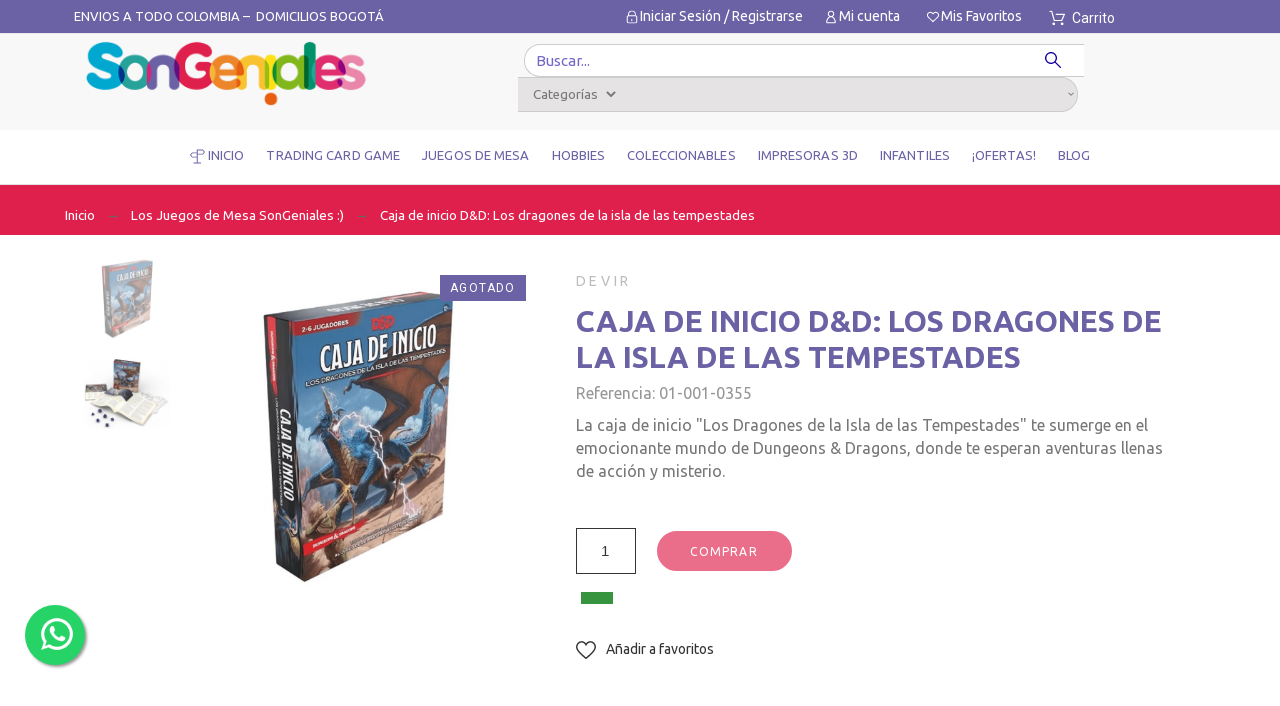

--- FILE ---
content_type: text/html; charset=utf-8
request_url: https://songeniales.com/juegos-de-mesa/caja-de-inicio-dd-los-dragones-de-la-isla-de-las-tempestades
body_size: 71393
content:
<!doctype html>
<html lang="es-ES">

<head>
    
        

    <meta charset="utf-8">


    <title>Caja de inicio D&amp;D: Los dragones de la isla de las tempestades | Devir</title>
    
    <meta name="description" content="Juego de Rol: Caja de inicio D&amp;D: Los dragones de la isla de las tempestades ¡Desata tu imaginación! SONGENIALES #TULUDOTIENDADECONFIANZA">
            <meta name="keywords" content="D&amp;D: La Maldición De Strahd SonGeniales regalo juego EEWCDD0725631  Edge Entertainment  Rol">
        <meta name="viewport" content="width=device-width, initial-scale=1">
    <meta name="author" content="marek[at]promokit.eu">
    <meta name="copyright" content="promokit.eu">
    <meta name="application-name" content="Alysum Prestashop AMP Template">
    <meta name="google-site-verification" content="N09Vr1JHKNLwQ5Z5AF7IaSYmVuL5RdHszMRljsEbFos" />
            <meta name="application-version" content="2108151789">
            
        <script type="application/ld+json">
  {
    "@context": "https://schema.org",
    "@type": "Organization",
    "name" : "SonGeniales Juegos De Mesa",
    "url" : "https://songeniales.com/",
          "logo": {
        "@type": "ImageObject",
        "url":"https://songeniales.com/img/logo-1689433149.jpg"
      }
      }
</script>		<link rel="stylesheet" href="https://songeniales.com/themes/alysum/assets/css/theme.css" media="all">
		<link rel="stylesheet" href="https://songeniales.com/modules/ps_searchbar/ps_searchbar.css" media="all">
		<link rel="stylesheet" href="/modules/creativeelements/views/css/frontend.min.css?v=2.5.0-in-stock" media="all">
		<link rel="stylesheet" href="/modules/creativeelements/views/css/ce/57010000.css?v=1748555791" media="all">
		<link rel="stylesheet" href="/modules/creativeelements/views/css/ce/61010000.css?v=1754398844" media="all">
		<link rel="stylesheet" href="/modules/creativeelements/views/css/ce/62010000.css?v=1753384276" media="all">
		<link rel="stylesheet" href="/modules/creativeelements/views/css/ce/66010000.css?v=1752537294" media="all">
		<link rel="stylesheet" href="/modules/creativeelements/views/css/ce/67010000.css?v=1752538850" media="all">
		<link rel="stylesheet" href="/modules/creativeelements/views/css/ce/68010000.css?v=1691884541" media="all">
		<link rel="stylesheet" href="/modules/creativeelements/views/css/ce/64010000.css?v=1754436861" media="all">
		<link rel="stylesheet" href="/modules/creativeelements/views/css/ce/95010000.css?v=1756903754" media="all">
		<link rel="stylesheet" href="/modules/creativeelements/views/css/ce/56010000.css?v=1753312143" media="all">
		<link rel="stylesheet" href="/modules/creativeelements/views/css/ce/59010000.css?v=1733864473" media="all">
		<link rel="stylesheet" href="https://fonts.googleapis.com/css?family=Archivo+Narrow:100,100italic,200,200italic,300,300italic,400,400italic,500,500italic,600,600italic,700,700italic,800,800italic,900,900italic%7CUbuntu:100,100italic,200,200italic,300,300italic,400,400italic,500,500italic,600,600italic,700,700italic,800,800italic,900,900italic%7CRoboto:100,100italic,200,200italic,300,300italic,400,400italic,500,500italic,600,600italic,700,700italic,800,800italic,900,900italic&amp;display=swap" media="all">
		<link rel="stylesheet" href="/modules/creativeelements/views/lib/font-awesome/css/font-awesome.min.css?v=4.7-swap" media="all">
		<link rel="stylesheet" href="/modules/creativeelements/views/lib/animations/animations.min.css?v=2.5.0-in-stock" media="all">
		<link rel="stylesheet" href="/modules/creativeelements/views/lib/ceicons/ceicons.min.css?v=1.0.0" media="all">
		<link rel="stylesheet" href="/modules/creativeelements/views/css/ce/1-global.css?v=1684513355" media="all">
		<link rel="stylesheet" href="https://fonts.googleapis.com/css?family=Roboto+Slab:100,100italic,200,200italic,300,300italic,400,400italic,500,500italic,600,600italic,700,700italic,800,800italic,900,900italic&amp;display=swap" media="all">
		<link rel="stylesheet" href="https://songeniales.com/modules/pk_menu/views/css/front.css" media="all">
		<link rel="stylesheet" href="https://songeniales.com/themes/alysum/modules/productcomments/views/css/productcomments.css" media="all">
		<link rel="stylesheet" href="https://songeniales.com/modules/revsliderprestashop/public/assets/css/rs6.css" media="all">
		<link rel="stylesheet" href="https://songeniales.com/modules/whatsappchat/views/css/whatsapp.css" media="all">
		<link rel="stylesheet" href="https://songeniales.com/modules/whatsappchat/views/css/jBox.min.css" media="all">
		<link rel="stylesheet" href="https://songeniales.com/modules/loyaltyeditpoints/views/css/loyaltyeditpoints.css" media="all">
		<link rel="stylesheet" href="https://songeniales.com/modules/ybc_blog/views/css/blog_all.css" media="all">
		<link rel="stylesheet" href="https://songeniales.com/modules/ybc_blog/views/css/slick.css" media="all">
		<link rel="stylesheet" href="https://songeniales.com/modules/ybc_blog/views/css/product.css" media="all">
		<link rel="stylesheet" href="https://songeniales.com/modules/ybc_blog/views/css/custom.css" media="all">
		<link rel="stylesheet" href="https://songeniales.com/modules/addipay//views/css/front.css" media="all">
		<link rel="stylesheet" href="https://songeniales.com/js/jquery/ui/themes/base/minified/jquery-ui.min.css" media="all">
		<link rel="stylesheet" href="https://songeniales.com/js/jquery/ui/themes/base/minified/jquery.ui.theme.min.css" media="all">
		<link rel="stylesheet" href="https://songeniales.com/modules/blockwishlist/public/wishlist.css" media="all">
		<link rel="stylesheet" href="https://songeniales.com/js/jquery/plugins/jgrowl/jquery.jgrowl.css" media="all">
		<link rel="stylesheet" href="https://songeniales.com/js/jquery/plugins/fancybox/jquery.fancybox.css" media="all">
		<link rel="stylesheet" href="https://songeniales.com/modules/pkfavorites/views/assets/css/styles.css" media="all">
		<link rel="stylesheet" href="https://songeniales.com/modules/pklookbook/views/css/styles.css" media="all">
		<link rel="stylesheet" href="https://songeniales.com/themes/alysum/assets/css/pages/product.css" media="all">
		<link rel="stylesheet" href="https://songeniales.com/modules/pkelements/views/css/style.css" media="all">
		<link rel="stylesheet" href="https://songeniales.com/modules/pkelements/views/css/pkisotope.css" media="all">
		<link rel="stylesheet" href="https://songeniales.com/modules/pkelements/views/css/pkdailydeal.css" media="all">
		<link rel="stylesheet" href="https://songeniales.com/modules/pkthemesettings/views/css/styles.css" media="all">
		<link rel="stylesheet" href="https://songeniales.com/modules/pkthemesettings/views/css/dynamic/generatedcss1.css" media="all">
		<link rel="stylesheet" href="https://songeniales.com/modules/pkthemesettings/views/css/presets/alysum.css" media="all">
		<link rel="stylesheet" href="https://songeniales.com/modules/pkthemesettings/views/css/dynamic/customercss1.css" media="all">
		<link rel="stylesheet" href="https://songeniales.com/themes/alysum/assets/css/custom.css" media="all">
	
	


	<script>
			var ceFrontendConfig = {"environmentMode":{"edit":false,"wpPreview":false},"is_rtl":false,"breakpoints":{"xs":0,"sm":480,"md":768,"lg":1025,"xl":1440,"xxl":1600},"version":"2.5.0-in-stock","urls":{"assets":"\/modules\/creativeelements\/views\/"},"productQuickView":0,"settings":{"page":[],"general":{"elementor_global_image_lightbox":"1","elementor_enable_lightbox_in_editor":"yes"}},"post":{"id":"6947030101","title":"Caja de inicio D&D: Los dragones de la isla de las tempestades","excerpt":""}};
		</script>
        <link rel="preload" href="/modules/creativeelements/views/lib/ceicons/fonts/ceicons.woff2?t6ebnx"
            as="font" type="font/woff2" crossorigin>
                <link rel="preload" href="/modules/creativeelements/views/lib/font-awesome/fonts/fontawesome-webfont.woff2?v=4.7.0"
            as="font" type="font/woff2" crossorigin>
        

<script type="application/ld+json">
  {
    "@context": "https://schema.org",
    "@type": "WebPage",
    "isPartOf": {
      "@type": "WebSite",
      "url":  "https://songeniales.com/",
      "name": "SonGeniales Juegos De Mesa"
    },
    "name": "Caja de inicio D&amp;D: Los dragones de la isla de las tempestades | Devir",
    "url":  "https://songeniales.com/juegos-de-mesa/caja-de-inicio-dd-los-dragones-de-la-isla-de-las-tempestades"
  }
</script>


  <script type="application/ld+json">
    {
      "@context": "https://schema.org",
      "@type": "BreadcrumbList",
      "itemListElement": [
                  {
            "@type": "ListItem",
            "position": 1,
            "name": "Inicio",
            "item": "https://songeniales.com/"
          },                  {
            "@type": "ListItem",
            "position": 2,
            "name": "Los Juegos de Mesa SonGeniales :)",
            "item": "https://songeniales.com/juegos-de-mesa"
          },                  {
            "@type": "ListItem",
            "position": 3,
            "name": "Caja de inicio D&amp;D: Los dragones de la isla de las tempestades",
            "item": "https://songeniales.com/juegos-de-mesa/caja-de-inicio-dd-los-dragones-de-la-isla-de-las-tempestades"
          }              ]
    }
  </script>
    
    
      <script type="application/ld+json">
  {
    "@context": "https://schema.org/",
    "@type": "Product",
    "name": "Caja de inicio D&amp;D: Los dragones de la isla de las tempestades",
    "description": "Juego de Rol: Caja de inicio D&amp;D: Los dragones de la isla de las tempestades ¡Desata tu imaginación! SONGENIALES #TULUDOTIENDADECONFIANZA",
    "category": "Los Juegos de Mesa SonGeniales :)",
    "image" :"https://songeniales.com/27291-home_default/caja-de-inicio-dd-los-dragones-de-la-isla-de-las-tempestades.jpg",    "sku": "01-001-0355",
    "mpn": "01-001-0355"
    ,"gtin13": "5010994207175"
        ,
    "brand": {
      "@type": "Brand",
      "name": "Devir"
    }
        ,"aggregateRating": {
      "@type": "AggregateRating",
      "ratingValue": "5",
      "reviewCount": "1"
    }
    ,
    "weight": {
        "@context": "https://schema.org",
        "@type": "QuantitativeValue",
        "value": "0.960000",
        "unitCode": "kg"
    }
          }
</script>

    
        
    
    
        <meta property="og:url" content="https://songeniales.com/juegos-de-mesa/caja-de-inicio-dd-los-dragones-de-la-isla-de-las-tempestades">
        <meta property="og:title" content="Caja de inicio D&amp;D: Los dragones de la isla de las tempestades | Devir">
        <meta property="og:locale" content="es-ES">
        <meta property="og:site_name" content="SonGeniales Juegos De Mesa">
                    
    
        <link rel="canonical" href="https://songeniales.com/juegos-de-mesa/caja-de-inicio-dd-los-dragones-de-la-isla-de-las-tempestades">
    
    
            
    
    <meta name="google-site-verification" content="0sdLgn2QB2SPnhrGNWMDZW9hVjKCZZeyUYFcseRD6z0" />
    

  
    <meta property="og:type" content="product">
    <meta property="og:description" content="La caja de inicio &quot;Los Dragones de la Isla de las Tempestades&quot; te sumerge en el emocionante mundo de Dungeons &amp;amp; Dragons, donde te esperan aventuras llenas de acción y misterio.">
    <meta property="og:image:alt" content="SonGeniales Juegos De Mesa - Caja de inicio D&amp;D: Los dragones de la isla de las tempestades">
    <meta property="product:retailer_item_id" content="6947" />
          <meta property="product:brand" content="Devir">
              <meta property="product:availability" content="">
              <meta property="og:image" content="https://songeniales.com/27291-large_default/caja-de-inicio-dd-los-dragones-de-la-isla-de-las-tempestades.jpg">
                      <meta property="product:weight:value" content="0.960000">
      <meta property="product:weight:units" content="kg">
        
      <link rel="canonical" href="https://songeniales.com/juegos-de-mesa/caja-de-inicio-dd-los-dragones-de-la-isla-de-las-tempestades">
    
  



    <link rel="icon" type="image/vnd.microsoft.icon" href="https://songeniales.com/img/favicon.ico?1690309916">
    <link rel="icon shortcut" type="image/x-icon" href="https://songeniales.com/img/favicon.ico?1690309916">



    <link rel="preconnect" href="https://fonts.gstatic.com"> 
<link rel="preload" href="https://fonts.googleapis.com/css?family=Ubuntu:400,600,700,500%7CRoboto:400%7C" as="style">
<link rel="stylesheet" href="https://fonts.googleapis.com/css?family=Ubuntu:400,600,700,500%7CRoboto:400%7C">



    <script>
    var SOWHATSAPP_HIDE_ON_SCROLL = "1";
    var blockwishlistController = "https:\/\/songeniales.com\/module\/blockwishlist\/action";
    var pkelements = {"controller":"https:\/\/songeniales.com\/module\/pkelements\/actions","searchController":"https:\/\/songeniales.com\/module\/pkelements\/search","formsController":"https:\/\/songeniales.com\/module\/pkelements\/forms"};
    var pkfavorites = {"add":"https:\/\/songeniales.com\/module\/pkfavorites\/actions?process=add","remove":"https:\/\/songeniales.com\/module\/pkfavorites\/actions?process=remove","phrases":{"title":"favoritos","add":"A\u00f1adir a favoritos","remove":"Quitar de favoritos","added":"El producto ha sido a\u00f1adido a su <a href=\"https:\/\/songeniales.com\/favoritos\">favoritos<\/a>","removed":"El producto ha sido eliminado de <a href=\"https:\/\/songeniales.com\/favoritos\">favoritos<\/a>"}};
    var pktheme = {"presets_preset":"alysum","gs_admin_link":true,"gs_totop":true,"gs_cookie_message":false,"gs_cookie_pages":0,"gs_cookie_link":"https:\/\/www.cookielaw.org\/the-cookie-law\/","gs_popup_search":false,"gs_latin_ext":false,"gs_cyrillic":false,"header_builder":"56","header_builder_mobile":"57","header_sticky":true,"header_sticky_class":"header-sticky","footer_builder":"59","hp_builder":"58","cp_builder_layout":0,"cp_page_width":"fixed","cp_listing_view":true,"cp_view_switcher":true,"cp_cols_switcher":true,"cp_perpage":true,"cp_category_preview":false,"cp_subcategories":false,"cp_category_description":true,"cp_collapse_filter":true,"cp_items_width":{"grid-template-columns":200},"cp_item_gap":{"grid-column-gap":40},"pp_builder_layout":0,"pp_share":false,"pp_countdown":true,"pp_innnerzoom":false,"pp_updownbuttons":false,"pp_builder_thumbs":true,"pp_product_tabs":true,"pp_details_tab":"1","pp_description_tab":true,"pp_vertical_tabs":false,"pp_viewed_products":true,"pp_category_products":true,"pp_crosselling":true,"pp_accessories":true,"cont_layout":0,"cont_show_map":false,"cont_map_zoom_level":"10","cont_map_custom_style":true,"cont_longitude":"-0.4932303","cont_latitude":"39.4240166","cont_map_provider":"google","cont_leaflet_api_key":"","cont_google_api_key":null,"cont_address_block":true,"cont_email_block":true,"cont_phones_block":true,"cont_service_block":false,"pm_details_layout_type":0,"pm_details_layout":"pm_details_layout4","pm_qw_button":false,"pm_atc_button":true,"pm_colors":false,"pm_labels":true,"pm_countdown":true,"pm_hover_image":true,"pm_hover_image_number":"3","pm_filter_image":false,"pm_title":true,"pm_image_type":"home_default","pm_title_multiline":true,"pm_brand":true,"pm_desc":false,"pm_price":true,"pm_stars":false,"pm_attr":0,"pm_feature":-1,"sharing_facebook":true,"sharing_twitter":true,"sharing_pinterest":true,"sharing_email":true,"sharing_whatsapp":true,"sharing_telegram":true,"sharing_tumblr":false,"sharing_linkedin":true,"sharing_reddit":false,"mt_countdown":true,"mt_date_until":"2024-09-27","mt_notify":false,"breakpoints":{"mobile":768,"tablet":1024,"laptop":1280}};
    var prestashop = {"cart":{"products":[],"totals":{"total":{"type":"total","label":"Total","amount":0,"value":"$\u00a00"},"total_including_tax":{"type":"total","label":"Total (impuestos incl.)","amount":0,"value":"$\u00a00"},"total_excluding_tax":{"type":"total","label":"Total (impuestos excl.)","amount":0,"value":"$\u00a00"}},"subtotals":{"products":{"type":"products","label":"Total parcial","amount":0,"value":"$\u00a00"},"discounts":null,"shipping":{"type":"shipping","label":"Env\u00edo","amount":0,"value":""},"tax":{"type":"tax","label":" IVA","amount":0,"value":"$\u00a00"}},"products_count":0,"summary_string":"0 art\u00edculos","vouchers":{"allowed":1,"added":[]},"discounts":[],"minimalPurchase":0,"minimalPurchaseRequired":""},"currency":{"id":1,"name":"Peso colombiano","iso_code":"COP","iso_code_num":"170","sign":"$"},"customer":{"lastname":null,"firstname":null,"email":null,"birthday":null,"newsletter":null,"newsletter_date_add":null,"optin":null,"website":null,"company":null,"siret":null,"ape":null,"is_logged":false,"gender":{"type":null,"name":null},"addresses":[]},"language":{"name":"Espa\u00f1ol (Spanish)","iso_code":"es","locale":"es-ES","language_code":"es","is_rtl":"0","date_format_lite":"d\/m\/Y","date_format_full":"d\/m\/Y H:i:s","id":1},"page":{"title":"","canonical":"https:\/\/songeniales.com\/juegos-de-mesa\/caja-de-inicio-dd-los-dragones-de-la-isla-de-las-tempestades","meta":{"title":"Caja de inicio D&D: Los dragones de la isla de las tempestades | Devir","description":"Juego de Rol: Caja de inicio D&D: Los dragones de la isla de las tempestades \u00a1Desata tu imaginaci\u00f3n! SONGENIALES #TULUDOTIENDADECONFIANZA","keywords":"D&D: La Maldici\u00f3n De Strahd SonGeniales regalo juego EEWCDD0725631  Edge Entertainment  Rol","robots":"index"},"page_name":"product","body_classes":{"lang-es":true,"lang-rtl":false,"country-CO":true,"currency-COP":true,"layout-full-width":true,"page-product":true,"tax-display-enabled":true,"product-id-6947":true,"product-Caja de inicio D&D: Los dragones de la isla de las tempestades":true,"product-id-category-97":true,"product-id-manufacturer-3":true,"product-id-supplier-0":true},"admin_notifications":[]},"shop":{"name":"SonGeniales Juegos De Mesa","logo":"https:\/\/songeniales.com\/img\/logo-1689433149.jpg","stores_icon":"https:\/\/songeniales.com\/img\/logo_stores.png","favicon":"https:\/\/songeniales.com\/img\/favicon.ico"},"urls":{"base_url":"https:\/\/songeniales.com\/","current_url":"https:\/\/songeniales.com\/juegos-de-mesa\/caja-de-inicio-dd-los-dragones-de-la-isla-de-las-tempestades","shop_domain_url":"https:\/\/songeniales.com","img_ps_url":"https:\/\/songeniales.com\/img\/","img_cat_url":"https:\/\/songeniales.com\/img\/c\/","img_lang_url":"https:\/\/songeniales.com\/img\/l\/","img_prod_url":"https:\/\/songeniales.com\/img\/p\/","img_manu_url":"https:\/\/songeniales.com\/img\/m\/","img_sup_url":"https:\/\/songeniales.com\/img\/su\/","img_ship_url":"https:\/\/songeniales.com\/img\/s\/","img_store_url":"https:\/\/songeniales.com\/img\/st\/","img_col_url":"https:\/\/songeniales.com\/img\/co\/","img_url":"https:\/\/songeniales.com\/themes\/alysum\/assets\/img\/","css_url":"https:\/\/songeniales.com\/themes\/alysum\/assets\/css\/","js_url":"https:\/\/songeniales.com\/themes\/alysum\/assets\/js\/","pic_url":"https:\/\/songeniales.com\/upload\/","pages":{"address":"https:\/\/songeniales.com\/direccion","addresses":"https:\/\/songeniales.com\/direcciones","authentication":"https:\/\/songeniales.com\/iniciar-sesion","cart":"https:\/\/songeniales.com\/carrito","category":"https:\/\/songeniales.com\/index.php?controller=category","cms":"https:\/\/songeniales.com\/index.php?controller=cms","contact":"https:\/\/songeniales.com\/contactenos","discount":"https:\/\/songeniales.com\/descuento","guest_tracking":"https:\/\/songeniales.com\/seguimiento-pedido-invitado","history":"https:\/\/songeniales.com\/historial-compra","identity":"https:\/\/songeniales.com\/datos-personales","index":"https:\/\/songeniales.com\/","my_account":"https:\/\/songeniales.com\/mi-cuenta","order_confirmation":"https:\/\/songeniales.com\/confirmacion-pedido","order_detail":"https:\/\/songeniales.com\/index.php?controller=order-detail","order_follow":"https:\/\/songeniales.com\/seguimiento-pedido","order":"https:\/\/songeniales.com\/pedido","order_return":"https:\/\/songeniales.com\/index.php?controller=order-return","order_slip":"https:\/\/songeniales.com\/facturas-abono","pagenotfound":"https:\/\/songeniales.com\/pagina-no-encontrada","password":"https:\/\/songeniales.com\/recuperar-contrasenia","pdf_invoice":"https:\/\/songeniales.com\/index.php?controller=pdf-invoice","pdf_order_return":"https:\/\/songeniales.com\/index.php?controller=pdf-order-return","pdf_order_slip":"https:\/\/songeniales.com\/index.php?controller=pdf-order-slip","prices_drop":"https:\/\/songeniales.com\/ofertas","product":"https:\/\/songeniales.com\/index.php?controller=product","search":"https:\/\/songeniales.com\/busqueda","sitemap":"https:\/\/songeniales.com\/mapa-del-sitio","stores":"https:\/\/songeniales.com\/tiendas","supplier":"https:\/\/songeniales.com\/proveedor","register":"https:\/\/songeniales.com\/iniciar-sesion?create_account=1","order_login":"https:\/\/songeniales.com\/pedido?login=1"},"alternative_langs":[],"theme_assets":"\/themes\/alysum\/assets\/","actions":{"logout":"https:\/\/songeniales.com\/?mylogout="},"no_picture_image":{"bySize":{"small_default":{"url":"https:\/\/songeniales.com\/img\/p\/es-default-small_default.jpg","width":80,"height":80},"cart_default":{"url":"https:\/\/songeniales.com\/img\/p\/es-default-cart_default.jpg","width":126,"height":126},"home_default":{"url":"https:\/\/songeniales.com\/img\/p\/es-default-home_default.jpg","width":380,"height":380},"medium_default":{"url":"https:\/\/songeniales.com\/img\/p\/es-default-medium_default.jpg","width":500,"height":500},"large_default":{"url":"https:\/\/songeniales.com\/img\/p\/es-default-large_default.jpg","width":1000,"height":1000}},"small":{"url":"https:\/\/songeniales.com\/img\/p\/es-default-small_default.jpg","width":80,"height":80},"medium":{"url":"https:\/\/songeniales.com\/img\/p\/es-default-home_default.jpg","width":380,"height":380},"large":{"url":"https:\/\/songeniales.com\/img\/p\/es-default-large_default.jpg","width":1000,"height":1000},"legend":""},"loyaltyeditpoints_ajax_controller":"https:\/\/songeniales.com\/module\/loyaltyeditpoints\/ajax"},"configuration":{"display_taxes_label":true,"display_prices_tax_incl":true,"is_catalog":false,"show_prices":true,"opt_in":{"partner":false},"quantity_discount":{"type":"discount","label":"Descuento unitario"},"voucher_enabled":1,"return_enabled":0},"field_required":[],"breadcrumb":{"links":[{"title":"Inicio","url":"https:\/\/songeniales.com\/"},{"title":"Los Juegos de Mesa SonGeniales :)","url":"https:\/\/songeniales.com\/juegos-de-mesa"},{"title":"Caja de inicio D&D: Los dragones de la isla de las tempestades","url":"https:\/\/songeniales.com\/juegos-de-mesa\/caja-de-inicio-dd-los-dragones-de-la-isla-de-las-tempestades"}],"count":3},"link":{"protocol_link":"https:\/\/","protocol_content":"https:\/\/"},"time":1769077114,"static_token":"42fe5b8486a545d860ac0b34b2cc87e0","token":"2b3a6b7f4f377d9f17a5b18f666167ca","debug":false};
    var productsAlreadyTagged = [];
    var psemailsubscription_subscription = "https:\/\/songeniales.com\/module\/ps_emailsubscription\/subscription";
    var removeFromWishlistUrl = "https:\/\/songeniales.com\/module\/blockwishlist\/action?action=deleteProductFromWishlist";
    var wishlistAddProductToCartUrl = "https:\/\/songeniales.com\/module\/blockwishlist\/action?action=addProductToCart";
    var wishlistUrl = "https:\/\/songeniales.com\/module\/blockwishlist\/view";
  </script>



    
  <script async src="https://www.googletagmanager.com/gtag/js?id=UA-73082161-2"></script>
  <script>
    window.dataLayer = window.dataLayer || [];
    function gtag(){dataLayer.push(arguments);}
    gtag('js', new Date());
    gtag(
      'config',
      'UA-73082161-2',
      {
        'debug_mode':false
        , 'anonymize_ip': true                      }
    );
  </script>

 <script type="text/javascript">
          document.addEventListener('DOMContentLoaded', function() {
        $('article[data-id-product="75"] a.quick-view').on(
                "click",
                function() {
                    gtag("event", "select_item", {"send_to":"UA-73082161-2","items":{"item_id":75,"item_name":"Motocicleta","quantity":1,"price":94900,"currency":"COP","index":0,"item_brand":"Nanoblock","item_category":"bloques-de-construccion","item_list_id":"product","item_variant":""}})
                });$('article[data-id-product="1644"] a.quick-view').on(
                "click",
                function() {
                    gtag("event", "select_item", {"send_to":"UA-73082161-2","items":{"item_id":1644,"item_name":"Story Cubes: Heroes","quantity":1,"price":84900,"currency":"COP","index":1,"item_brand":"Zygomatic","item_category":"inicio","item_list_id":"product","item_variant":""}})
                });$('article[data-id-product="1673"] a.quick-view').on(
                "click",
                function() {
                    gtag("event", "select_item", {"send_to":"UA-73082161-2","items":{"item_id":1673,"item_name":"Cortex Kids","quantity":1,"price":94900,"currency":"COP","index":2,"item_brand":"Asmodee","item_category":"infantil","item_list_id":"product","item_variant":""}})
                });$('article[data-id-product="1781"] a.quick-view').on(
                "click",
                function() {
                    gtag("event", "select_item", {"send_to":"UA-73082161-2","items":{"item_id":1781,"item_name":"Gran Libro del Zoológico","quantity":1,"price":97800,"currency":"COP","index":3,"item_brand":"Lexus","item_category":"libros","item_list_id":"product","item_variant":""}})
                });$('article[data-id-product="1785"] a.quick-view').on(
                "click",
                function() {
                    gtag("event", "select_item", {"send_to":"UA-73082161-2","items":{"item_id":1785,"item_name":"El Mundo de los Animales","quantity":1,"price":99901,"currency":"COP","index":4,"item_brand":"Lexus","item_category":"libros","item_list_id":"product","item_variant":""}})
                });$('article[data-id-product="1789"] a.quick-view').on(
                "click",
                function() {
                    gtag("event", "select_item", {"send_to":"UA-73082161-2","items":{"item_id":1789,"item_name":"Mis Primeras Lecciones con Robbie","quantity":1,"price":69899,"currency":"COP","index":5,"item_brand":"Lexus","item_category":"libros","item_list_id":"product","item_variant":""}})
                });$('article[data-id-product="1862"] a.quick-view').on(
                "click",
                function() {
                    gtag("event", "select_item", {"send_to":"UA-73082161-2","items":{"item_id":1862,"item_name":"Fundas 57.5x89 mm - Premium x 50","quantity":1,"price":14900,"currency":"COP","index":6,"item_brand":"Mayday","item_category":"accesorios-juegos-de-mesa","item_list_id":"product","item_variant":""}})
                });$('article[data-id-product="2057"] a.quick-view').on(
                "click",
                function() {
                    gtag("event", "select_item", {"send_to":"UA-73082161-2","items":{"item_id":2057,"item_name":"La llamada de Cthulhu: Pantalla del Guardian","quantity":1,"price":199900,"currency":"COP","index":7,"item_brand":"Edge Entertainment","item_category":"cthulhu","item_list_id":"product","item_variant":""}})
                });
      });
    </script>
<style>
    .kboverlaygg {
        width: 100%;
        height: 100%;
        position: fixed;
        background: rgba(0,0,0,0.5);
        z-index: 9;
    }
</style>
<script type="text/javascript">
    var abd_ajax_url = '/index.php?fc=module&module=abandonedcart&controller=cron'; </script>
<style>
    .alert-loyalty {
        background-color: #fff6ca;
        border-color: #f8d100;
        color: #777777;
    }

    </style>

<script type="text/javascript">
    
</script>

<style>
    
</style>
   
<script type="text/javascript">
var unlike_text ="No como esta entrada de blog";
var like_text ="Gusta esta entrada de blog";
var baseAdminDir ='//';
var ybc_blog_product_category ='0';
var ybc_blog_polls_g_recaptcha = false;
</script>
 




<!-- Google tag (gtag.js) -->
<script async src="https://www.googletagmanager.com/gtag/js?id=G-M4H0RZ7QMY"></script>
<script>
  window.dataLayer = window.dataLayer || [];
  function gtag(){dataLayer.push(arguments);}
  gtag('js', new Date());

  gtag('config', 'G-M4H0RZ7QMY');
</script>



<script type="text/javascript">
  window.isLogged = {$is_logged};
</script>


    
</head>

<body id="product" class="lang-es country-co currency-cop layout-full-width page-product tax-display-enabled product-id-6947 product-caja-de-inicio-d-d-los-dragones-de-la-isla-de-las-tempestades product-id-category-97 product-id-manufacturer-3 product-id-supplier-0 pm-details-layout4 category-page-width-fixed hide-updownbuttons elementor-page elementor-page-6947030101">

    
        
    

    
        
            






<header id="header">
    
        <template id="mobile-header-template">
                            <div data-elementor-type="page" data-elementor-id="57010000" class="elementor elementor-57010000 elementor-bc-flex-widget" data-elementor-settings="[]">
            <div class="elementor-inner">
                <div class="elementor-section-wrap">
                            <section class="elementor-element elementor-element-32e2ca85 elementor-section-full_width elementor-section-height-default elementor-section-height-default elementor-section elementor-top-section" data-id="32e2ca85" data-element_type="section">
                            <div class="elementor-container elementor-column-gap-default">
                <div class="elementor-row">
                <div class="elementor-element elementor-element-541eeb78 elementor-hidden-desktop elementor-column elementor-col-33 elementor-top-column" data-id="541eeb78" data-element_type="column">
            <div class="elementor-column-wrap elementor-element-populated">
                <div class="elementor-widget-wrap">
                <div class="elementor-element elementor-element-381aacaa elementor-widget elementor-widget-pklogo" data-id="381aacaa" data-element_type="widget" data-widget_type="pklogo.default">
                <div class="elementor-widget-container">
        <div class="header_logo h-100 w-100">
        <div class="logo-link-wrap">
        <a class="header_logo_img dib" href="https://songeniales.com/" title="SonGeniales Juegos De Mesa">
        <img class="logo" src="https://songeniales.com/img/logo-1689433149.jpg" alt="SonGeniales Juegos De Mesa" width="160" height="" style="min-width:160px;width:160px;height:px;">
    </a>
  </div></div>        </div>
                </div>
                        </div>
            </div>
        </div>
                <div class="elementor-element elementor-element-4bc5586e elementor-column elementor-col-66 elementor-top-column" data-id="4bc5586e" data-element_type="column">
            <div class="elementor-column-wrap elementor-element-populated">
                <div class="elementor-widget-wrap">
                <div class="elementor-element elementor-element-4f3ff17f elementor-widget__width-auto elementor-widget elementor-widget-pkmyaccount" data-id="4f3ff17f" data-element_type="widget" data-widget_type="pkmyaccount.default">
                <div class="elementor-widget-container">
        <div class="pk-ce-widget-wrapper"><div class="pk-ce-widget view_grid">    




<div class="myaccount-select user-select relative dib pk-position-left">
    <div class="pk-myaccount">
                                        
<div class="current-item cp smooth02 flex-container icon-element justify-content-center align-items-center" data-pktabname="el-myaccount" data-pktabgroup="el-myaccount" data-pktype="sidebar">
            <svg class="svgic">
            <use href="/themes/alysum/assets/img/lib.svg#account"></use>
        </svg>
            </div>
                            </div>
</div></div></div>        </div>
                </div>
                <div class="elementor-element elementor-element-5cc1695b elementor-widget__width-auto elementor-widget elementor-widget-pkcart" data-id="5cc1695b" data-element_type="widget" data-widget_type="pkcart.default">
                <div class="elementor-widget-container">
        <div class="pk-ce-widget-wrapper"><div class="pk-ce-widget view_grid">
<div class="cart-select user-select relative dib">
    <div class="pk-cart dd_el">
                                                                         
<div class="current-item cp smooth02 flex-container icon-element justify-content-center align-items-center" data-pktabname="el-cart" data-pktabgroup="el-cart" data-pktype="sidebar">
            <svg class="svgic">
            <use href="/themes/alysum/assets/img/lib.svg#cart"></use>
        </svg>
                            <span class="header-item-counter cart-products-count" data-productsnum="0">0</span>
    </div>
             
            </div>
</div></div></div>        </div>
                </div>
                        </div>
            </div>
        </div>
                        </div>
            </div>
        </section>
                <section class="elementor-element elementor-element-2e56c6e elementor-section-full_width elementor-section-height-default elementor-section-height-default elementor-section elementor-top-section" data-id="2e56c6e" data-element_type="section" data-settings="{&quot;background_background&quot;:&quot;classic&quot;}">
                            <div class="elementor-container elementor-column-gap-default">
                <div class="elementor-row">
                <div class="elementor-element elementor-element-86f79b5 elementor-column elementor-col-50 elementor-top-column" data-id="86f79b5" data-element_type="column">
            <div class="elementor-column-wrap elementor-element-populated">
                <div class="elementor-widget-wrap">
                <div class="elementor-element elementor-element-21b30ea7 elementor-widget elementor-widget-pkmenu" data-id="21b30ea7" data-element_type="widget" data-widget_type="pkmenu.default">
                <div class="elementor-widget-container">
        
<div class="pk-menu-horizontal">
    <div class="icon_menu flex-container align-items-center">
                <span>Menu</span>
                
    <svg class="svgic">
        <use href="/themes/alysum/assets/img/lib.svg#menu"></use>
    </svg>

    </div>
    <ul id="top-menu" class="pk-top-menu top-menu menu-content page-width container">
                                                                            <li class="level-1 menu-inicio itemtype-pag">
                        <a href="https://songeniales.com/">
                                                                                                
    <svg class="svgic">
        <use href="/themes/alysum/assets/img/lib.svg#address"></use>
    </svg>

                                                                                        <span>
                                Inicio                             </span>
                                                                                </a>
                                            </li>
                                                                                                        <li class="level-1 trading itemtype-elm parent">
                        <a href="https://songeniales.com/trading-card-game">
                                                        <span>
                                TRADING CARD GAME 
    <svg class="svgic">
        <use href="/themes/alysum/assets/img/lib.svg#arrowdown"></use>
    </svg>
                            </span>
                                                                                        <span data-target="#top_sub_menu_74145" data-toggle="collapse" class="pk-collapse-icons collapsed">
                                    
    <svg class="svgic">
        <use href="/themes/alysum/assets/img/lib.svg#arrowdown"></use>
    </svg>

                                </span>
                                                    </a>
                                                    <div class="pk-sub-menu menu-dropdown dd_view col-xs-12 col-md-12 col-lg-12 owl-sub-auto collapse"
                                id="top_sub_menu_74145">
                                                                    <div data-elementor-type="page" data-elementor-id="60010000" class="elementor elementor-60010000 elementor-bc-flex-widget" data-elementor-settings="[]">
            <div class="elementor-inner">
                <div class="elementor-section-wrap">
                            <section class="elementor-element elementor-element-3ce6f9d3 elementor-section-boxed elementor-section-height-default elementor-section-height-default elementor-section elementor-top-section" data-id="3ce6f9d3" data-element_type="section">
                            <div class="elementor-container elementor-column-gap-no">
                <div class="elementor-row">
                <div class="elementor-element elementor-element-259ea9bb elementor-column elementor-col-100 elementor-top-column" data-id="259ea9bb" data-element_type="column">
            <div class="elementor-column-wrap elementor-element-populated">
                <div class="elementor-widget-wrap">
                <div class="elementor-element elementor-element-0ac7bef elementor-widget elementor-widget-text-editor" data-id="0ac7bef" data-element_type="widget" data-widget_type="text-editor.default">
                <div class="elementor-widget-container">
                <div class="elementor-text-editor elementor-clearfix"><div class="row mm-trading"><div class="col-lg-12 col-md-12 col-sm-12 col-xs-12"><div class="row"><div class="col-lg-2 col-md-2 col-sm-12 col-xs-12"><h4 class="block-title"><a href="https://songeniales.com/yu-gi-oh"><strong style="color: #00a8d0 !important;">YU-GI-OH!</strong></a></h4><ul class="menu"><li><a href="https://songeniales.com/barajas-estructuradas">Estructuras</a></li><li><a href="https://songeniales.com/sobres-de-cartas">Sobres de Cartas</a></li><li><a href="https://songeniales.com/ediciones-especiales">Ediciones Especiales</a></li><li><a href="https://songeniales.com/speed-duel">Speed Duel</a></li><li><a href="https://songeniales.com/accesorios-yu-gi-oh">Accesorios</a></li></ul></div><div class="col-lg-2 col-md-2 col-sm-12 col-xs-12"><h4 class="block-title"><a href="https://songeniales.com/altered-tcg-"><strong style="color: #00a8d0 !important;"></strong></a><a href="https://songeniales.com/altered-tcg-"><strong style="color: #00a8d0 !important;">ALTERED</strong></a></h4><ul class="menu"><li><a href="https://songeniales.com/mazos-de-inicio-altered-tcg">Mazos de Inicio</a></li><li><a href="https://songeniales.com/sobres-de-cartas-altered-tcg">Sobres de Cartas</a></li><li><a href="https://songeniales.com/accesorios-altered-tcg">Accesorios</a></li></ul><div class="col-lg-2 col-md-2 col-sm-12 col-xs-12" style="font-weight: 400;"></div><div class="col-lg-2 col-md-2 col-sm-12 col-xs-12"><ul class="menu"></ul></div></div><div class="col-lg-2 col-md-2 col-sm-12 col-xs-12"><h4 class="block-title"><a href="https://songeniales.com/star-wars-unlimited-tcg"><strong style="color: #00a8d0 !important;">STAR WARS</strong></a></h4><ul class="menu" style="font-weight: 400;"><li><a href="cajas-de-inicio-star-wars-unlimited">Cajas de Inicio</a></li><li><a href="cajas-de-presentacion-star-wars-unlimited">Cajas de Presentación</a></li><li><a href="https://songeniales.com/sobres-de-cartas-star-wars-unlimited">Sobres de Cartas</a></li><li><a href="https://songeniales.com/accesorios-star-wars-unlimited">Accesorios</a></li></ul><div class="col-lg-2 col-md-2 col-sm-12 col-xs-12"><ul class="menu"></ul></div><h4 class="block-title"></h4><ul class="menu"></ul></div><div class="col-lg-2 col-md-2 col-sm-12 col-xs-12"><h4 class="block-title"><a href="https://songeniales.com/pokemon-trading"><strong style="color: #00a8d0 !important;">POKÉMON</strong></a></h4><ul class="menu" style="font-weight: 400;"><li><a href="https://songeniales.com/theme-deck-pokemon">Theme Deck</a></li><li><a href="https://songeniales.com/sobres-de-cartas-pokemon">Sobres De Cartas</a></li><li><a href="https://songeniales.com/ediciones-especiales-pokemon">Ediciones Especiales</a></li><li><a href="accesorios-pokemon">Accesorios</a></li></ul><ul class="menu" style="font-weight: 400;"></ul><ul class="menu"></ul></div><div class="col-lg-2 col-md-2 col-sm-12 col-xs-12"><h4 class="block-title"></h4><ul class="menu"></ul><h4 class="block-title"><a href="https://songeniales.com/key-forge"><strong style="color: #00a8d0 !important;"></strong></a><a href="https://songeniales.com/magic-the-gathering"><strong style="color: #00a8d0 !important;">MAGIC: MTG</strong></a></h4><ul class="menu" style="font-weight: 400;"><li><a href="https://songeniales.com/decks-y-duel-decks-">Sellado</a></li><li><a href="https://songeniales.com/juegos-de-mesa-mtg">Juegos de Mesa</a></li><li><a href="https://songeniales.com/accesorios-magic">Accesorios</a></li></ul><h4 class="block-title"><a href="https://songeniales.com/key-forge"><strong style="color: #00a8d0 !important;">KEYFORGE</strong></a></h4><ul class="menu"><li><a href="https://songeniales.com/sellado-fey-forge">Sellado</a></li><li><a href="https://songeniales.com/accesorios-keyforge">Accesorios</a></li></ul></div><div class="col-lg-2 col-md-2 col-sm-12 col-xs-12"><h4 class="block-title"><a href="https://songeniales.com/accesorios-trading-card-game"><strong style="color: #00a8d0 !important;">ACCESORIOS</strong></a></h4><ul class="menu"><li><a href="https://songeniales.com/fundas-trading-card-game">Fundas</a></li><li><a href="https://songeniales.com/dados-accesorios-tcg">Dados</a></li><li><a href="https://songeniales.com/playmats-trading-card-game">Playmats</a></li><li><a href="https://songeniales.com/carpetas-trading-card-game">Carpetas</a></li><li><a href="https://songeniales.com/deckbox-trading-card-game">Deckbox</a></li></ul></div></div><!--<div class='col-lg-2 col-md-2 col-sm-12 col-xs-12'><h4 class='block-title'><a href='https://songeniales.com/dragon-ball'><strong style='color: #00a8d0 !important;'>DRAGON BALL</strong></a></h4><ul class='menu'><li><a href='https://songeniales.com/novedades-dragon-ball'>Novedades</a></li><li><a href='https://songeniales.com/cartas-sueltas-dragon-ball'>Cartas sueltas</a></li><li><a href='https://songeniales.com/sellado-dragon-ball'>Sellado</a></li></ul></div>--></div></div><p class="img-menu"></p></div>
                </div>
                </div>
                        </div>
            </div>
        </div>
                        </div>
            </div>
        </section>
                        </div>
            </div>
        </div>
                                                                </div>
                                            </li>
                                                                                                        <li class="level-1 juegos-de-mesa itemtype-elm parent">
                        <a href="https://songeniales.com/juegos-de-mesa">
                                                        <span>
                                JUEGOS DE MESA 
    <svg class="svgic">
        <use href="/themes/alysum/assets/img/lib.svg#arrowdown"></use>
    </svg>
                            </span>
                                                                                        <span data-target="#top_sub_menu_80882" data-toggle="collapse" class="pk-collapse-icons collapsed">
                                    
    <svg class="svgic">
        <use href="/themes/alysum/assets/img/lib.svg#arrowdown"></use>
    </svg>

                                </span>
                                                    </a>
                                                    <div class="pk-sub-menu menu-dropdown dd_view col-xs-12 col-md-12 col-lg-12 owl-sub-left collapse"
                                id="top_sub_menu_80882">
                                                                    <div data-elementor-type="page" data-elementor-id="61010000" class="elementor elementor-61010000 elementor-bc-flex-widget" data-elementor-settings="[]">
            <div class="elementor-inner">
                <div class="elementor-section-wrap">
                            <section class="elementor-element elementor-element-530d2a01 elementor-section-boxed elementor-section-height-default elementor-section-height-default elementor-section elementor-top-section" data-id="530d2a01" data-element_type="section">
                            <div class="elementor-container elementor-column-gap-no">
                <div class="elementor-row">
                <div class="elementor-element elementor-element-101b8f8d elementor-column elementor-col-100 elementor-top-column" data-id="101b8f8d" data-element_type="column">
            <div class="elementor-column-wrap elementor-element-populated">
                <div class="elementor-widget-wrap">
                <div class="elementor-element elementor-element-73750522 elementor-widget elementor-widget-text-editor" data-id="73750522" data-element_type="widget" data-widget_type="text-editor.default">
                <div class="elementor-widget-container">
                <div class="elementor-text-editor elementor-clearfix"><div class="row mm-jdm"><div class="col-lg-12 col-md-12 col-sm-12 col-xs-12"><div class="row"><div class="col-lg-2 col-md-2 col-sm-12 col-xs-12"><h4 class="block-title"><strong style="color: #16a89f !important;">CLASIFICACIÓN</strong></h4><ul class="menu" style="margin-top: 40px;"><li><h3 class="block-title"><a class="cate-princi" href="https://songeniales.com/tablero">Tablero</a></h3></li><li><h3 class="block-title"><a class="cate-princi" href="https://songeniales.com/juegos-de-dados">Dados</a></h3></li><li><h3 class="block-title"><a href="https://songeniales.com/juegos-de-mesa-de-cartas">Cartas</a></h3></li><li><h3 class="block-title"><a href="https://songeniales.com/cartas-lcg">Cartas LCG</a></h3></li><li><h3 class="block-title"><a class="cate-princi" href="https://songeniales.com/juegos-de-mesa-solitarios">Solitarios</a></h3></li><li><h3 class="block-title"><a href="https://songeniales.com/juegos-de-mesa-para-dos-personas">Duo</a></h3></li><li><h3 class="block-title"><a class="cate-princi" href="https://songeniales.com/juegos-de-mesa-cooperativos">Cooperativos</a></h3></li><li><h3 class="block-title no-movil"><a href="https://songeniales.com/juegos-de-roles-ocultos"></a></h3></li></ul></div><div class="col-lg-2 col-md-2 col-sm-12 col-xs-12"><h4 class="block-title no-movil"><a href="#"><strong style="color: #16a89f !important;"> </strong></a></h4><ul class="menu" style="margin-top: 40px;"><li><h3 class="block-title"><a class="cate-princi" href="https://songeniales.com/juegos-colombianos">Colombianos</a></h3></li><li><h3 class="block-title"><a class="cate-princi" href="https://songeniales.com/familiares">Familiares</a></h3></li><li><h3 class="block-title"><a href="https://songeniales.com/juegos-de-roles-ocultos">Roles Ocultos</a></h3></li><li><h3 class="block-title"><a class="cate-princi" href="https://songeniales.com/party">Party</a></h3></li><li><h3 class="block-title"><a class="cate-princi" href="https://songeniales.com/infantil">Infantil</a></h3></li><li><h3 class="block-title"><a href="juegos-de-mesa-tipo-abstractos">Abstractos</a></h3></li><li><h3 class="block-title"><a class="cate-princi" href="https://songeniales.com/deportes">Deportes</a></h3></li><!--<li><h4 class='block-title'><a class='cate-princi' href='https://songeniales.com/familiares'>Familiares</a></h4></li>--></ul></div><div class="col-lg-2 col-md-2 col-sm-12 col-xs-12"><h4 class="block-title no-movil"><a href="#"><strong style="color: #16a89f !important;"> </strong></a></h4><ul class="menu" style="margin-top: 40px;"><li><h3 class="block-title"><a href="gestion-de-recursos">Gestion de Recursos</a></h3></li><li><h3 class="block-title"><a class="cate-princi" href="https://songeniales.com/fantasia-y-mitologia">Fantasía - Mitología</a></h3></li><li><h3 class="block-title"><a class="cate-princi" href="https://songeniales.com/misterio-horror">Misterio - horror</a></h3></li><li><h3 class="block-title"><a class="cate-princi" href="https://songeniales.com/estrategia">Estrategia</a></h3></li><li><h3 class="block-title"><a class="cate-princi" href="https://songeniales.com/politica">Política</a></h3></li><li><h3 class="block-title"><a class="cate-princi" href="https://songeniales.com/guerra">Wargame</a></h3></li><li><h3 class="block-title"><a class="cate-princi" href="https://songeniales.com/juegos-en-ingles">Juegos en Inglés</a></h3></li><!--<li><h3 class='block-title'><a class='cate-princi' href='https://songeniales.com/miniaturas'>Miniaturas</a></h3></li>--></ul></div><div class="col-lg-2 col-md-2 col-sm-12 col-xs-12"><h4 class="block-title"><a href="https://songeniales.com/rol"><strong style="color: #16a89f !important;">ROL</strong></a></h4><ul class="menu"><li><a href="https://songeniales.com/dungeons-dragons">Dungeons &amp; Dragons</a></li><li><a href="https://songeniales.com/pathfinder">Pathfinder</a></li><li><a href="https://songeniales.com/cthulhu">Cthulhu</a></li><li><a href="https://songeniales.com/otros-juegos-de-mesa-rol">Otras Series</a></li><li><a href="https://songeniales.com/accesorios-rol">Accesorios</a></li></ul></div><div class="col-lg-2 col-md-2 col-sm-12 col-xs-12"><h4 class="block-title"><a href="https://songeniales.com/miniaturas"><strong style="color: #16a89f !important;">MINIATURAS</strong></a></h4><ul class="menu"><li><a href="https://songeniales.com/juegos-con-minis">Juegos con Minis</a></li><li><a href="https://songeniales.com/minis-decoradas">Minis Decoradas</a></li><li><a href="https://songeniales.com/acrilicos">Acrilicos</a></li><li><a href="https://songeniales.com/auxiliares">Auxiliares</a></li><li><a href="https://songeniales.com/lavados">Lavados</a></li><li><a href="https://songeniales.com/bases-miniaturas">Bases</a></li><li><a href="https://songeniales.com/accesorios-miniaturas">Accesorios</a></li></ul></div><div class="col-lg-2 col-md-2 col-sm-12 col-xs-12"><h4 class="block-title"><a href="https://songeniales.com/accesorios-juegos-de-mesa"><strong style="color: #16a89f !important;">ACCESORIOS</strong></a></h4><ul class="menu"><li><a href="https://songeniales.com/dados-accesorios">Dados</a></li><li><a href="https://songeniales.com/fundas-juegos-de-mesa">Fundas</a></li><li><a href="https://songeniales.com/playmats-juegos-de-mesa">Playmats</a></li><li><a href="https://songeniales.com/deck-box-juegos-de-mesa">Deck Box</a></li><li><a href="https://songeniales.com/battlemats">Battlemats</a></li><li><a href="https://songeniales.com/otros-juegos-de-mesa-accesorios">Otros</a></li></ul></div></div></div></div></div>
                </div>
                </div>
                        </div>
            </div>
        </div>
                        </div>
            </div>
        </section>
                        </div>
            </div>
        </div>
                                                                </div>
                                            </li>
                                                                                                        <li class="level-1 hobbies itemtype-elm parent">
                        <a href="https://songeniales.com/hobbies">
                                                        <span>
                                HOBBIES 
    <svg class="svgic">
        <use href="/themes/alysum/assets/img/lib.svg#arrowdown"></use>
    </svg>
                            </span>
                                                                                        <span data-target="#top_sub_menu_81508" data-toggle="collapse" class="pk-collapse-icons collapsed">
                                    
    <svg class="svgic">
        <use href="/themes/alysum/assets/img/lib.svg#arrowdown"></use>
    </svg>

                                </span>
                                                    </a>
                                                    <div class="pk-sub-menu menu-dropdown dd_view col-xs-12 col-md-12 col-lg-12 owl-sub-auto collapse"
                                id="top_sub_menu_81508">
                                                                    <div data-elementor-type="page" data-elementor-id="62010000" class="elementor elementor-62010000 elementor-bc-flex-widget" data-elementor-settings="[]">
            <div class="elementor-inner">
                <div class="elementor-section-wrap">
                            <section class="elementor-element elementor-element-5d5c915e elementor-section-height-min-height elementor-section-content-top elementor-section-boxed elementor-section-height-default elementor-section-items-middle elementor-section elementor-top-section" data-id="5d5c915e" data-element_type="section">
                            <div class="elementor-container elementor-column-gap-no">
                <div class="elementor-row">
                <div class="elementor-element elementor-element-740be55f elementor-column elementor-col-100 elementor-top-column" data-id="740be55f" data-element_type="column">
            <div class="elementor-column-wrap elementor-element-populated">
                <div class="elementor-widget-wrap">
                <div class="elementor-element elementor-element-5fc20f00 elementor-widget elementor-widget-text-editor" data-id="5fc20f00" data-element_type="widget" data-widget_type="text-editor.default">
                <div class="elementor-widget-container">
                <div class="elementor-text-editor elementor-clearfix"><div class="row mm-hobbie"><div class="col-lg-12 col-md-12 col-sm-12 col-xs-12"><div class="row"><div class="col-lg-2 col-md-2 col-sm-12 col-xs-12"><h4 class="block-title" style="text-align: left;"><a href="https://songeniales.com/bloques-de-construccion"><strong style="color: #6d65aa !important;"></strong></a><a href="https://songeniales.com/modelismo"><strong style="color: #6d65aa !important;">MODELISMO y MINIATURAS</strong></a></h4><ul class="menu"><li><a href="https://songeniales.com/sets-de-pinturas-modelismo">Sets de Pinturas</a></li><li><a href="https://songeniales.com/acrilicos-modelismo">Acrílicos</a></li><li><a href="https://songeniales.com/auxiliares-modelismo">Auxiliares</a></li><li><a href="https://songeniales.com/lavados-modelismo">Lavados</a></li><li><a href="https://songeniales.com/bases-modelismo">Bases</a></li><li><a href="https://songeniales.com/accesorios-modelismo">Accesorios</a></li></ul><h4 class="block-title" style="text-align: left;"><a href="https://songeniales.com/cubos-tipo-rubik"><strong style="color: #6d65aa !important;"></strong></a></h4><ul class="menu"></ul></div><div class="col-lg-2 col-md-2 col-sm-12 col-xs-12"><h4 class="block-title"><a href="https://songeniales.com/bloques-de-construccion"><strong style="color: #6d65aa !important;"></strong></a><a href="https://songeniales.com/modelos-para-armar"><strong style="color: #6d65aa !important;">MODELOS PARA ARMAR</strong></a></h4><ul class="menu"><li><a href="https://songeniales.com/vehiculos-y-barcos">Vehiculos y Barcos</a></li><li><a href="https://songeniales.com/aviones-y-espacio">Aviones y Espacio</a></li><li><a href="https://songeniales.com/arquitectura-modelos">Arquitectura</a></li><li><a href="musicales-mpa">Musicales</a></li><li><a href="https://songeniales.com/licencias">Licencias</a></li><li><a href="https://songeniales.com/otros-modelos-para-armar">Otros</a></li></ul></div><div class="col-lg-2 col-md-2 col-sm-12 col-xs-12"><h4 class="block-title"><a href="https://songeniales.com/bloques-de-construccion"><strong style="color: #6d65aa !important;">BLOQUES DE CONSTRUCCIÓN</strong></a></h4><p><strong style="color: #6d65aa !important;"></strong></p><ul class="menu"><li><a href="https://songeniales.com/nanoblock-miniaturas">Nanoblock Miniaturas</a></li><li><a href="https://songeniales.com/nanoblock-avanzado">Nanoblock Avanzado</a></li><li><a href="https://songeniales.com/estralandia">Estralandia</a></li></ul><ul class="menu"></ul></div><div class="col-lg-2 col-md-2 col-sm-12 col-xs-12"><h4 class="block-title"><a href="https://songeniales.com/rompecabezas"><strong style="color: #6d65aa !important;">ROMPECABEZAS GENIALES</strong></a></h4><ul class="menu"><li><a href="https://songeniales.com/rompecabezas-de-50-a-400-piezas">50 a 400 Piezas</a></li><li><a href="https://songeniales.com/rompecabezas-de-500-a-1500-piezas">500 a 1000 Piezas</a></li><li><a href="https://songeniales.com/rompecabezas-2000-10000-piezas">2000 y más Piezas</a></li><li><a href="https://songeniales.com/rompecabezas-3d">Rompecabezas 3D</a></li><li><a href="https://songeniales.com/accesorios-para-rompecabezas">Accesorios</a></li></ul><div class="col-lg-2 col-md-2 col-sm-12 col-xs-12" style="font-weight: 400;"></div></div><div class="col-lg-2 col-md-2 col-sm-12 col-xs-12"><ul class="menu"></ul><h4 class="block-title"><a href="https://songeniales.com/barajas-de-tarot"><strong style="color: #6d65aa !important;"></strong></a><a href="https://songeniales.com/modelismo"><strong https:="" songeniales="" com="" cubos-tipo-rubik=""><strong style="color: #6d65aa !important;">CUBOS TIPO RUBIK</strong></strong></a></h4><h4 class="block-title"><a href="https://songeniales.com/barajas-de-tarot"><strong style="color: #6d65aa !important;"></strong></a><a href="https://songeniales.com/naipe"><strong style="color: #6d65aa !important;">NAIPES</strong></a></h4><div class="col-lg-12 col-md-12 col-sm-12 col-xs-12"><div class="row"><div class="col-lg-2 col-md-2 col-sm-12 col-xs-12"><ul class="menu"><li><a href="https://songeniales.com/bicycle">Bicycle</a></li></ul></div></div></div><h4 class="block-title"><strong style="color: #6d65aa !important;"></strong></h4><h4 class="block-title"><a href="https://songeniales.com/barajas-de-tarot"><strong style="color: #6d65aa !important;">BARAJAS DE TAROT</strong></a></h4></div></div></div></div></div>
                </div>
                </div>
                        </div>
            </div>
        </div>
                        </div>
            </div>
        </section>
                        </div>
            </div>
        </div>
                                                                </div>
                                            </li>
                                                                                                        <li class="level-1 gek itemtype-elm parent">
                        <a href="https://songeniales.com/coleccionables">
                                                        <span>
                                COLECCIONABLES 
    <svg class="svgic">
        <use href="/themes/alysum/assets/img/lib.svg#arrowdown"></use>
    </svg>
                            </span>
                                                                                        <span data-target="#top_sub_menu_37607" data-toggle="collapse" class="pk-collapse-icons collapsed">
                                    
    <svg class="svgic">
        <use href="/themes/alysum/assets/img/lib.svg#arrowdown"></use>
    </svg>

                                </span>
                                                    </a>
                                                    <div class="pk-sub-menu menu-dropdown dd_view col-xs-12 col-md-3 col-lg-2 owl-sub-auto collapse"
                                id="top_sub_menu_37607">
                                                                    <div data-elementor-type="page" data-elementor-id="66010000" class="elementor elementor-66010000 elementor-bc-flex-widget" data-elementor-settings="[]">
            <div class="elementor-inner">
                <div class="elementor-section-wrap">
                            <section class="elementor-element elementor-element-1f6a5727 elementor-section-boxed elementor-section-height-default elementor-section-height-default elementor-section elementor-top-section" data-id="1f6a5727" data-element_type="section">
                            <div class="elementor-container elementor-column-gap-default">
                <div class="elementor-row">
                <div class="elementor-element elementor-element-97cf22d elementor-column elementor-col-100 elementor-top-column" data-id="97cf22d" data-element_type="column">
            <div class="elementor-column-wrap elementor-element-populated">
                <div class="elementor-widget-wrap">
                <div class="elementor-element elementor-element-72d60210 elementor-icon-list--layout-traditional elementor-widget elementor-widget-icon-list" data-id="72d60210" data-element_type="widget" data-widget_type="icon-list.default">
                <div class="elementor-widget-container">
                <ul class="elementor-icon-list-items">
                            <li class="elementor-icon-list-item" >
                    <a href="https://songeniales.com/funko">                                            <span class="elementor-icon-list-icon">
                            <i class="fa fa-android" aria-hidden="true"></i>
                        </span>
                                        <span class="elementor-icon-list-text">Funkos</span>
                                            </a>
                                    </li>
                                <li class="elementor-icon-list-item" >
                    <a href="https://songeniales.com/comics">                                            <span class="elementor-icon-list-icon">
                            <i class="fa fa-newspaper-o" aria-hidden="true"></i>
                        </span>
                                        <span class="elementor-icon-list-text">Comics</span>
                                            </a>
                                    </li>
                                <li class="elementor-icon-list-item" >
                    <a href="https://songeniales.com/totebags">                                            <span class="elementor-icon-list-icon">
                            <i class="fa fa-shopping-bag" aria-hidden="true"></i>
                        </span>
                                        <span class="elementor-icon-list-text">ToteBags</span>
                                            </a>
                                    </li>
                        </ul>
                </div>
                </div>
                        </div>
            </div>
        </div>
                        </div>
            </div>
        </section>
                        </div>
            </div>
        </div>
                                                                </div>
                                            </li>
                                                                                                        <li class="level-1 gadgets itemtype-elm parent">
                        <a href="https://songeniales.com/impresoras-3d">
                                                        <span>
                                IMPRESORAS 3D 
    <svg class="svgic">
        <use href="/themes/alysum/assets/img/lib.svg#arrowdown"></use>
    </svg>
                            </span>
                                                                                        <span data-target="#top_sub_menu_78376" data-toggle="collapse" class="pk-collapse-icons collapsed">
                                    
    <svg class="svgic">
        <use href="/themes/alysum/assets/img/lib.svg#arrowdown"></use>
    </svg>

                                </span>
                                                    </a>
                                                    <div class="pk-sub-menu menu-dropdown dd_view col-xs-12 col-md-3 col-lg-2 owl-sub-auto collapse"
                                id="top_sub_menu_78376">
                                                                    <div data-elementor-type="page" data-elementor-id="67010000" class="elementor elementor-67010000 elementor-bc-flex-widget" data-elementor-settings="[]">
            <div class="elementor-inner">
                <div class="elementor-section-wrap">
                            <section class="elementor-element elementor-element-736b0fee elementor-section-boxed elementor-section-height-default elementor-section-height-default elementor-section elementor-top-section" data-id="736b0fee" data-element_type="section">
                            <div class="elementor-container elementor-column-gap-default">
                <div class="elementor-row">
                <div class="elementor-element elementor-element-56c3ac39 elementor-column elementor-col-100 elementor-top-column" data-id="56c3ac39" data-element_type="column">
            <div class="elementor-column-wrap elementor-element-populated">
                <div class="elementor-widget-wrap">
                <div class="elementor-element elementor-element-394c4e9 elementor-icon-list--layout-traditional elementor-widget elementor-widget-icon-list" data-id="394c4e9" data-element_type="widget" data-widget_type="icon-list.default">
                <div class="elementor-widget-container">
                <ul class="elementor-icon-list-items">
                            <li class="elementor-icon-list-item" >
                    <a href="https://songeniales.com/impresoras-de-resina">                                        <span class="elementor-icon-list-text">Impresoras de Resina</span>
                                            </a>
                                    </li>
                                <li class="elementor-icon-list-item" >
                    <a href="https://songeniales.com/impresoras-de-filamento">                                        <span class="elementor-icon-list-text">Impresoras Filamento</span>
                                            </a>
                                    </li>
                                <li class="elementor-icon-list-item" >
                    <a href="https://songeniales.com/resinas-para-impresion">                                        <span class="elementor-icon-list-text">Resina para Impresión</span>
                                            </a>
                                    </li>
                                <li class="elementor-icon-list-item" >
                    <a href="https://songeniales.com/filamento-3d">                                        <span class="elementor-icon-list-text">Filamentos 3D</span>
                                            </a>
                                    </li>
                        </ul>
                </div>
                </div>
                        </div>
            </div>
        </div>
                        </div>
            </div>
        </section>
                        </div>
            </div>
        </div>
                                                                </div>
                                            </li>
                                                                                                        <li class="level-1 juguetes itemtype-elm parent">
                        <a href="https://songeniales.com/infantiles">
                                                        <span>
                                INFANTILES 
    <svg class="svgic">
        <use href="/themes/alysum/assets/img/lib.svg#arrowdown"></use>
    </svg>
                            </span>
                                                                                        <span data-target="#top_sub_menu_65793" data-toggle="collapse" class="pk-collapse-icons collapsed">
                                    
    <svg class="svgic">
        <use href="/themes/alysum/assets/img/lib.svg#arrowdown"></use>
    </svg>

                                </span>
                                                    </a>
                                                    <div class="pk-sub-menu menu-dropdown dd_view col-xs-12 col-md-3 col-lg-2 owl-sub-auto collapse"
                                id="top_sub_menu_65793">
                                                                    <div data-elementor-type="page" data-elementor-id="68010000" class="elementor elementor-68010000 elementor-bc-flex-widget" data-elementor-settings="[]">
            <div class="elementor-inner">
                <div class="elementor-section-wrap">
                            <section class="elementor-element elementor-element-2b8ecd32 elementor-section-boxed elementor-section-height-default elementor-section-height-default elementor-section elementor-top-section" data-id="2b8ecd32" data-element_type="section">
                            <div class="elementor-container elementor-column-gap-default">
                <div class="elementor-row">
                <div class="elementor-element elementor-element-49477ba0 elementor-column elementor-col-100 elementor-top-column" data-id="49477ba0" data-element_type="column">
            <div class="elementor-column-wrap elementor-element-populated">
                <div class="elementor-widget-wrap">
                <div class="elementor-element elementor-element-785a1a61 elementor-icon-list--layout-traditional elementor-widget elementor-widget-icon-list" data-id="785a1a61" data-element_type="widget" data-widget_type="icon-list.default">
                <div class="elementor-widget-container">
                <ul class="elementor-icon-list-items">
                            <li class="elementor-icon-list-item" >
                    <a href="https://songeniales.com/amigurumis">                                        <span class="elementor-icon-list-text">Amigurumis</span>
                                            </a>
                                    </li>
                                <li class="elementor-icon-list-item" >
                    <a href="https://songeniales.com/juegos-de-mesa-infantiles">                                        <span class="elementor-icon-list-text">Juegos de mesa</span>
                                            </a>
                                    </li>
                                <li class="elementor-icon-list-item" >
                    <a href="https://songeniales.com/rompecabezas-infantiles">                                        <span class="elementor-icon-list-text">Rompecabezas</span>
                                            </a>
                                    </li>
                                <li class="elementor-icon-list-item" >
                    <a href="https://songeniales.com/kits-de-arte-y-manualidades">                                        <span class="elementor-icon-list-text">Kits de arte y manualidades</span>
                                            </a>
                                    </li>
                                <li class="elementor-icon-list-item" >
                    <a href="https://songeniales.com/kits-de-ciencia">                                        <span class="elementor-icon-list-text">Kits de Ciencia</span>
                                            </a>
                                    </li>
                                <li class="elementor-icon-list-item" >
                    <a href="https://songeniales.com/libros-infantil">                                        <span class="elementor-icon-list-text">Libros infantiles</span>
                                            </a>
                                    </li>
                                <li class="elementor-icon-list-item" >
                    <a href="https://songeniales.com/otros-infantiles">                                        <span class="elementor-icon-list-text">Otros</span>
                                            </a>
                                    </li>
                        </ul>
                </div>
                </div>
                        </div>
            </div>
        </div>
                        </div>
            </div>
        </section>
                        </div>
            </div>
        </div>
                                                                </div>
                                            </li>
                                                                                                        <li class="level-1 outlet itemtype-elm parent">
                        <a href="https://songeniales.com/ofertas">
                                                        <span>
                                ¡OFERTAS! 
    <svg class="svgic">
        <use href="/themes/alysum/assets/img/lib.svg#arrowdown"></use>
    </svg>
                            </span>
                                                                                        <span data-target="#top_sub_menu_28634" data-toggle="collapse" class="pk-collapse-icons collapsed">
                                    
    <svg class="svgic">
        <use href="/themes/alysum/assets/img/lib.svg#arrowdown"></use>
    </svg>

                                </span>
                                                    </a>
                                                    <div class="pk-sub-menu menu-dropdown dd_view col-xs-12 col-md-3 col-lg-2 owl-sub-auto collapse"
                                id="top_sub_menu_28634">
                                                                    <div data-elementor-type="page" data-elementor-id="64010000" class="elementor elementor-64010000 elementor-bc-flex-widget" data-elementor-settings="[]">
            <div class="elementor-inner">
                <div class="elementor-section-wrap">
                            <section class="elementor-element elementor-element-c8148c7 elementor-section-boxed elementor-section-height-default elementor-section-height-default elementor-section elementor-top-section" data-id="c8148c7" data-element_type="section">
                            <div class="elementor-container elementor-column-gap-no">
                <div class="elementor-row">
                <div class="elementor-element elementor-element-3feb3e84 elementor-column elementor-col-100 elementor-top-column" data-id="3feb3e84" data-element_type="column">
            <div class="elementor-column-wrap">
                <div class="elementor-widget-wrap">
                        </div>
            </div>
        </div>
                        </div>
            </div>
        </section>
                <section class="elementor-element elementor-element-1ef32323 elementor-section-boxed elementor-section-height-default elementor-section-height-default elementor-section elementor-top-section" data-id="1ef32323" data-element_type="section">
                            <div class="elementor-container elementor-column-gap-default">
                <div class="elementor-row">
                <div class="elementor-element elementor-element-3c28172d elementor-column elementor-col-100 elementor-top-column" data-id="3c28172d" data-element_type="column">
            <div class="elementor-column-wrap elementor-element-populated">
                <div class="elementor-widget-wrap">
                <div class="elementor-element elementor-element-5e686261 elementor-align-left elementor-icon-list--layout-traditional elementor-widget elementor-widget-icon-list" data-id="5e686261" data-element_type="widget" data-widget_type="icon-list.default">
                <div class="elementor-widget-container">
                <ul class="elementor-icon-list-items">
                            <li class="elementor-icon-list-item" >
                    <a href="https://songeniales.com/en-combo">                                        <span class="elementor-icon-list-text">En Combo</span>
                                            </a>
                                    </li>
                                <li class="elementor-icon-list-item" >
                    <a href="https://songeniales.com/ofertas">                                        <span class="elementor-icon-list-text">Ofertas Permanentes</span>
                                            </a>
                                    </li>
                                <li class="elementor-icon-list-item" >
                    <a href="juegos-de-mesa-averiados">                                        <span class="elementor-icon-list-text">Sellados con Averías</span>
                                            </a>
                                    </li>
                                <li class="elementor-icon-list-item" >
                    <a href="https://songeniales.com/juegos-de-mesa-abiertos">                                        <span class="elementor-icon-list-text">Abiertos No Usados</span>
                                            </a>
                                    </li>
                                <li class="elementor-icon-list-item" >
                    <a href="usados-como-nuevos">                                        <span class="elementor-icon-list-text">Usados como Nuevos</span>
                                            </a>
                                    </li>
                        </ul>
                </div>
                </div>
                        </div>
            </div>
        </div>
                        </div>
            </div>
        </section>
                        </div>
            </div>
        </div>
                                                                </div>
                                            </li>
                                                                                                        <li class="level-1 blog-asi itemtype-elm parent">
                        <a href="https://songeniales.com/blog">
                                                        <span>
                                Blog 
    <svg class="svgic">
        <use href="/themes/alysum/assets/img/lib.svg#arrowdown"></use>
    </svg>
                            </span>
                                                                                        <span data-target="#top_sub_menu_51068" data-toggle="collapse" class="pk-collapse-icons collapsed">
                                    
    <svg class="svgic">
        <use href="/themes/alysum/assets/img/lib.svg#arrowdown"></use>
    </svg>

                                </span>
                                                    </a>
                                                    <div class="pk-sub-menu menu-dropdown dd_view col-xs-12 col-md-3 col-lg-2 owl-sub-auto collapse"
                                id="top_sub_menu_51068">
                                                                    <div data-elementor-type="section" data-elementor-id="95010000" class="elementor elementor-95010000 elementor-bc-flex-widget" data-elementor-settings="[]">
            <div class="elementor-inner">
                <div class="elementor-section-wrap">
                            <section class="elementor-element elementor-element-f2178af elementor-section-boxed elementor-section-height-default elementor-section-height-default elementor-section elementor-top-section" data-id="f2178af" data-element_type="section">
                            <div class="elementor-container elementor-column-gap-default">
                <div class="elementor-row">
                <div class="elementor-element elementor-element-6998d1f elementor-column elementor-col-100 elementor-top-column" data-id="6998d1f" data-element_type="column">
            <div class="elementor-column-wrap elementor-element-populated">
                <div class="elementor-widget-wrap">
                <div class="elementor-element elementor-element-29a3c36 elementor-icon-list--layout-traditional elementor-widget elementor-widget-icon-list" data-id="29a3c36" data-element_type="widget" data-widget_type="icon-list.default">
                <div class="elementor-widget-container">
                <ul class="elementor-icon-list-items">
                            <li class="elementor-icon-list-item" >
                    <a href="https://songeniales.com/blog/categoria/trading-card-game.html">                                        <span class="elementor-icon-list-text">Trading Card Game</span>
                                            </a>
                                    </li>
                                <li class="elementor-icon-list-item" >
                    <a href="https://songeniales.com/blog/categoria/songeniales.html">                                        <span class="elementor-icon-list-text">SonGeniales</span>
                                            </a>
                                    </li>
                                <li class="elementor-icon-list-item" >
                    <a href="https://songeniales.com/blog/categoria/blog-juegos-de-mesa.html">                                        <span class="elementor-icon-list-text">Juegos de mesa</span>
                                            </a>
                                    </li>
                        </ul>
                </div>
                </div>
                        </div>
            </div>
        </div>
                        </div>
            </div>
        </section>
                        </div>
            </div>
        </div>
                                                                </div>
                                            </li>
                                        </ul>
</div>        </div>
                </div>
                        </div>
            </div>
        </div>
                <div class="elementor-element elementor-element-b2019d0 elementor-column elementor-col-50 elementor-top-column" data-id="b2019d0" data-element_type="column">
            <div class="elementor-column-wrap elementor-element-populated">
                <div class="elementor-widget-wrap">
                <div class="elementor-element elementor-element-1151ed34 elementor-widget__width-auto elementor%s-align-center elementor%s-align-flex-start elementor-widget elementor-widget-pksearch" data-id="1151ed34" data-element_type="widget" data-widget_type="pksearch.default">
                <div class="elementor-widget-container">
        <div class="pk-ce-widget-wrapper"><div class="pk-ce-widget view_grid">







    
<div class="pk-search-widget flex-container categories-outside" data-button_action=goto_searchpage data-items_limit=4 data-show_input=yes data-order_by=position data-order_way=desc data-minlength=3>
    <form 
        method="get"
        action="https://songeniales.com/module/pkelements/search" 
        data-original-action="https://songeniales.com/busqueda" 
        class="relative">
        <fieldset class="flex-container align-items-center">
            <legend>Buscar</legend>
            
            <div class="relative inner-search-button flex-container">
            
    <input 
        type="search" 
        name="s" 
        value="" 
        class="" 
        placeholder="Buscar..." 
        aria-label="Buscar" 
        >

            
            <button class="flex-container justify-content-center align-items-center" aria-label="Buscar"
            >
            <svg class="svgic svg-loader in_progress">
                <use href="/themes/alysum/assets/img/lib.svg#loading"></use>
            </svg>
            <svg class="svgic svg-search">
                <use href="/themes/alysum/assets/img/lib.svg#search"></use>
            </svg>
                    </button>
    
        </div>
    
            
            <div class="categories-block relative">
            <select name="category">
                <option value="0">Categorías</option>
                <option value="2">Inicio</option><option value="213">&nbsp;&nbsp;Trading Card Game</option><option value="163">&nbsp;&nbsp;&nbsp;&nbsp;Yu-Gi-Oh!</option><option value="216">&nbsp;&nbsp;&nbsp;&nbsp;&nbsp;&nbsp;Preventa Próximos Lanzamientos Yu-Gi-Oh!</option><option value="388">&nbsp;&nbsp;&nbsp;&nbsp;&nbsp;&nbsp;Barajas Estructuradas</option><option value="389">&nbsp;&nbsp;&nbsp;&nbsp;&nbsp;&nbsp;Sobres De Cartas</option><option value="390">&nbsp;&nbsp;&nbsp;&nbsp;&nbsp;&nbsp;Ediciones Especiales</option><option value="317">&nbsp;&nbsp;&nbsp;&nbsp;&nbsp;&nbsp;Speed Duel</option><option value="218">&nbsp;&nbsp;&nbsp;&nbsp;&nbsp;&nbsp;Cartas Individuales</option><option value="318">&nbsp;&nbsp;&nbsp;&nbsp;&nbsp;&nbsp;Accesorios Yu-Gi-Oh!</option><option value="214">&nbsp;&nbsp;&nbsp;&nbsp;Magic: The Gathering</option><option value="393">&nbsp;&nbsp;&nbsp;&nbsp;&nbsp;&nbsp;Decks y Duel Decks</option><option value="394">&nbsp;&nbsp;&nbsp;&nbsp;&nbsp;&nbsp;Sobres De Cartas</option><option value="395">&nbsp;&nbsp;&nbsp;&nbsp;&nbsp;&nbsp;Bundles y Kits</option><option value="396">&nbsp;&nbsp;&nbsp;&nbsp;&nbsp;&nbsp;Commander</option><option value="222">&nbsp;&nbsp;&nbsp;&nbsp;&nbsp;&nbsp;Cartas Individuales</option><option value="397">&nbsp;&nbsp;&nbsp;&nbsp;&nbsp;&nbsp;Juegos de Mesa</option><option value="319">&nbsp;&nbsp;&nbsp;&nbsp;&nbsp;&nbsp;Accesorios MTG</option><option value="215">&nbsp;&nbsp;&nbsp;&nbsp;Pokémon</option><option value="398">&nbsp;&nbsp;&nbsp;&nbsp;&nbsp;&nbsp;Theme Deck</option><option value="399">&nbsp;&nbsp;&nbsp;&nbsp;&nbsp;&nbsp;Sobres De Cartas</option><option value="400">&nbsp;&nbsp;&nbsp;&nbsp;&nbsp;&nbsp;Ediciones Especiales</option><option value="320">&nbsp;&nbsp;&nbsp;&nbsp;&nbsp;&nbsp;Accesorios Pokémon</option><option value="228">&nbsp;&nbsp;&nbsp;&nbsp;Keyforge</option><option value="232">&nbsp;&nbsp;&nbsp;&nbsp;&nbsp;&nbsp;Sellado</option><option value="321">&nbsp;&nbsp;&nbsp;&nbsp;&nbsp;&nbsp;Accesorios</option><option value="238">&nbsp;&nbsp;&nbsp;&nbsp;Accesorios</option><option value="239">&nbsp;&nbsp;&nbsp;&nbsp;&nbsp;&nbsp;Fundas</option><option value="240">&nbsp;&nbsp;&nbsp;&nbsp;&nbsp;&nbsp;Playmats</option><option value="241">&nbsp;&nbsp;&nbsp;&nbsp;&nbsp;&nbsp;Carpetas</option><option value="242">&nbsp;&nbsp;&nbsp;&nbsp;&nbsp;&nbsp;Deckbox</option><option value="322">&nbsp;&nbsp;&nbsp;&nbsp;&nbsp;&nbsp;Dados</option><option value="428">&nbsp;&nbsp;&nbsp;&nbsp;STAR WARS™: Unlimited TCG</option><option value="429">&nbsp;&nbsp;&nbsp;&nbsp;&nbsp;&nbsp;Accesorios Star Wars™: Unlimited</option><option value="430">&nbsp;&nbsp;&nbsp;&nbsp;&nbsp;&nbsp;Cajas de Presentación Star Wars™: Unlimited</option><option value="431">&nbsp;&nbsp;&nbsp;&nbsp;&nbsp;&nbsp;Cajas de Inicio Star Wars™: Unlimited</option><option value="437">&nbsp;&nbsp;&nbsp;&nbsp;&nbsp;&nbsp;Sobres de Cartas Star Wars™: Unlimited</option><option value="432">&nbsp;&nbsp;&nbsp;&nbsp;Altered TCG</option><option value="434">&nbsp;&nbsp;&nbsp;&nbsp;&nbsp;&nbsp;Mazos de Inicio Altered TCG</option><option value="435">&nbsp;&nbsp;&nbsp;&nbsp;&nbsp;&nbsp;Sobres de Cartas Altered TCG</option><option value="436">&nbsp;&nbsp;&nbsp;&nbsp;&nbsp;&nbsp;Accesorios Altered TCG</option><option value="97">&nbsp;&nbsp;Los Juegos de Mesa SonGeniales :)</option><option value="323">&nbsp;&nbsp;&nbsp;&nbsp;Tablero</option><option value="105">&nbsp;&nbsp;&nbsp;&nbsp;Juegos de Mesa con Dados</option><option value="107">&nbsp;&nbsp;&nbsp;&nbsp;Juegos de Mesa de Cartas</option><option value="109">&nbsp;&nbsp;&nbsp;&nbsp;Juegos Colombianos</option><option value="250">&nbsp;&nbsp;&nbsp;&nbsp;Solitarios</option><option value="157">&nbsp;&nbsp;&nbsp;&nbsp;Cooperativos</option><option value="154">&nbsp;&nbsp;&nbsp;&nbsp;Familiares</option><option value="247">&nbsp;&nbsp;&nbsp;&nbsp;Juegos de Mesa Tipo Party</option><option value="155">&nbsp;&nbsp;&nbsp;&nbsp;Infantil</option><option value="111">&nbsp;&nbsp;&nbsp;&nbsp;Educativos</option><option value="243">&nbsp;&nbsp;&nbsp;&nbsp;Juegos de Gestión de Recursos</option><option value="249">&nbsp;&nbsp;&nbsp;&nbsp;Deportes</option><option value="245">&nbsp;&nbsp;&nbsp;&nbsp;Fantasía y mitología</option><option value="246">&nbsp;&nbsp;&nbsp;&nbsp;Misterio - horror</option><option value="244">&nbsp;&nbsp;&nbsp;&nbsp;Estrategia</option><option value="248">&nbsp;&nbsp;&nbsp;&nbsp;Política</option><option value="251">&nbsp;&nbsp;&nbsp;&nbsp;Guerra</option><option value="371">&nbsp;&nbsp;&nbsp;&nbsp;Juegos en inglés</option><option value="108">&nbsp;&nbsp;&nbsp;&nbsp;Rol</option><option value="252">&nbsp;&nbsp;&nbsp;&nbsp;&nbsp;&nbsp;Dungeons & Dragons</option><option value="253">&nbsp;&nbsp;&nbsp;&nbsp;&nbsp;&nbsp;Pathfinder</option><option value="254">&nbsp;&nbsp;&nbsp;&nbsp;&nbsp;&nbsp;Juegos de Rol</option><option value="324">&nbsp;&nbsp;&nbsp;&nbsp;&nbsp;&nbsp;Cthulhu</option><option value="325">&nbsp;&nbsp;&nbsp;&nbsp;&nbsp;&nbsp;Accesorios</option><option value="106">&nbsp;&nbsp;&nbsp;&nbsp;Miniaturas</option><option value="326">&nbsp;&nbsp;&nbsp;&nbsp;&nbsp;&nbsp;Juegos con Minis</option><option value="328">&nbsp;&nbsp;&nbsp;&nbsp;&nbsp;&nbsp;Minis Decoradas</option><option value="330">&nbsp;&nbsp;&nbsp;&nbsp;&nbsp;&nbsp;Acrilicos</option><option value="331">&nbsp;&nbsp;&nbsp;&nbsp;&nbsp;&nbsp;Auxiliares</option><option value="332">&nbsp;&nbsp;&nbsp;&nbsp;&nbsp;&nbsp;Lavados</option><option value="381">&nbsp;&nbsp;&nbsp;&nbsp;&nbsp;&nbsp;Bases</option><option value="382">&nbsp;&nbsp;&nbsp;&nbsp;&nbsp;&nbsp;Accesorios</option><option value="112">&nbsp;&nbsp;&nbsp;&nbsp;Accesorios</option><option value="114">&nbsp;&nbsp;&nbsp;&nbsp;&nbsp;&nbsp;Dados</option><option value="116">&nbsp;&nbsp;&nbsp;&nbsp;&nbsp;&nbsp;Fundas</option><option value="255">&nbsp;&nbsp;&nbsp;&nbsp;&nbsp;&nbsp;Playmats</option><option value="115">&nbsp;&nbsp;&nbsp;&nbsp;&nbsp;&nbsp;Deck Box</option><option value="258">&nbsp;&nbsp;&nbsp;&nbsp;&nbsp;&nbsp;Battlemats</option><option value="257">&nbsp;&nbsp;&nbsp;&nbsp;&nbsp;&nbsp;Otros</option><option value="438">&nbsp;&nbsp;&nbsp;&nbsp;Juegos de Roles Ocultos</option><option value="439">&nbsp;&nbsp;&nbsp;&nbsp;Cartas LCG</option><option value="440">&nbsp;&nbsp;&nbsp;&nbsp;Juegos de Mesa para Dos Personas</option><option value="441">&nbsp;&nbsp;&nbsp;&nbsp;Juegos de Mesa en Preventa</option><option value="442">&nbsp;&nbsp;&nbsp;&nbsp;Juegos de Mesa Tipo Abstractos</option><option value="12">&nbsp;&nbsp;Los Hobbies SonGeniales!</option><option value="13">&nbsp;&nbsp;&nbsp;&nbsp;Bloques de Construcción</option><option value="15">&nbsp;&nbsp;&nbsp;&nbsp;&nbsp;&nbsp;Nanoblock Miniaturas</option><option value="18">&nbsp;&nbsp;&nbsp;&nbsp;&nbsp;&nbsp;Nanoblock Avanzado</option><option value="372">&nbsp;&nbsp;&nbsp;&nbsp;&nbsp;&nbsp;Estralandia</option><option value="169">&nbsp;&nbsp;&nbsp;&nbsp;Cubos tipo Rubik</option><option value="41">&nbsp;&nbsp;&nbsp;&nbsp;Rompecabezas</option><option value="336">&nbsp;&nbsp;&nbsp;&nbsp;&nbsp;&nbsp;Rompecabezas de 50 a 400 Piezas</option><option value="421">&nbsp;&nbsp;&nbsp;&nbsp;&nbsp;&nbsp;Rompecabezas de 500 a 1500 Piezas</option><option value="423">&nbsp;&nbsp;&nbsp;&nbsp;&nbsp;&nbsp;Rompecabezas de 2000 a 10.000 Piezas</option><option value="335">&nbsp;&nbsp;&nbsp;&nbsp;&nbsp;&nbsp;Rompecabezas 3D</option><option value="449">&nbsp;&nbsp;&nbsp;&nbsp;&nbsp;&nbsp;Accesorios para Rompecabezas</option><option value="263">&nbsp;&nbsp;&nbsp;&nbsp;Modelos a Escala</option><option value="337">&nbsp;&nbsp;&nbsp;&nbsp;Modelos para armar</option><option value="338">&nbsp;&nbsp;&nbsp;&nbsp;&nbsp;&nbsp;Vehiculos y Barcos</option><option value="339">&nbsp;&nbsp;&nbsp;&nbsp;&nbsp;&nbsp;Aviones y Espacio</option><option value="340">&nbsp;&nbsp;&nbsp;&nbsp;&nbsp;&nbsp;Arquitectura</option><option value="341">&nbsp;&nbsp;&nbsp;&nbsp;&nbsp;&nbsp;Musicales</option><option value="342">&nbsp;&nbsp;&nbsp;&nbsp;&nbsp;&nbsp;Licencias</option><option value="343">&nbsp;&nbsp;&nbsp;&nbsp;&nbsp;&nbsp;Otros</option><option value="373">&nbsp;&nbsp;&nbsp;&nbsp;Modelismo</option><option value="374">&nbsp;&nbsp;&nbsp;&nbsp;&nbsp;&nbsp;Sets de Pinturas</option><option value="375">&nbsp;&nbsp;&nbsp;&nbsp;&nbsp;&nbsp;Acrílicos</option><option value="376">&nbsp;&nbsp;&nbsp;&nbsp;&nbsp;&nbsp;Auxiliares</option><option value="377">&nbsp;&nbsp;&nbsp;&nbsp;&nbsp;&nbsp;Lavados</option><option value="378">&nbsp;&nbsp;&nbsp;&nbsp;&nbsp;&nbsp;Bases</option><option value="379">&nbsp;&nbsp;&nbsp;&nbsp;&nbsp;&nbsp;Accesorios</option><option value="344">&nbsp;&nbsp;&nbsp;&nbsp;Naipes de Poker</option><option value="259">&nbsp;&nbsp;&nbsp;&nbsp;&nbsp;&nbsp;Bicycle</option><option value="345">&nbsp;&nbsp;&nbsp;&nbsp;&nbsp;&nbsp;Aviator</option><option value="346">&nbsp;&nbsp;&nbsp;&nbsp;&nbsp;&nbsp;Bee</option><option value="347">&nbsp;&nbsp;&nbsp;&nbsp;&nbsp;&nbsp;Maverick</option><option value="348">&nbsp;&nbsp;&nbsp;&nbsp;&nbsp;&nbsp;Fournier</option><option value="349">&nbsp;&nbsp;&nbsp;&nbsp;&nbsp;&nbsp;Accesorios</option><option value="264">&nbsp;&nbsp;&nbsp;&nbsp;Magia</option><option value="350">&nbsp;&nbsp;&nbsp;&nbsp;&nbsp;&nbsp;Barajas</option><option value="351">&nbsp;&nbsp;&nbsp;&nbsp;&nbsp;&nbsp;Kits</option><option value="352">&nbsp;&nbsp;&nbsp;&nbsp;&nbsp;&nbsp;Accesorios</option><option value="260">&nbsp;&nbsp;&nbsp;&nbsp;Barajas de Tarot</option><option value="266">&nbsp;&nbsp;Gadgets</option><option value="314">&nbsp;&nbsp;Coleccionables</option><option value="94">&nbsp;&nbsp;&nbsp;&nbsp;Llaveros</option><option value="265">&nbsp;&nbsp;&nbsp;&nbsp;Funkos</option><option value="402">&nbsp;&nbsp;&nbsp;&nbsp;&nbsp;&nbsp;Anime</option><option value="354">&nbsp;&nbsp;&nbsp;&nbsp;&nbsp;&nbsp;Disney</option><option value="355">&nbsp;&nbsp;&nbsp;&nbsp;&nbsp;&nbsp;Marvel</option><option value="356">&nbsp;&nbsp;&nbsp;&nbsp;&nbsp;&nbsp;Movies</option><option value="401">&nbsp;&nbsp;&nbsp;&nbsp;&nbsp;&nbsp;Series Animadas</option><option value="357">&nbsp;&nbsp;&nbsp;&nbsp;&nbsp;&nbsp;Series</option><option value="353">&nbsp;&nbsp;&nbsp;&nbsp;&nbsp;&nbsp;StarWars</option><option value="403">&nbsp;&nbsp;&nbsp;&nbsp;&nbsp;&nbsp;Video Juegos</option><option value="358">&nbsp;&nbsp;&nbsp;&nbsp;ToteBags</option><option value="359">&nbsp;&nbsp;&nbsp;&nbsp;Electrónicos</option><option value="262">&nbsp;&nbsp;&nbsp;&nbsp;Comics</option><option value="315">&nbsp;&nbsp;Infantiles</option><option value="365">&nbsp;&nbsp;&nbsp;&nbsp;Juegos de mesa</option><option value="313">&nbsp;&nbsp;&nbsp;&nbsp;Kits de Arte y Manualidades</option><option value="362">&nbsp;&nbsp;&nbsp;&nbsp;Kits de Ciencia</option><option value="366">&nbsp;&nbsp;&nbsp;&nbsp;Otros</option><option value="364">&nbsp;&nbsp;&nbsp;&nbsp;Rompecabezas</option><option value="427">&nbsp;&nbsp;&nbsp;&nbsp;Amigurumis</option><option value="309">&nbsp;&nbsp;Descuentos</option><option value="425">&nbsp;&nbsp;&nbsp;&nbsp;En Combo!</option><option value="312">&nbsp;&nbsp;&nbsp;&nbsp;Juegos de Mesa Averiados</option><option value="311">&nbsp;&nbsp;&nbsp;&nbsp;Juegos de Mesa Abiertos</option><option value="310">&nbsp;&nbsp;&nbsp;&nbsp;Usados como Nuevos</option><option value="98">&nbsp;&nbsp;Videojuegos</option><option value="444">&nbsp;&nbsp;Impresoras 3D</option><option value="445">&nbsp;&nbsp;&nbsp;&nbsp;Impresoras de Resina</option><option value="446">&nbsp;&nbsp;&nbsp;&nbsp;Impresoras de Filamento</option><option value="447">&nbsp;&nbsp;&nbsp;&nbsp;Resinas para Impresión</option><option value="448">&nbsp;&nbsp;&nbsp;&nbsp;Filamento 3D</option>
            </select>
            <svg class="svgic">
                <use href="/themes/alysum/assets/img/lib.svg#arrowdown"></use>
            </svg>
        </div>
    
                    </fieldset>
    </form>
</div></div></div>        </div>
                </div>
                        </div>
            </div>
        </div>
                        </div>
            </div>
        </section>
                        </div>
            </div>
        </div>
        
            </template>
    <div class="mobile-header-wrapper">
            </div>
    <div class="desktop-header-wrapper">
    
                    <div data-elementor-type="page" data-elementor-id="56010000" class="elementor elementor-56010000 elementor-bc-flex-widget" data-elementor-settings="[]">
            <div class="elementor-inner">
                <div class="elementor-section-wrap">
                            <section class="elementor-element elementor-element-f99f4d2 top-fijo elementor-section-boxed elementor-section-height-default elementor-section-height-default elementor-section elementor-top-section" data-id="f99f4d2" data-element_type="section" data-settings="{&quot;background_background&quot;:&quot;classic&quot;}">
                            <div class="elementor-container elementor-column-gap-default">
                <div class="elementor-row">
                <div class="elementor-element elementor-element-7197ffd elementor-column elementor-col-20 elementor-top-column" data-id="7197ffd" data-element_type="column">
            <div class="elementor-column-wrap elementor-element-populated">
                <div class="elementor-widget-wrap">
                <div class="elementor-element elementor-element-d51de0b elementor-widget elementor-widget-text-editor" data-id="d51de0b" data-element_type="widget" data-widget_type="text-editor.default">
                <div class="elementor-widget-container">
                <div class="elementor-text-editor elementor-clearfix"><p style="font-size: 15px; margin: 0 !important;">ENVIOS A TODO COLOMBIA –  DOMICILIOS BOGOTÁ</p></div>
                </div>
                </div>
                        </div>
            </div>
        </div>
                <div class="elementor-element elementor-element-08a0515 bloq-iniciar-s elementor-column elementor-col-20 elementor-top-column" data-id="08a0515" data-element_type="column">
            <div class="elementor-column-wrap elementor-element-populated">
                <div class="elementor-widget-wrap">
                <div class="elementor-element elementor-element-8dbf50a elementor-widget elementor-widget-pksignin" data-id="8dbf50a" data-element_type="widget" data-widget_type="pksignin.default">
                <div class="elementor-widget-container">
        <div class="pk-ce-widget-wrapper"><div class="pk-ce-widget view_grid">
<div class="signin-select user-select relative dib">
    <div class="pk-signin dd_el">
                                                        <a href='https://songeniales.com/iniciar-sesion'>                             
<div class="current-item cp smooth02 flex-container icon-element justify-content-center align-items-center">
            <svg class="svgic">
            <use href="/themes/alysum/assets/img/lib.svg#lock2"></use>
        </svg>
                <span>Iniciar Sesión / Registrarse</span>
        </div>
             </a>
            </div>
</div>
</div></div>        </div>
                </div>
                        </div>
            </div>
        </div>
                <div class="elementor-element elementor-element-58d22fb bloq-mi-c elementor-column elementor-col-20 elementor-top-column" data-id="58d22fb" data-element_type="column">
            <div class="elementor-column-wrap elementor-element-populated">
                <div class="elementor-widget-wrap">
                <div class="elementor-element elementor-element-2faaddf elementor-widget elementor-widget-pkmyaccount" data-id="2faaddf" data-element_type="widget" data-widget_type="pkmyaccount.default">
                <div class="elementor-widget-container">
        <div class="pk-ce-widget-wrapper"><div class="pk-ce-widget view_grid">    




<div class="myaccount-select user-select relative dib pk-position-left">
    <div class="pk-myaccount">
                                        
<div class="current-item cp smooth02 flex-container icon-element justify-content-center align-items-center" data-pktabname="el-myaccount" data-pktabgroup="el-myaccount" data-pktype="sidebar">
            <svg class="svgic">
            <use href="/themes/alysum/assets/img/lib.svg#account"></use>
        </svg>
                <span>Mi cuenta</span>
        </div>
                            </div>
</div></div></div>        </div>
                </div>
                        </div>
            </div>
        </div>
                <div class="elementor-element elementor-element-3758088 bloq-fav elementor-column elementor-col-20 elementor-top-column" data-id="3758088" data-element_type="column">
            <div class="elementor-column-wrap elementor-element-populated">
                <div class="elementor-widget-wrap">
                <div class="elementor-element elementor-element-a564d17 elementor-widget elementor-widget-pkfavorites" data-id="a564d17" data-element_type="widget" data-widget_type="pkfavorites.default">
                <div class="elementor-widget-container">
        <div class="pk-ce-widget-wrapper"><div class="pk-ce-widget view_grid">            


<div class="favorites-select user-select relative dib show-brackets">
    <div class="pk-favorites">
                                            <a href='https://songeniales.com/favoritos'>                                 
<div class="current-item cp smooth02 flex-container icon-element justify-content-center align-items-center">
            <svg class="svgic">
            <use href="/themes/alysum/assets/img/lib.svg#heart"></use>
        </svg>
                <span>Mis Favoritos</span>
                        <span class="header-item-counter js-pkfavorites-counter" data-productsnum="0">0</span>
    </div>
             </a>
                    </div>
</div></div></div>        </div>
                </div>
                        </div>
            </div>
        </div>
                <div class="elementor-element elementor-element-ede930f bloq-carr elementor-column elementor-col-20 elementor-top-column" data-id="ede930f" data-element_type="column">
            <div class="elementor-column-wrap elementor-element-populated">
                <div class="elementor-widget-wrap">
                <div class="elementor-element elementor-element-bcc335e elementor-widget__width-auto elementor-widget elementor-widget-pkcart" data-id="bcc335e" data-element_type="widget" data-widget_type="pkcart.default">
                <div class="elementor-widget-container">
        <div class="pk-ce-widget-wrapper"><div class="pk-ce-widget view_grid">    
<div class="cart-select user-select relative dib show-brackets">
    <div class="pk-cart dd_el">
                                                                         
<div class="current-item cp smooth02 flex-container icon-element justify-content-center align-items-center" data-pktabname="el-cart" data-pktabgroup="el-cart" data-pktype="sidebar">
            <svg class="svgic">
            <use href="/themes/alysum/assets/img/lib.svg#cart"></use>
        </svg>
                <span>Carrito</span>
                        <span class="header-item-counter cart-products-count" data-productsnum="0">0</span>
    </div>
             
            </div>
</div></div></div>        </div>
                </div>
                        </div>
            </div>
        </div>
                        </div>
            </div>
        </section>
                <section class="elementor-element elementor-element-73eb54ad elementor-section-content-middle header-medio elementor-section-boxed elementor-section-height-default elementor-section-height-default elementor-section elementor-top-section" data-id="73eb54ad" data-element_type="section" data-settings="{&quot;background_background&quot;:&quot;classic&quot;}">
                            <div class="elementor-container elementor-column-gap-default">
                <div class="elementor-row">
                <div class="elementor-element elementor-element-33b261cb elementor-column elementor-col-33 elementor-top-column" data-id="33b261cb" data-element_type="column">
            <div class="elementor-column-wrap elementor-element-populated">
                <div class="elementor-widget-wrap">
                <div class="elementor-element elementor-element-1e5247a0 elementor-widget elementor-widget-pklogo" data-id="1e5247a0" data-element_type="widget" data-widget_type="pklogo.default">
                <div class="elementor-widget-container">
        <div class="header_logo h-100 w-100">
        <div class="logo-link-wrap">
        <a class="header_logo_img dib" href="https://songeniales.com/" title="SonGeniales Juegos De Mesa">
        <img class="logo" src="https://songeniales.com/img/logo-1689433149.jpg" alt="SonGeniales Juegos De Mesa" width="286" height="68" style="min-width:286px;width:286px;height:68px;">
    </a>
  </div></div>        </div>
                </div>
                        </div>
            </div>
        </div>
                <div class="elementor-element elementor-element-12f979ac elementor-column elementor-col-33 elementor-top-column" data-id="12f979ac" data-element_type="column">
            <div class="elementor-column-wrap elementor-element-populated">
                <div class="elementor-widget-wrap">
                <div class="elementor-element elementor-element-231ef16f elementor-widget__width-auto elementor%s-align-flex-start elementor%s-align-flex-start elementor-widget elementor-widget-pksearch" data-id="231ef16f" data-element_type="widget" data-widget_type="pksearch.default">
                <div class="elementor-widget-container">
        <div class="pk-ce-widget-wrapper"><div class="pk-ce-widget view_grid">







    
<div class="pk-search-widget flex-container categories-outside" data-button_action=goto_searchpage data-items_limit=4 data-order_by=date_add data-show_input=yes data-order_way=desc data-minlength=3>
    <form 
        method="get"
        action="https://songeniales.com/module/pkelements/search" 
        data-original-action="https://songeniales.com/busqueda" 
        class="relative">
        <fieldset class="flex-container align-items-center">
            <legend>Buscar</legend>
            
            <div class="relative inner-search-button flex-container">
            
    <input 
        type="search" 
        name="s" 
        value="" 
        class="" 
        placeholder="Buscar..." 
        aria-label="Buscar" 
        >

            
            <button class="flex-container justify-content-center align-items-center" aria-label="Buscar"
            >
            <svg class="svgic svg-loader in_progress">
                <use href="/themes/alysum/assets/img/lib.svg#loading"></use>
            </svg>
            <svg class="svgic svg-search">
                <use href="/themes/alysum/assets/img/lib.svg#search"></use>
            </svg>
                    </button>
    
        </div>
    
            
            <div class="categories-block relative">
            <select name="category">
                <option value="0">Categorías</option>
                <option value="2">Inicio</option><option value="213">&nbsp;&nbsp;Trading Card Game</option><option value="163">&nbsp;&nbsp;&nbsp;&nbsp;Yu-Gi-Oh!</option><option value="216">&nbsp;&nbsp;&nbsp;&nbsp;&nbsp;&nbsp;Preventa Próximos Lanzamientos Yu-Gi-Oh!</option><option value="388">&nbsp;&nbsp;&nbsp;&nbsp;&nbsp;&nbsp;Barajas Estructuradas</option><option value="389">&nbsp;&nbsp;&nbsp;&nbsp;&nbsp;&nbsp;Sobres De Cartas</option><option value="390">&nbsp;&nbsp;&nbsp;&nbsp;&nbsp;&nbsp;Ediciones Especiales</option><option value="317">&nbsp;&nbsp;&nbsp;&nbsp;&nbsp;&nbsp;Speed Duel</option><option value="218">&nbsp;&nbsp;&nbsp;&nbsp;&nbsp;&nbsp;Cartas Individuales</option><option value="318">&nbsp;&nbsp;&nbsp;&nbsp;&nbsp;&nbsp;Accesorios Yu-Gi-Oh!</option><option value="214">&nbsp;&nbsp;&nbsp;&nbsp;Magic: The Gathering</option><option value="393">&nbsp;&nbsp;&nbsp;&nbsp;&nbsp;&nbsp;Decks y Duel Decks</option><option value="394">&nbsp;&nbsp;&nbsp;&nbsp;&nbsp;&nbsp;Sobres De Cartas</option><option value="395">&nbsp;&nbsp;&nbsp;&nbsp;&nbsp;&nbsp;Bundles y Kits</option><option value="396">&nbsp;&nbsp;&nbsp;&nbsp;&nbsp;&nbsp;Commander</option><option value="222">&nbsp;&nbsp;&nbsp;&nbsp;&nbsp;&nbsp;Cartas Individuales</option><option value="397">&nbsp;&nbsp;&nbsp;&nbsp;&nbsp;&nbsp;Juegos de Mesa</option><option value="319">&nbsp;&nbsp;&nbsp;&nbsp;&nbsp;&nbsp;Accesorios MTG</option><option value="215">&nbsp;&nbsp;&nbsp;&nbsp;Pokémon</option><option value="398">&nbsp;&nbsp;&nbsp;&nbsp;&nbsp;&nbsp;Theme Deck</option><option value="399">&nbsp;&nbsp;&nbsp;&nbsp;&nbsp;&nbsp;Sobres De Cartas</option><option value="400">&nbsp;&nbsp;&nbsp;&nbsp;&nbsp;&nbsp;Ediciones Especiales</option><option value="320">&nbsp;&nbsp;&nbsp;&nbsp;&nbsp;&nbsp;Accesorios Pokémon</option><option value="228">&nbsp;&nbsp;&nbsp;&nbsp;Keyforge</option><option value="232">&nbsp;&nbsp;&nbsp;&nbsp;&nbsp;&nbsp;Sellado</option><option value="321">&nbsp;&nbsp;&nbsp;&nbsp;&nbsp;&nbsp;Accesorios</option><option value="238">&nbsp;&nbsp;&nbsp;&nbsp;Accesorios</option><option value="239">&nbsp;&nbsp;&nbsp;&nbsp;&nbsp;&nbsp;Fundas</option><option value="240">&nbsp;&nbsp;&nbsp;&nbsp;&nbsp;&nbsp;Playmats</option><option value="241">&nbsp;&nbsp;&nbsp;&nbsp;&nbsp;&nbsp;Carpetas</option><option value="242">&nbsp;&nbsp;&nbsp;&nbsp;&nbsp;&nbsp;Deckbox</option><option value="322">&nbsp;&nbsp;&nbsp;&nbsp;&nbsp;&nbsp;Dados</option><option value="428">&nbsp;&nbsp;&nbsp;&nbsp;STAR WARS™: Unlimited TCG</option><option value="429">&nbsp;&nbsp;&nbsp;&nbsp;&nbsp;&nbsp;Accesorios Star Wars™: Unlimited</option><option value="430">&nbsp;&nbsp;&nbsp;&nbsp;&nbsp;&nbsp;Cajas de Presentación Star Wars™: Unlimited</option><option value="431">&nbsp;&nbsp;&nbsp;&nbsp;&nbsp;&nbsp;Cajas de Inicio Star Wars™: Unlimited</option><option value="437">&nbsp;&nbsp;&nbsp;&nbsp;&nbsp;&nbsp;Sobres de Cartas Star Wars™: Unlimited</option><option value="432">&nbsp;&nbsp;&nbsp;&nbsp;Altered TCG</option><option value="434">&nbsp;&nbsp;&nbsp;&nbsp;&nbsp;&nbsp;Mazos de Inicio Altered TCG</option><option value="435">&nbsp;&nbsp;&nbsp;&nbsp;&nbsp;&nbsp;Sobres de Cartas Altered TCG</option><option value="436">&nbsp;&nbsp;&nbsp;&nbsp;&nbsp;&nbsp;Accesorios Altered TCG</option><option value="97">&nbsp;&nbsp;Los Juegos de Mesa SonGeniales :)</option><option value="323">&nbsp;&nbsp;&nbsp;&nbsp;Tablero</option><option value="105">&nbsp;&nbsp;&nbsp;&nbsp;Juegos de Mesa con Dados</option><option value="107">&nbsp;&nbsp;&nbsp;&nbsp;Juegos de Mesa de Cartas</option><option value="109">&nbsp;&nbsp;&nbsp;&nbsp;Juegos Colombianos</option><option value="250">&nbsp;&nbsp;&nbsp;&nbsp;Solitarios</option><option value="157">&nbsp;&nbsp;&nbsp;&nbsp;Cooperativos</option><option value="154">&nbsp;&nbsp;&nbsp;&nbsp;Familiares</option><option value="247">&nbsp;&nbsp;&nbsp;&nbsp;Juegos de Mesa Tipo Party</option><option value="155">&nbsp;&nbsp;&nbsp;&nbsp;Infantil</option><option value="111">&nbsp;&nbsp;&nbsp;&nbsp;Educativos</option><option value="243">&nbsp;&nbsp;&nbsp;&nbsp;Juegos de Gestión de Recursos</option><option value="249">&nbsp;&nbsp;&nbsp;&nbsp;Deportes</option><option value="245">&nbsp;&nbsp;&nbsp;&nbsp;Fantasía y mitología</option><option value="246">&nbsp;&nbsp;&nbsp;&nbsp;Misterio - horror</option><option value="244">&nbsp;&nbsp;&nbsp;&nbsp;Estrategia</option><option value="248">&nbsp;&nbsp;&nbsp;&nbsp;Política</option><option value="251">&nbsp;&nbsp;&nbsp;&nbsp;Guerra</option><option value="371">&nbsp;&nbsp;&nbsp;&nbsp;Juegos en inglés</option><option value="108">&nbsp;&nbsp;&nbsp;&nbsp;Rol</option><option value="252">&nbsp;&nbsp;&nbsp;&nbsp;&nbsp;&nbsp;Dungeons & Dragons</option><option value="253">&nbsp;&nbsp;&nbsp;&nbsp;&nbsp;&nbsp;Pathfinder</option><option value="254">&nbsp;&nbsp;&nbsp;&nbsp;&nbsp;&nbsp;Juegos de Rol</option><option value="324">&nbsp;&nbsp;&nbsp;&nbsp;&nbsp;&nbsp;Cthulhu</option><option value="325">&nbsp;&nbsp;&nbsp;&nbsp;&nbsp;&nbsp;Accesorios</option><option value="106">&nbsp;&nbsp;&nbsp;&nbsp;Miniaturas</option><option value="326">&nbsp;&nbsp;&nbsp;&nbsp;&nbsp;&nbsp;Juegos con Minis</option><option value="328">&nbsp;&nbsp;&nbsp;&nbsp;&nbsp;&nbsp;Minis Decoradas</option><option value="330">&nbsp;&nbsp;&nbsp;&nbsp;&nbsp;&nbsp;Acrilicos</option><option value="331">&nbsp;&nbsp;&nbsp;&nbsp;&nbsp;&nbsp;Auxiliares</option><option value="332">&nbsp;&nbsp;&nbsp;&nbsp;&nbsp;&nbsp;Lavados</option><option value="381">&nbsp;&nbsp;&nbsp;&nbsp;&nbsp;&nbsp;Bases</option><option value="382">&nbsp;&nbsp;&nbsp;&nbsp;&nbsp;&nbsp;Accesorios</option><option value="112">&nbsp;&nbsp;&nbsp;&nbsp;Accesorios</option><option value="114">&nbsp;&nbsp;&nbsp;&nbsp;&nbsp;&nbsp;Dados</option><option value="116">&nbsp;&nbsp;&nbsp;&nbsp;&nbsp;&nbsp;Fundas</option><option value="255">&nbsp;&nbsp;&nbsp;&nbsp;&nbsp;&nbsp;Playmats</option><option value="115">&nbsp;&nbsp;&nbsp;&nbsp;&nbsp;&nbsp;Deck Box</option><option value="258">&nbsp;&nbsp;&nbsp;&nbsp;&nbsp;&nbsp;Battlemats</option><option value="257">&nbsp;&nbsp;&nbsp;&nbsp;&nbsp;&nbsp;Otros</option><option value="438">&nbsp;&nbsp;&nbsp;&nbsp;Juegos de Roles Ocultos</option><option value="439">&nbsp;&nbsp;&nbsp;&nbsp;Cartas LCG</option><option value="440">&nbsp;&nbsp;&nbsp;&nbsp;Juegos de Mesa para Dos Personas</option><option value="441">&nbsp;&nbsp;&nbsp;&nbsp;Juegos de Mesa en Preventa</option><option value="442">&nbsp;&nbsp;&nbsp;&nbsp;Juegos de Mesa Tipo Abstractos</option><option value="12">&nbsp;&nbsp;Los Hobbies SonGeniales!</option><option value="13">&nbsp;&nbsp;&nbsp;&nbsp;Bloques de Construcción</option><option value="15">&nbsp;&nbsp;&nbsp;&nbsp;&nbsp;&nbsp;Nanoblock Miniaturas</option><option value="18">&nbsp;&nbsp;&nbsp;&nbsp;&nbsp;&nbsp;Nanoblock Avanzado</option><option value="372">&nbsp;&nbsp;&nbsp;&nbsp;&nbsp;&nbsp;Estralandia</option><option value="169">&nbsp;&nbsp;&nbsp;&nbsp;Cubos tipo Rubik</option><option value="41">&nbsp;&nbsp;&nbsp;&nbsp;Rompecabezas</option><option value="336">&nbsp;&nbsp;&nbsp;&nbsp;&nbsp;&nbsp;Rompecabezas de 50 a 400 Piezas</option><option value="421">&nbsp;&nbsp;&nbsp;&nbsp;&nbsp;&nbsp;Rompecabezas de 500 a 1500 Piezas</option><option value="423">&nbsp;&nbsp;&nbsp;&nbsp;&nbsp;&nbsp;Rompecabezas de 2000 a 10.000 Piezas</option><option value="335">&nbsp;&nbsp;&nbsp;&nbsp;&nbsp;&nbsp;Rompecabezas 3D</option><option value="449">&nbsp;&nbsp;&nbsp;&nbsp;&nbsp;&nbsp;Accesorios para Rompecabezas</option><option value="263">&nbsp;&nbsp;&nbsp;&nbsp;Modelos a Escala</option><option value="337">&nbsp;&nbsp;&nbsp;&nbsp;Modelos para armar</option><option value="338">&nbsp;&nbsp;&nbsp;&nbsp;&nbsp;&nbsp;Vehiculos y Barcos</option><option value="339">&nbsp;&nbsp;&nbsp;&nbsp;&nbsp;&nbsp;Aviones y Espacio</option><option value="340">&nbsp;&nbsp;&nbsp;&nbsp;&nbsp;&nbsp;Arquitectura</option><option value="341">&nbsp;&nbsp;&nbsp;&nbsp;&nbsp;&nbsp;Musicales</option><option value="342">&nbsp;&nbsp;&nbsp;&nbsp;&nbsp;&nbsp;Licencias</option><option value="343">&nbsp;&nbsp;&nbsp;&nbsp;&nbsp;&nbsp;Otros</option><option value="373">&nbsp;&nbsp;&nbsp;&nbsp;Modelismo</option><option value="374">&nbsp;&nbsp;&nbsp;&nbsp;&nbsp;&nbsp;Sets de Pinturas</option><option value="375">&nbsp;&nbsp;&nbsp;&nbsp;&nbsp;&nbsp;Acrílicos</option><option value="376">&nbsp;&nbsp;&nbsp;&nbsp;&nbsp;&nbsp;Auxiliares</option><option value="377">&nbsp;&nbsp;&nbsp;&nbsp;&nbsp;&nbsp;Lavados</option><option value="378">&nbsp;&nbsp;&nbsp;&nbsp;&nbsp;&nbsp;Bases</option><option value="379">&nbsp;&nbsp;&nbsp;&nbsp;&nbsp;&nbsp;Accesorios</option><option value="344">&nbsp;&nbsp;&nbsp;&nbsp;Naipes de Poker</option><option value="259">&nbsp;&nbsp;&nbsp;&nbsp;&nbsp;&nbsp;Bicycle</option><option value="345">&nbsp;&nbsp;&nbsp;&nbsp;&nbsp;&nbsp;Aviator</option><option value="346">&nbsp;&nbsp;&nbsp;&nbsp;&nbsp;&nbsp;Bee</option><option value="347">&nbsp;&nbsp;&nbsp;&nbsp;&nbsp;&nbsp;Maverick</option><option value="348">&nbsp;&nbsp;&nbsp;&nbsp;&nbsp;&nbsp;Fournier</option><option value="349">&nbsp;&nbsp;&nbsp;&nbsp;&nbsp;&nbsp;Accesorios</option><option value="264">&nbsp;&nbsp;&nbsp;&nbsp;Magia</option><option value="350">&nbsp;&nbsp;&nbsp;&nbsp;&nbsp;&nbsp;Barajas</option><option value="351">&nbsp;&nbsp;&nbsp;&nbsp;&nbsp;&nbsp;Kits</option><option value="352">&nbsp;&nbsp;&nbsp;&nbsp;&nbsp;&nbsp;Accesorios</option><option value="260">&nbsp;&nbsp;&nbsp;&nbsp;Barajas de Tarot</option><option value="266">&nbsp;&nbsp;Gadgets</option><option value="314">&nbsp;&nbsp;Coleccionables</option><option value="94">&nbsp;&nbsp;&nbsp;&nbsp;Llaveros</option><option value="265">&nbsp;&nbsp;&nbsp;&nbsp;Funkos</option><option value="402">&nbsp;&nbsp;&nbsp;&nbsp;&nbsp;&nbsp;Anime</option><option value="354">&nbsp;&nbsp;&nbsp;&nbsp;&nbsp;&nbsp;Disney</option><option value="355">&nbsp;&nbsp;&nbsp;&nbsp;&nbsp;&nbsp;Marvel</option><option value="356">&nbsp;&nbsp;&nbsp;&nbsp;&nbsp;&nbsp;Movies</option><option value="401">&nbsp;&nbsp;&nbsp;&nbsp;&nbsp;&nbsp;Series Animadas</option><option value="357">&nbsp;&nbsp;&nbsp;&nbsp;&nbsp;&nbsp;Series</option><option value="353">&nbsp;&nbsp;&nbsp;&nbsp;&nbsp;&nbsp;StarWars</option><option value="403">&nbsp;&nbsp;&nbsp;&nbsp;&nbsp;&nbsp;Video Juegos</option><option value="358">&nbsp;&nbsp;&nbsp;&nbsp;ToteBags</option><option value="359">&nbsp;&nbsp;&nbsp;&nbsp;Electrónicos</option><option value="262">&nbsp;&nbsp;&nbsp;&nbsp;Comics</option><option value="315">&nbsp;&nbsp;Infantiles</option><option value="365">&nbsp;&nbsp;&nbsp;&nbsp;Juegos de mesa</option><option value="313">&nbsp;&nbsp;&nbsp;&nbsp;Kits de Arte y Manualidades</option><option value="362">&nbsp;&nbsp;&nbsp;&nbsp;Kits de Ciencia</option><option value="366">&nbsp;&nbsp;&nbsp;&nbsp;Otros</option><option value="364">&nbsp;&nbsp;&nbsp;&nbsp;Rompecabezas</option><option value="427">&nbsp;&nbsp;&nbsp;&nbsp;Amigurumis</option><option value="309">&nbsp;&nbsp;Descuentos</option><option value="425">&nbsp;&nbsp;&nbsp;&nbsp;En Combo!</option><option value="312">&nbsp;&nbsp;&nbsp;&nbsp;Juegos de Mesa Averiados</option><option value="311">&nbsp;&nbsp;&nbsp;&nbsp;Juegos de Mesa Abiertos</option><option value="310">&nbsp;&nbsp;&nbsp;&nbsp;Usados como Nuevos</option><option value="98">&nbsp;&nbsp;Videojuegos</option><option value="444">&nbsp;&nbsp;Impresoras 3D</option><option value="445">&nbsp;&nbsp;&nbsp;&nbsp;Impresoras de Resina</option><option value="446">&nbsp;&nbsp;&nbsp;&nbsp;Impresoras de Filamento</option><option value="447">&nbsp;&nbsp;&nbsp;&nbsp;Resinas para Impresión</option><option value="448">&nbsp;&nbsp;&nbsp;&nbsp;Filamento 3D</option>
            </select>
            <svg class="svgic">
                <use href="/themes/alysum/assets/img/lib.svg#arrowdown"></use>
            </svg>
        </div>
    
                    </fieldset>
    </form>
</div></div></div>        </div>
                </div>
                        </div>
            </div>
        </div>
                <div class="elementor-element elementor-element-4b728a39 elementor-column elementor-col-33 elementor-top-column" data-id="4b728a39" data-element_type="column">
            <div class="elementor-column-wrap">
                <div class="elementor-widget-wrap">
                        </div>
            </div>
        </div>
                        </div>
            </div>
        </section>
                <section class="elementor-element elementor-element-7f387c82 elementor-section-boxed elementor-section-height-default elementor-section-height-default elementor-section elementor-top-section" data-id="7f387c82" data-element_type="section">
                            <div class="elementor-container elementor-column-gap-default">
                <div class="elementor-row">
                <div class="elementor-element elementor-element-7c953860 elementor-column elementor-col-100 elementor-top-column" data-id="7c953860" data-element_type="column">
            <div class="elementor-column-wrap elementor-element-populated">
                <div class="elementor-widget-wrap">
                <div class="elementor-element elementor-element-4efdd39c elementor-widget elementor-widget-pkmenu" data-id="4efdd39c" data-element_type="widget" data-widget_type="pkmenu.default">
                <div class="elementor-widget-container">
        
<div class="pk-menu-horizontal">
    <div class="icon_menu flex-container align-items-center">
                <span>Menu</span>
                
    <svg class="svgic">
        <use href="/themes/alysum/assets/img/lib.svg#menu"></use>
    </svg>

    </div>
    <ul id="top-menu" class="pk-top-menu top-menu menu-content page-width container">
                                                                            <li class="level-1 menu-inicio itemtype-pag">
                        <a href="https://songeniales.com/">
                                                                                                
    <svg class="svgic">
        <use href="/themes/alysum/assets/img/lib.svg#address"></use>
    </svg>

                                                                                        <span>
                                Inicio                             </span>
                                                                                </a>
                                            </li>
                                                                                                        <li class="level-1 trading itemtype-elm parent">
                        <a href="https://songeniales.com/trading-card-game">
                                                        <span>
                                TRADING CARD GAME 
    <svg class="svgic">
        <use href="/themes/alysum/assets/img/lib.svg#arrowdown"></use>
    </svg>
                            </span>
                                                                                        <span data-target="#top_sub_menu_50469" data-toggle="collapse" class="pk-collapse-icons collapsed">
                                    
    <svg class="svgic">
        <use href="/themes/alysum/assets/img/lib.svg#arrowdown"></use>
    </svg>

                                </span>
                                                    </a>
                                                    <div class="pk-sub-menu menu-dropdown dd_view col-xs-12 col-md-12 col-lg-12 owl-sub-auto collapse"
                                id="top_sub_menu_50469">
                                                                    <div data-elementor-type="page" data-elementor-id="60010000" class="elementor elementor-60010000 elementor-bc-flex-widget" data-elementor-settings="[]">
            <div class="elementor-inner">
                <div class="elementor-section-wrap">
                            <section class="elementor-element elementor-element-3ce6f9d3 elementor-section-boxed elementor-section-height-default elementor-section-height-default elementor-section elementor-top-section" data-id="3ce6f9d3" data-element_type="section">
                            <div class="elementor-container elementor-column-gap-no">
                <div class="elementor-row">
                <div class="elementor-element elementor-element-259ea9bb elementor-column elementor-col-100 elementor-top-column" data-id="259ea9bb" data-element_type="column">
            <div class="elementor-column-wrap elementor-element-populated">
                <div class="elementor-widget-wrap">
                <div class="elementor-element elementor-element-0ac7bef elementor-widget elementor-widget-text-editor" data-id="0ac7bef" data-element_type="widget" data-widget_type="text-editor.default">
                <div class="elementor-widget-container">
                <div class="elementor-text-editor elementor-clearfix"><div class="row mm-trading"><div class="col-lg-12 col-md-12 col-sm-12 col-xs-12"><div class="row"><div class="col-lg-2 col-md-2 col-sm-12 col-xs-12"><h4 class="block-title"><a href="https://songeniales.com/yu-gi-oh"><strong style="color: #00a8d0 !important;">YU-GI-OH!</strong></a></h4><ul class="menu"><li><a href="https://songeniales.com/barajas-estructuradas">Estructuras</a></li><li><a href="https://songeniales.com/sobres-de-cartas">Sobres de Cartas</a></li><li><a href="https://songeniales.com/ediciones-especiales">Ediciones Especiales</a></li><li><a href="https://songeniales.com/speed-duel">Speed Duel</a></li><li><a href="https://songeniales.com/accesorios-yu-gi-oh">Accesorios</a></li></ul></div><div class="col-lg-2 col-md-2 col-sm-12 col-xs-12"><h4 class="block-title"><a href="https://songeniales.com/altered-tcg-"><strong style="color: #00a8d0 !important;"></strong></a><a href="https://songeniales.com/altered-tcg-"><strong style="color: #00a8d0 !important;">ALTERED</strong></a></h4><ul class="menu"><li><a href="https://songeniales.com/mazos-de-inicio-altered-tcg">Mazos de Inicio</a></li><li><a href="https://songeniales.com/sobres-de-cartas-altered-tcg">Sobres de Cartas</a></li><li><a href="https://songeniales.com/accesorios-altered-tcg">Accesorios</a></li></ul><div class="col-lg-2 col-md-2 col-sm-12 col-xs-12" style="font-weight: 400;"></div><div class="col-lg-2 col-md-2 col-sm-12 col-xs-12"><ul class="menu"></ul></div></div><div class="col-lg-2 col-md-2 col-sm-12 col-xs-12"><h4 class="block-title"><a href="https://songeniales.com/star-wars-unlimited-tcg"><strong style="color: #00a8d0 !important;">STAR WARS</strong></a></h4><ul class="menu" style="font-weight: 400;"><li><a href="cajas-de-inicio-star-wars-unlimited">Cajas de Inicio</a></li><li><a href="cajas-de-presentacion-star-wars-unlimited">Cajas de Presentación</a></li><li><a href="https://songeniales.com/sobres-de-cartas-star-wars-unlimited">Sobres de Cartas</a></li><li><a href="https://songeniales.com/accesorios-star-wars-unlimited">Accesorios</a></li></ul><div class="col-lg-2 col-md-2 col-sm-12 col-xs-12"><ul class="menu"></ul></div><h4 class="block-title"></h4><ul class="menu"></ul></div><div class="col-lg-2 col-md-2 col-sm-12 col-xs-12"><h4 class="block-title"><a href="https://songeniales.com/pokemon-trading"><strong style="color: #00a8d0 !important;">POKÉMON</strong></a></h4><ul class="menu" style="font-weight: 400;"><li><a href="https://songeniales.com/theme-deck-pokemon">Theme Deck</a></li><li><a href="https://songeniales.com/sobres-de-cartas-pokemon">Sobres De Cartas</a></li><li><a href="https://songeniales.com/ediciones-especiales-pokemon">Ediciones Especiales</a></li><li><a href="accesorios-pokemon">Accesorios</a></li></ul><ul class="menu" style="font-weight: 400;"></ul><ul class="menu"></ul></div><div class="col-lg-2 col-md-2 col-sm-12 col-xs-12"><h4 class="block-title"></h4><ul class="menu"></ul><h4 class="block-title"><a href="https://songeniales.com/key-forge"><strong style="color: #00a8d0 !important;"></strong></a><a href="https://songeniales.com/magic-the-gathering"><strong style="color: #00a8d0 !important;">MAGIC: MTG</strong></a></h4><ul class="menu" style="font-weight: 400;"><li><a href="https://songeniales.com/decks-y-duel-decks-">Sellado</a></li><li><a href="https://songeniales.com/juegos-de-mesa-mtg">Juegos de Mesa</a></li><li><a href="https://songeniales.com/accesorios-magic">Accesorios</a></li></ul><h4 class="block-title"><a href="https://songeniales.com/key-forge"><strong style="color: #00a8d0 !important;">KEYFORGE</strong></a></h4><ul class="menu"><li><a href="https://songeniales.com/sellado-fey-forge">Sellado</a></li><li><a href="https://songeniales.com/accesorios-keyforge">Accesorios</a></li></ul></div><div class="col-lg-2 col-md-2 col-sm-12 col-xs-12"><h4 class="block-title"><a href="https://songeniales.com/accesorios-trading-card-game"><strong style="color: #00a8d0 !important;">ACCESORIOS</strong></a></h4><ul class="menu"><li><a href="https://songeniales.com/fundas-trading-card-game">Fundas</a></li><li><a href="https://songeniales.com/dados-accesorios-tcg">Dados</a></li><li><a href="https://songeniales.com/playmats-trading-card-game">Playmats</a></li><li><a href="https://songeniales.com/carpetas-trading-card-game">Carpetas</a></li><li><a href="https://songeniales.com/deckbox-trading-card-game">Deckbox</a></li></ul></div></div><!--<div class='col-lg-2 col-md-2 col-sm-12 col-xs-12'><h4 class='block-title'><a href='https://songeniales.com/dragon-ball'><strong style='color: #00a8d0 !important;'>DRAGON BALL</strong></a></h4><ul class='menu'><li><a href='https://songeniales.com/novedades-dragon-ball'>Novedades</a></li><li><a href='https://songeniales.com/cartas-sueltas-dragon-ball'>Cartas sueltas</a></li><li><a href='https://songeniales.com/sellado-dragon-ball'>Sellado</a></li></ul></div>--></div></div><p class="img-menu"></p></div>
                </div>
                </div>
                        </div>
            </div>
        </div>
                        </div>
            </div>
        </section>
                        </div>
            </div>
        </div>
                                                                </div>
                                            </li>
                                                                                                        <li class="level-1 juegos-de-mesa itemtype-elm parent">
                        <a href="https://songeniales.com/juegos-de-mesa">
                                                        <span>
                                JUEGOS DE MESA 
    <svg class="svgic">
        <use href="/themes/alysum/assets/img/lib.svg#arrowdown"></use>
    </svg>
                            </span>
                                                                                        <span data-target="#top_sub_menu_5043" data-toggle="collapse" class="pk-collapse-icons collapsed">
                                    
    <svg class="svgic">
        <use href="/themes/alysum/assets/img/lib.svg#arrowdown"></use>
    </svg>

                                </span>
                                                    </a>
                                                    <div class="pk-sub-menu menu-dropdown dd_view col-xs-12 col-md-12 col-lg-12 owl-sub-left collapse"
                                id="top_sub_menu_5043">
                                                                    <div data-elementor-type="page" data-elementor-id="61010000" class="elementor elementor-61010000 elementor-bc-flex-widget" data-elementor-settings="[]">
            <div class="elementor-inner">
                <div class="elementor-section-wrap">
                            <section class="elementor-element elementor-element-530d2a01 elementor-section-boxed elementor-section-height-default elementor-section-height-default elementor-section elementor-top-section" data-id="530d2a01" data-element_type="section">
                            <div class="elementor-container elementor-column-gap-no">
                <div class="elementor-row">
                <div class="elementor-element elementor-element-101b8f8d elementor-column elementor-col-100 elementor-top-column" data-id="101b8f8d" data-element_type="column">
            <div class="elementor-column-wrap elementor-element-populated">
                <div class="elementor-widget-wrap">
                <div class="elementor-element elementor-element-73750522 elementor-widget elementor-widget-text-editor" data-id="73750522" data-element_type="widget" data-widget_type="text-editor.default">
                <div class="elementor-widget-container">
                <div class="elementor-text-editor elementor-clearfix"><div class="row mm-jdm"><div class="col-lg-12 col-md-12 col-sm-12 col-xs-12"><div class="row"><div class="col-lg-2 col-md-2 col-sm-12 col-xs-12"><h4 class="block-title"><strong style="color: #16a89f !important;">CLASIFICACIÓN</strong></h4><ul class="menu" style="margin-top: 40px;"><li><h3 class="block-title"><a class="cate-princi" href="https://songeniales.com/tablero">Tablero</a></h3></li><li><h3 class="block-title"><a class="cate-princi" href="https://songeniales.com/juegos-de-dados">Dados</a></h3></li><li><h3 class="block-title"><a href="https://songeniales.com/juegos-de-mesa-de-cartas">Cartas</a></h3></li><li><h3 class="block-title"><a href="https://songeniales.com/cartas-lcg">Cartas LCG</a></h3></li><li><h3 class="block-title"><a class="cate-princi" href="https://songeniales.com/juegos-de-mesa-solitarios">Solitarios</a></h3></li><li><h3 class="block-title"><a href="https://songeniales.com/juegos-de-mesa-para-dos-personas">Duo</a></h3></li><li><h3 class="block-title"><a class="cate-princi" href="https://songeniales.com/juegos-de-mesa-cooperativos">Cooperativos</a></h3></li><li><h3 class="block-title no-movil"><a href="https://songeniales.com/juegos-de-roles-ocultos"></a></h3></li></ul></div><div class="col-lg-2 col-md-2 col-sm-12 col-xs-12"><h4 class="block-title no-movil"><a href="#"><strong style="color: #16a89f !important;"> </strong></a></h4><ul class="menu" style="margin-top: 40px;"><li><h3 class="block-title"><a class="cate-princi" href="https://songeniales.com/juegos-colombianos">Colombianos</a></h3></li><li><h3 class="block-title"><a class="cate-princi" href="https://songeniales.com/familiares">Familiares</a></h3></li><li><h3 class="block-title"><a href="https://songeniales.com/juegos-de-roles-ocultos">Roles Ocultos</a></h3></li><li><h3 class="block-title"><a class="cate-princi" href="https://songeniales.com/party">Party</a></h3></li><li><h3 class="block-title"><a class="cate-princi" href="https://songeniales.com/infantil">Infantil</a></h3></li><li><h3 class="block-title"><a href="juegos-de-mesa-tipo-abstractos">Abstractos</a></h3></li><li><h3 class="block-title"><a class="cate-princi" href="https://songeniales.com/deportes">Deportes</a></h3></li><!--<li><h4 class='block-title'><a class='cate-princi' href='https://songeniales.com/familiares'>Familiares</a></h4></li>--></ul></div><div class="col-lg-2 col-md-2 col-sm-12 col-xs-12"><h4 class="block-title no-movil"><a href="#"><strong style="color: #16a89f !important;"> </strong></a></h4><ul class="menu" style="margin-top: 40px;"><li><h3 class="block-title"><a href="gestion-de-recursos">Gestion de Recursos</a></h3></li><li><h3 class="block-title"><a class="cate-princi" href="https://songeniales.com/fantasia-y-mitologia">Fantasía - Mitología</a></h3></li><li><h3 class="block-title"><a class="cate-princi" href="https://songeniales.com/misterio-horror">Misterio - horror</a></h3></li><li><h3 class="block-title"><a class="cate-princi" href="https://songeniales.com/estrategia">Estrategia</a></h3></li><li><h3 class="block-title"><a class="cate-princi" href="https://songeniales.com/politica">Política</a></h3></li><li><h3 class="block-title"><a class="cate-princi" href="https://songeniales.com/guerra">Wargame</a></h3></li><li><h3 class="block-title"><a class="cate-princi" href="https://songeniales.com/juegos-en-ingles">Juegos en Inglés</a></h3></li><!--<li><h3 class='block-title'><a class='cate-princi' href='https://songeniales.com/miniaturas'>Miniaturas</a></h3></li>--></ul></div><div class="col-lg-2 col-md-2 col-sm-12 col-xs-12"><h4 class="block-title"><a href="https://songeniales.com/rol"><strong style="color: #16a89f !important;">ROL</strong></a></h4><ul class="menu"><li><a href="https://songeniales.com/dungeons-dragons">Dungeons &amp; Dragons</a></li><li><a href="https://songeniales.com/pathfinder">Pathfinder</a></li><li><a href="https://songeniales.com/cthulhu">Cthulhu</a></li><li><a href="https://songeniales.com/otros-juegos-de-mesa-rol">Otras Series</a></li><li><a href="https://songeniales.com/accesorios-rol">Accesorios</a></li></ul></div><div class="col-lg-2 col-md-2 col-sm-12 col-xs-12"><h4 class="block-title"><a href="https://songeniales.com/miniaturas"><strong style="color: #16a89f !important;">MINIATURAS</strong></a></h4><ul class="menu"><li><a href="https://songeniales.com/juegos-con-minis">Juegos con Minis</a></li><li><a href="https://songeniales.com/minis-decoradas">Minis Decoradas</a></li><li><a href="https://songeniales.com/acrilicos">Acrilicos</a></li><li><a href="https://songeniales.com/auxiliares">Auxiliares</a></li><li><a href="https://songeniales.com/lavados">Lavados</a></li><li><a href="https://songeniales.com/bases-miniaturas">Bases</a></li><li><a href="https://songeniales.com/accesorios-miniaturas">Accesorios</a></li></ul></div><div class="col-lg-2 col-md-2 col-sm-12 col-xs-12"><h4 class="block-title"><a href="https://songeniales.com/accesorios-juegos-de-mesa"><strong style="color: #16a89f !important;">ACCESORIOS</strong></a></h4><ul class="menu"><li><a href="https://songeniales.com/dados-accesorios">Dados</a></li><li><a href="https://songeniales.com/fundas-juegos-de-mesa">Fundas</a></li><li><a href="https://songeniales.com/playmats-juegos-de-mesa">Playmats</a></li><li><a href="https://songeniales.com/deck-box-juegos-de-mesa">Deck Box</a></li><li><a href="https://songeniales.com/battlemats">Battlemats</a></li><li><a href="https://songeniales.com/otros-juegos-de-mesa-accesorios">Otros</a></li></ul></div></div></div></div></div>
                </div>
                </div>
                        </div>
            </div>
        </div>
                        </div>
            </div>
        </section>
                        </div>
            </div>
        </div>
                                                                </div>
                                            </li>
                                                                                                        <li class="level-1 hobbies itemtype-elm parent">
                        <a href="https://songeniales.com/hobbies">
                                                        <span>
                                HOBBIES 
    <svg class="svgic">
        <use href="/themes/alysum/assets/img/lib.svg#arrowdown"></use>
    </svg>
                            </span>
                                                                                        <span data-target="#top_sub_menu_64156" data-toggle="collapse" class="pk-collapse-icons collapsed">
                                    
    <svg class="svgic">
        <use href="/themes/alysum/assets/img/lib.svg#arrowdown"></use>
    </svg>

                                </span>
                                                    </a>
                                                    <div class="pk-sub-menu menu-dropdown dd_view col-xs-12 col-md-12 col-lg-12 owl-sub-auto collapse"
                                id="top_sub_menu_64156">
                                                                    <div data-elementor-type="page" data-elementor-id="62010000" class="elementor elementor-62010000 elementor-bc-flex-widget" data-elementor-settings="[]">
            <div class="elementor-inner">
                <div class="elementor-section-wrap">
                            <section class="elementor-element elementor-element-5d5c915e elementor-section-height-min-height elementor-section-content-top elementor-section-boxed elementor-section-height-default elementor-section-items-middle elementor-section elementor-top-section" data-id="5d5c915e" data-element_type="section">
                            <div class="elementor-container elementor-column-gap-no">
                <div class="elementor-row">
                <div class="elementor-element elementor-element-740be55f elementor-column elementor-col-100 elementor-top-column" data-id="740be55f" data-element_type="column">
            <div class="elementor-column-wrap elementor-element-populated">
                <div class="elementor-widget-wrap">
                <div class="elementor-element elementor-element-5fc20f00 elementor-widget elementor-widget-text-editor" data-id="5fc20f00" data-element_type="widget" data-widget_type="text-editor.default">
                <div class="elementor-widget-container">
                <div class="elementor-text-editor elementor-clearfix"><div class="row mm-hobbie"><div class="col-lg-12 col-md-12 col-sm-12 col-xs-12"><div class="row"><div class="col-lg-2 col-md-2 col-sm-12 col-xs-12"><h4 class="block-title" style="text-align: left;"><a href="https://songeniales.com/bloques-de-construccion"><strong style="color: #6d65aa !important;"></strong></a><a href="https://songeniales.com/modelismo"><strong style="color: #6d65aa !important;">MODELISMO y MINIATURAS</strong></a></h4><ul class="menu"><li><a href="https://songeniales.com/sets-de-pinturas-modelismo">Sets de Pinturas</a></li><li><a href="https://songeniales.com/acrilicos-modelismo">Acrílicos</a></li><li><a href="https://songeniales.com/auxiliares-modelismo">Auxiliares</a></li><li><a href="https://songeniales.com/lavados-modelismo">Lavados</a></li><li><a href="https://songeniales.com/bases-modelismo">Bases</a></li><li><a href="https://songeniales.com/accesorios-modelismo">Accesorios</a></li></ul><h4 class="block-title" style="text-align: left;"><a href="https://songeniales.com/cubos-tipo-rubik"><strong style="color: #6d65aa !important;"></strong></a></h4><ul class="menu"></ul></div><div class="col-lg-2 col-md-2 col-sm-12 col-xs-12"><h4 class="block-title"><a href="https://songeniales.com/bloques-de-construccion"><strong style="color: #6d65aa !important;"></strong></a><a href="https://songeniales.com/modelos-para-armar"><strong style="color: #6d65aa !important;">MODELOS PARA ARMAR</strong></a></h4><ul class="menu"><li><a href="https://songeniales.com/vehiculos-y-barcos">Vehiculos y Barcos</a></li><li><a href="https://songeniales.com/aviones-y-espacio">Aviones y Espacio</a></li><li><a href="https://songeniales.com/arquitectura-modelos">Arquitectura</a></li><li><a href="musicales-mpa">Musicales</a></li><li><a href="https://songeniales.com/licencias">Licencias</a></li><li><a href="https://songeniales.com/otros-modelos-para-armar">Otros</a></li></ul></div><div class="col-lg-2 col-md-2 col-sm-12 col-xs-12"><h4 class="block-title"><a href="https://songeniales.com/bloques-de-construccion"><strong style="color: #6d65aa !important;">BLOQUES DE CONSTRUCCIÓN</strong></a></h4><p><strong style="color: #6d65aa !important;"></strong></p><ul class="menu"><li><a href="https://songeniales.com/nanoblock-miniaturas">Nanoblock Miniaturas</a></li><li><a href="https://songeniales.com/nanoblock-avanzado">Nanoblock Avanzado</a></li><li><a href="https://songeniales.com/estralandia">Estralandia</a></li></ul><ul class="menu"></ul></div><div class="col-lg-2 col-md-2 col-sm-12 col-xs-12"><h4 class="block-title"><a href="https://songeniales.com/rompecabezas"><strong style="color: #6d65aa !important;">ROMPECABEZAS GENIALES</strong></a></h4><ul class="menu"><li><a href="https://songeniales.com/rompecabezas-de-50-a-400-piezas">50 a 400 Piezas</a></li><li><a href="https://songeniales.com/rompecabezas-de-500-a-1500-piezas">500 a 1000 Piezas</a></li><li><a href="https://songeniales.com/rompecabezas-2000-10000-piezas">2000 y más Piezas</a></li><li><a href="https://songeniales.com/rompecabezas-3d">Rompecabezas 3D</a></li><li><a href="https://songeniales.com/accesorios-para-rompecabezas">Accesorios</a></li></ul><div class="col-lg-2 col-md-2 col-sm-12 col-xs-12" style="font-weight: 400;"></div></div><div class="col-lg-2 col-md-2 col-sm-12 col-xs-12"><ul class="menu"></ul><h4 class="block-title"><a href="https://songeniales.com/barajas-de-tarot"><strong style="color: #6d65aa !important;"></strong></a><a href="https://songeniales.com/modelismo"><strong https:="" songeniales="" com="" cubos-tipo-rubik=""><strong style="color: #6d65aa !important;">CUBOS TIPO RUBIK</strong></strong></a></h4><h4 class="block-title"><a href="https://songeniales.com/barajas-de-tarot"><strong style="color: #6d65aa !important;"></strong></a><a href="https://songeniales.com/naipe"><strong style="color: #6d65aa !important;">NAIPES</strong></a></h4><div class="col-lg-12 col-md-12 col-sm-12 col-xs-12"><div class="row"><div class="col-lg-2 col-md-2 col-sm-12 col-xs-12"><ul class="menu"><li><a href="https://songeniales.com/bicycle">Bicycle</a></li></ul></div></div></div><h4 class="block-title"><strong style="color: #6d65aa !important;"></strong></h4><h4 class="block-title"><a href="https://songeniales.com/barajas-de-tarot"><strong style="color: #6d65aa !important;">BARAJAS DE TAROT</strong></a></h4></div></div></div></div></div>
                </div>
                </div>
                        </div>
            </div>
        </div>
                        </div>
            </div>
        </section>
                        </div>
            </div>
        </div>
                                                                </div>
                                            </li>
                                                                                                        <li class="level-1 gek itemtype-elm parent">
                        <a href="https://songeniales.com/coleccionables">
                                                        <span>
                                COLECCIONABLES 
    <svg class="svgic">
        <use href="/themes/alysum/assets/img/lib.svg#arrowdown"></use>
    </svg>
                            </span>
                                                                                        <span data-target="#top_sub_menu_66692" data-toggle="collapse" class="pk-collapse-icons collapsed">
                                    
    <svg class="svgic">
        <use href="/themes/alysum/assets/img/lib.svg#arrowdown"></use>
    </svg>

                                </span>
                                                    </a>
                                                    <div class="pk-sub-menu menu-dropdown dd_view col-xs-12 col-md-3 col-lg-2 owl-sub-auto collapse"
                                id="top_sub_menu_66692">
                                                                    <div data-elementor-type="page" data-elementor-id="66010000" class="elementor elementor-66010000 elementor-bc-flex-widget" data-elementor-settings="[]">
            <div class="elementor-inner">
                <div class="elementor-section-wrap">
                            <section class="elementor-element elementor-element-1f6a5727 elementor-section-boxed elementor-section-height-default elementor-section-height-default elementor-section elementor-top-section" data-id="1f6a5727" data-element_type="section">
                            <div class="elementor-container elementor-column-gap-default">
                <div class="elementor-row">
                <div class="elementor-element elementor-element-97cf22d elementor-column elementor-col-100 elementor-top-column" data-id="97cf22d" data-element_type="column">
            <div class="elementor-column-wrap elementor-element-populated">
                <div class="elementor-widget-wrap">
                <div class="elementor-element elementor-element-72d60210 elementor-icon-list--layout-traditional elementor-widget elementor-widget-icon-list" data-id="72d60210" data-element_type="widget" data-widget_type="icon-list.default">
                <div class="elementor-widget-container">
                <ul class="elementor-icon-list-items">
                            <li class="elementor-icon-list-item" >
                    <a href="https://songeniales.com/funko">                                            <span class="elementor-icon-list-icon">
                            <i class="fa fa-android" aria-hidden="true"></i>
                        </span>
                                        <span class="elementor-icon-list-text">Funkos</span>
                                            </a>
                                    </li>
                                <li class="elementor-icon-list-item" >
                    <a href="https://songeniales.com/comics">                                            <span class="elementor-icon-list-icon">
                            <i class="fa fa-newspaper-o" aria-hidden="true"></i>
                        </span>
                                        <span class="elementor-icon-list-text">Comics</span>
                                            </a>
                                    </li>
                                <li class="elementor-icon-list-item" >
                    <a href="https://songeniales.com/totebags">                                            <span class="elementor-icon-list-icon">
                            <i class="fa fa-shopping-bag" aria-hidden="true"></i>
                        </span>
                                        <span class="elementor-icon-list-text">ToteBags</span>
                                            </a>
                                    </li>
                        </ul>
                </div>
                </div>
                        </div>
            </div>
        </div>
                        </div>
            </div>
        </section>
                        </div>
            </div>
        </div>
                                                                </div>
                                            </li>
                                                                                                        <li class="level-1 gadgets itemtype-elm parent">
                        <a href="https://songeniales.com/impresoras-3d">
                                                        <span>
                                IMPRESORAS 3D 
    <svg class="svgic">
        <use href="/themes/alysum/assets/img/lib.svg#arrowdown"></use>
    </svg>
                            </span>
                                                                                        <span data-target="#top_sub_menu_93104" data-toggle="collapse" class="pk-collapse-icons collapsed">
                                    
    <svg class="svgic">
        <use href="/themes/alysum/assets/img/lib.svg#arrowdown"></use>
    </svg>

                                </span>
                                                    </a>
                                                    <div class="pk-sub-menu menu-dropdown dd_view col-xs-12 col-md-3 col-lg-2 owl-sub-auto collapse"
                                id="top_sub_menu_93104">
                                                                    <div data-elementor-type="page" data-elementor-id="67010000" class="elementor elementor-67010000 elementor-bc-flex-widget" data-elementor-settings="[]">
            <div class="elementor-inner">
                <div class="elementor-section-wrap">
                            <section class="elementor-element elementor-element-736b0fee elementor-section-boxed elementor-section-height-default elementor-section-height-default elementor-section elementor-top-section" data-id="736b0fee" data-element_type="section">
                            <div class="elementor-container elementor-column-gap-default">
                <div class="elementor-row">
                <div class="elementor-element elementor-element-56c3ac39 elementor-column elementor-col-100 elementor-top-column" data-id="56c3ac39" data-element_type="column">
            <div class="elementor-column-wrap elementor-element-populated">
                <div class="elementor-widget-wrap">
                <div class="elementor-element elementor-element-394c4e9 elementor-icon-list--layout-traditional elementor-widget elementor-widget-icon-list" data-id="394c4e9" data-element_type="widget" data-widget_type="icon-list.default">
                <div class="elementor-widget-container">
                <ul class="elementor-icon-list-items">
                            <li class="elementor-icon-list-item" >
                    <a href="https://songeniales.com/impresoras-de-resina">                                        <span class="elementor-icon-list-text">Impresoras de Resina</span>
                                            </a>
                                    </li>
                                <li class="elementor-icon-list-item" >
                    <a href="https://songeniales.com/impresoras-de-filamento">                                        <span class="elementor-icon-list-text">Impresoras Filamento</span>
                                            </a>
                                    </li>
                                <li class="elementor-icon-list-item" >
                    <a href="https://songeniales.com/resinas-para-impresion">                                        <span class="elementor-icon-list-text">Resina para Impresión</span>
                                            </a>
                                    </li>
                                <li class="elementor-icon-list-item" >
                    <a href="https://songeniales.com/filamento-3d">                                        <span class="elementor-icon-list-text">Filamentos 3D</span>
                                            </a>
                                    </li>
                        </ul>
                </div>
                </div>
                        </div>
            </div>
        </div>
                        </div>
            </div>
        </section>
                        </div>
            </div>
        </div>
                                                                </div>
                                            </li>
                                                                                                        <li class="level-1 juguetes itemtype-elm parent">
                        <a href="https://songeniales.com/infantiles">
                                                        <span>
                                INFANTILES 
    <svg class="svgic">
        <use href="/themes/alysum/assets/img/lib.svg#arrowdown"></use>
    </svg>
                            </span>
                                                                                        <span data-target="#top_sub_menu_43962" data-toggle="collapse" class="pk-collapse-icons collapsed">
                                    
    <svg class="svgic">
        <use href="/themes/alysum/assets/img/lib.svg#arrowdown"></use>
    </svg>

                                </span>
                                                    </a>
                                                    <div class="pk-sub-menu menu-dropdown dd_view col-xs-12 col-md-3 col-lg-2 owl-sub-auto collapse"
                                id="top_sub_menu_43962">
                                                                    <div data-elementor-type="page" data-elementor-id="68010000" class="elementor elementor-68010000 elementor-bc-flex-widget" data-elementor-settings="[]">
            <div class="elementor-inner">
                <div class="elementor-section-wrap">
                            <section class="elementor-element elementor-element-2b8ecd32 elementor-section-boxed elementor-section-height-default elementor-section-height-default elementor-section elementor-top-section" data-id="2b8ecd32" data-element_type="section">
                            <div class="elementor-container elementor-column-gap-default">
                <div class="elementor-row">
                <div class="elementor-element elementor-element-49477ba0 elementor-column elementor-col-100 elementor-top-column" data-id="49477ba0" data-element_type="column">
            <div class="elementor-column-wrap elementor-element-populated">
                <div class="elementor-widget-wrap">
                <div class="elementor-element elementor-element-785a1a61 elementor-icon-list--layout-traditional elementor-widget elementor-widget-icon-list" data-id="785a1a61" data-element_type="widget" data-widget_type="icon-list.default">
                <div class="elementor-widget-container">
                <ul class="elementor-icon-list-items">
                            <li class="elementor-icon-list-item" >
                    <a href="https://songeniales.com/amigurumis">                                        <span class="elementor-icon-list-text">Amigurumis</span>
                                            </a>
                                    </li>
                                <li class="elementor-icon-list-item" >
                    <a href="https://songeniales.com/juegos-de-mesa-infantiles">                                        <span class="elementor-icon-list-text">Juegos de mesa</span>
                                            </a>
                                    </li>
                                <li class="elementor-icon-list-item" >
                    <a href="https://songeniales.com/rompecabezas-infantiles">                                        <span class="elementor-icon-list-text">Rompecabezas</span>
                                            </a>
                                    </li>
                                <li class="elementor-icon-list-item" >
                    <a href="https://songeniales.com/kits-de-arte-y-manualidades">                                        <span class="elementor-icon-list-text">Kits de arte y manualidades</span>
                                            </a>
                                    </li>
                                <li class="elementor-icon-list-item" >
                    <a href="https://songeniales.com/kits-de-ciencia">                                        <span class="elementor-icon-list-text">Kits de Ciencia</span>
                                            </a>
                                    </li>
                                <li class="elementor-icon-list-item" >
                    <a href="https://songeniales.com/libros-infantil">                                        <span class="elementor-icon-list-text">Libros infantiles</span>
                                            </a>
                                    </li>
                                <li class="elementor-icon-list-item" >
                    <a href="https://songeniales.com/otros-infantiles">                                        <span class="elementor-icon-list-text">Otros</span>
                                            </a>
                                    </li>
                        </ul>
                </div>
                </div>
                        </div>
            </div>
        </div>
                        </div>
            </div>
        </section>
                        </div>
            </div>
        </div>
                                                                </div>
                                            </li>
                                                                                                        <li class="level-1 outlet itemtype-elm parent">
                        <a href="https://songeniales.com/ofertas">
                                                        <span>
                                ¡OFERTAS! 
    <svg class="svgic">
        <use href="/themes/alysum/assets/img/lib.svg#arrowdown"></use>
    </svg>
                            </span>
                                                                                        <span data-target="#top_sub_menu_52795" data-toggle="collapse" class="pk-collapse-icons collapsed">
                                    
    <svg class="svgic">
        <use href="/themes/alysum/assets/img/lib.svg#arrowdown"></use>
    </svg>

                                </span>
                                                    </a>
                                                    <div class="pk-sub-menu menu-dropdown dd_view col-xs-12 col-md-3 col-lg-2 owl-sub-auto collapse"
                                id="top_sub_menu_52795">
                                                                    <div data-elementor-type="page" data-elementor-id="64010000" class="elementor elementor-64010000 elementor-bc-flex-widget" data-elementor-settings="[]">
            <div class="elementor-inner">
                <div class="elementor-section-wrap">
                            <section class="elementor-element elementor-element-c8148c7 elementor-section-boxed elementor-section-height-default elementor-section-height-default elementor-section elementor-top-section" data-id="c8148c7" data-element_type="section">
                            <div class="elementor-container elementor-column-gap-no">
                <div class="elementor-row">
                <div class="elementor-element elementor-element-3feb3e84 elementor-column elementor-col-100 elementor-top-column" data-id="3feb3e84" data-element_type="column">
            <div class="elementor-column-wrap">
                <div class="elementor-widget-wrap">
                        </div>
            </div>
        </div>
                        </div>
            </div>
        </section>
                <section class="elementor-element elementor-element-1ef32323 elementor-section-boxed elementor-section-height-default elementor-section-height-default elementor-section elementor-top-section" data-id="1ef32323" data-element_type="section">
                            <div class="elementor-container elementor-column-gap-default">
                <div class="elementor-row">
                <div class="elementor-element elementor-element-3c28172d elementor-column elementor-col-100 elementor-top-column" data-id="3c28172d" data-element_type="column">
            <div class="elementor-column-wrap elementor-element-populated">
                <div class="elementor-widget-wrap">
                <div class="elementor-element elementor-element-5e686261 elementor-align-left elementor-icon-list--layout-traditional elementor-widget elementor-widget-icon-list" data-id="5e686261" data-element_type="widget" data-widget_type="icon-list.default">
                <div class="elementor-widget-container">
                <ul class="elementor-icon-list-items">
                            <li class="elementor-icon-list-item" >
                    <a href="https://songeniales.com/en-combo">                                        <span class="elementor-icon-list-text">En Combo</span>
                                            </a>
                                    </li>
                                <li class="elementor-icon-list-item" >
                    <a href="https://songeniales.com/ofertas">                                        <span class="elementor-icon-list-text">Ofertas Permanentes</span>
                                            </a>
                                    </li>
                                <li class="elementor-icon-list-item" >
                    <a href="juegos-de-mesa-averiados">                                        <span class="elementor-icon-list-text">Sellados con Averías</span>
                                            </a>
                                    </li>
                                <li class="elementor-icon-list-item" >
                    <a href="https://songeniales.com/juegos-de-mesa-abiertos">                                        <span class="elementor-icon-list-text">Abiertos No Usados</span>
                                            </a>
                                    </li>
                                <li class="elementor-icon-list-item" >
                    <a href="usados-como-nuevos">                                        <span class="elementor-icon-list-text">Usados como Nuevos</span>
                                            </a>
                                    </li>
                        </ul>
                </div>
                </div>
                        </div>
            </div>
        </div>
                        </div>
            </div>
        </section>
                        </div>
            </div>
        </div>
                                                                </div>
                                            </li>
                                                                                                        <li class="level-1 blog-asi itemtype-elm parent">
                        <a href="https://songeniales.com/blog">
                                                        <span>
                                Blog 
    <svg class="svgic">
        <use href="/themes/alysum/assets/img/lib.svg#arrowdown"></use>
    </svg>
                            </span>
                                                                                        <span data-target="#top_sub_menu_78134" data-toggle="collapse" class="pk-collapse-icons collapsed">
                                    
    <svg class="svgic">
        <use href="/themes/alysum/assets/img/lib.svg#arrowdown"></use>
    </svg>

                                </span>
                                                    </a>
                                                    <div class="pk-sub-menu menu-dropdown dd_view col-xs-12 col-md-3 col-lg-2 owl-sub-auto collapse"
                                id="top_sub_menu_78134">
                                                                    <div data-elementor-type="section" data-elementor-id="95010000" class="elementor elementor-95010000 elementor-bc-flex-widget" data-elementor-settings="[]">
            <div class="elementor-inner">
                <div class="elementor-section-wrap">
                            <section class="elementor-element elementor-element-f2178af elementor-section-boxed elementor-section-height-default elementor-section-height-default elementor-section elementor-top-section" data-id="f2178af" data-element_type="section">
                            <div class="elementor-container elementor-column-gap-default">
                <div class="elementor-row">
                <div class="elementor-element elementor-element-6998d1f elementor-column elementor-col-100 elementor-top-column" data-id="6998d1f" data-element_type="column">
            <div class="elementor-column-wrap elementor-element-populated">
                <div class="elementor-widget-wrap">
                <div class="elementor-element elementor-element-29a3c36 elementor-icon-list--layout-traditional elementor-widget elementor-widget-icon-list" data-id="29a3c36" data-element_type="widget" data-widget_type="icon-list.default">
                <div class="elementor-widget-container">
                <ul class="elementor-icon-list-items">
                            <li class="elementor-icon-list-item" >
                    <a href="https://songeniales.com/blog/categoria/trading-card-game.html">                                        <span class="elementor-icon-list-text">Trading Card Game</span>
                                            </a>
                                    </li>
                                <li class="elementor-icon-list-item" >
                    <a href="https://songeniales.com/blog/categoria/songeniales.html">                                        <span class="elementor-icon-list-text">SonGeniales</span>
                                            </a>
                                    </li>
                                <li class="elementor-icon-list-item" >
                    <a href="https://songeniales.com/blog/categoria/blog-juegos-de-mesa.html">                                        <span class="elementor-icon-list-text">Juegos de mesa</span>
                                            </a>
                                    </li>
                        </ul>
                </div>
                </div>
                        </div>
            </div>
        </div>
                        </div>
            </div>
        </section>
                        </div>
            </div>
        </div>
                                                                </div>
                                            </li>
                                        </ul>
</div>        </div>
                </div>
                        </div>
            </div>
        </div>
                        </div>
            </div>
        </section>
                        </div>
            </div>
        </div>
        
    
    </div>
</header>
    
    

    
        
    <main id="main-content">
                    

            
                            

            
            
            
    
    <div class="page-width top-content">
        
            <aside id="notifications">
  <div class="page-width container">
    
    
    
      </div>
</aside>
        

        
            
<nav data-depth="3" class="breadcrumb page-width hidden-md-down">
  <ol class="p-a-0">
                    
                <li>
          <a href="https://songeniales.com/">
            <span>Inicio</span>
          </a>
        </li>
              
                      
                <li>
          <a href="https://songeniales.com/juegos-de-mesa">
            <span>Los Juegos de Mesa SonGeniales :)</span>
          </a>
        </li>
              
                      
                  <li>
            <span>Caja de inicio D&amp;D: Los dragones de la isla de las tempestades</span>
          </li>
              
            </ol>
</nav>
        
    </div>

            
    <div class="page-width main-content">
        <div id="wrapper" class="clearfix container">
            <div class="row">

                

                
  <div id="content-wrapper" class="content-wrapper">
    

<section id="main" data-id_product_attribute="0" data-id_product="6947">

  
    <div class="row product-container product-page-col page-width hide-updownbuttons">
      <div class="col-md-5">
        
          <section class="page-content" id="content">
            
              
<ul class="product-flags"><li class="product-flag out_of_stock">Agotado</li></ul>
              
                

    












<div class="images-container flex-container thumb-vertical" id="product-images-cont">
    
                                    
    
        <div class="js-qv-mask js-vCarousel mask relative thumb-carousel scroll-box-arrows">
            <ul class="product-images js-qv-product-images js-vCarousel-list flex-container">
                                    <li class="thumb-container">
                        <img class="thumb js-thumb smooth02 selected"
                            data-image-medium-src="https://songeniales.com/27291-large_default/caja-de-inicio-dd-los-dragones-de-la-isla-de-las-tempestades.jpg"
                            data-image-large-src="https://songeniales.com/27291-large_default/caja-de-inicio-dd-los-dragones-de-la-isla-de-las-tempestades.jpg" src="https://songeniales.com/27291-home_default/caja-de-inicio-dd-los-dragones-de-la-isla-de-las-tempestades.jpg"
                            alt="Caja de inicio D&amp;D: Los dragones de la isla de las tempestades 5010994207175 Devir Devir" title="Caja de inicio D&amp;D: Los dragones de la isla de las tempestades 5010994207175 Devir Devir" width="100">
                    </li>
                                    <li class="thumb-container">
                        <img class="thumb js-thumb smooth02"
                            data-image-medium-src="https://songeniales.com/27292-large_default/caja-de-inicio-dd-los-dragones-de-la-isla-de-las-tempestades.jpg"
                            data-image-large-src="https://songeniales.com/27292-large_default/caja-de-inicio-dd-los-dragones-de-la-isla-de-las-tempestades.jpg" src="https://songeniales.com/27292-home_default/caja-de-inicio-dd-los-dragones-de-la-isla-de-las-tempestades.jpg"
                            alt="Caja de inicio D&amp;D: Los dragones de la isla de las tempestades 5010994207175 Devir Devir" title="Caja de inicio D&amp;D: Los dragones de la isla de las tempestades 5010994207175 Devir Devir" width="100">
                    </li>
                            </ul>
            <i class="up">
<svg class="svgic ">
    <use href="/themes/alysum/assets/img/lib.svg#top-arrow-thin"></use>
</svg>
</i>
            <i class="down">
<svg class="svgic ">
    <use href="/themes/alysum/assets/img/lib.svg#bottom-arrow-thin"></use>
</svg>
</i>
        </div>
    

                    
        
    
                    <div class="product-cover">
                <div class="prod-image-zoom smooth500" data-width="500"
                    data-height="500">
                    <img class="js-qv-product-cover db" src="https://songeniales.com/27291-large_default/caja-de-inicio-dd-los-dragones-de-la-isla-de-las-tempestades.jpg"
                        alt="Caja de inicio D&amp;D: Los dragones de la isla de las tempestades 5010994207175 Devir Devir" title="Caja de inicio D&amp;D: Los dragones de la isla de las tempestades 5010994207175 Devir Devir">
                </div>
                                    <div class="layer smooth05 hidden-sm-down" data-toggle="modal" data-target="#product-modal">
                        
<svg class="svgic svgic-search">
    <use href="/themes/alysum/assets/img/lib.svg#search"></use>
</svg>

                    </div>
                                                     

                              </div>
            


    </div>
              
            
          </section>
        
        </div>
        <div class="col-md-7 product-info-section">

                      <a class="product-brand" href="https://songeniales.com/brand/3-devir">Devir</a>
          
          
            
              <h1 class="h1">Caja de inicio D&amp;D: Los dragones de la isla de las tempestades</h1>
            
          

          
          <div class="sys-info-section">
                                        <div class="sys-info flex-container product-reference">Referencia: 01-001-0355</div>
                      </div>
          

          
                      

          <div class="product-information">
            
              <div id="product-description-short-6947" class="short-desc">
                <p>La caja de inicio "Los Dragones de la Isla de las Tempestades" te sumerge en el emocionante mundo de Dungeons &amp; Dragons, donde te esperan aventuras llenas de acción y misterio.</p>
              </div>
            

            
            <div class="product-actions">
              
                <form action="https://songeniales.com/carrito" method="post" id="add-to-cart-or-refresh">
                  <input type="hidden" name="token" value="42fe5b8486a545d860ac0b34b2cc87e0">
                  <input type="hidden" name="id_product" value="6947" id="product_page_product_id">
                  <input type="hidden" name="id_customization" value="0" id="product_customization_id">

                  
                     
<div class="product-variants">
  <div class="hookDisplayGuide">
  
  </div>
  </div>                  

                  
                                      

                  
                    <section class="product-discounts">
  </section>
                  

                  
                    

<div class="product-add-to-cart">
            <span class="control-label">Cantidad</span>

        
            <div class="product-quantity flex-container">
                <div class="qty">
                    <input type="text" name="qty" id="quantity_wanted"
                        value="1" class="input-group"
                        aria-label="Cantidad">
                </div>
                <div class="add flex-container align-items-center">
                    <button class="btn btn-primary add-to-cart smooth05" data-button-action="add-to-cart" type="submit"
                         disabled>
                        Comprar
                    </button>
                </div>
            </div>
        

        
            <span id="product-availability" class="js-product-availability">
                                    </span>
                

                
                    <p class="product-minimal-quantity">
                                            </p>
                
            </div>                  

                  <div class="productButtons flex-container align-items-center">
                        

        
        
<a href="#" class="favoritesButton flex-container align-items-center favorites-button  icon-button" data-pid="6947" data-action="add" title="Añadir a favoritos"
    aria-label="Añadir a favoritos" role="button">
    <svg class="svgic">
        <use href="/themes/alysum/assets/img/lib.svg#love"></use>
    </svg>
    <span>Añadir a favoritos</span>
</a>
                    <div
  class="wishlist-button"
  data-url="https://songeniales.com/module/blockwishlist/action?action=deleteProductFromWishlist"
  data-product-id="6947"
  data-product-attribute-id="0"
  data-is-logged=""
  data-list-id="1"
  data-checked="true"
  data-is-product="true"
></div>


                  </div>

                  
                    



    <div class="productButtons product-additional-info flex-container align-items-center flex-column">

                    

    <div class="product-comments-additional-info flex-container align-items-center">
                                    <button class="btn btn-comment post-product-comment">
                    
<svg class="svgic">
    <use href="/themes/alysum/assets/img/lib.svg#pencil"></use>
</svg>

                    Escribe tu comentario
                </button>
                        </div>
<div class="tabs">
    <div class="js-mailalert text-center" data-url="//songeniales.com/module/ps_emailalerts/actions?process=add">
                        <input class="form-control" type="email" placeholder="tu@email.com"/>
                                                        <button
            data-product="6947"
            data-product-attribute="0"
            class="btn btn-primary js-mailalert-add mt-1"
            rel="nofollow">
            Avísame cuando esté disponible
        </button>
        <div class="js-mailalert-alerts"></div>
        </div>
</div>

        
            </div>
                  

                  
                </form>
              

            </div>

            
              
            

        </div>
      </div>
    </div>

        
    <div class="tabs-container">
      <div class="tabs page-width">
        <ul class="nav nav-tabs flex-container" role="tablist">
                    <li class="nav-item">
            <a class="nav-link active" data-toggle="tab" role="tab" aria-controls="description" href="#description"><h5>Descripción</h5></a>
          </li>
                              <li class="nav-item">
            <a class="nav-link" data-toggle="tab" role="tab" aria-controls="product-details" href="#product-details"><h5>Detalle de productos</h5></a>
          </li>
                                      </ul>

        <div class="tab-content" id="tab-content">

            <div class="tab-pane fade in active" id="description" role="tabpanel">
                
                    <div class="product-description"><p>La caja de inicio "Los Dragones de la Isla de las Tempestades" te sumerge en el emocionante mundo de Dungeons &amp; Dragons, donde te esperan aventuras llenas de acción y misterio. En esta caja encontrarás las reglas básicas del juego, así como todo lo necesario para crear y llevar a tus propios héroes a través de peligrosos desafíos.</p>
<p></p>
<p>Enfréntate a feroces monstruos, descubre antiguos tesoros y adéntrate en misiones épicas mientras te sumerges en una guerra ancestral entre poderosos dragones. La Isla de las Tempestades es un lugar lleno de secretos y peligros, y dependerá de ti y de tus compañeros de equipo desentrañar sus misterios y salvar el mundo.</p>
<p></p>
<p>Prepárate para vivir emocionantes aventuras donde tu imaginación es el límite. ¿Estás listo para convertirte en un héroe legendario y enfrentarte a los Dragones de la Isla de las Tempestades? ¡La aventura te espera!</p></div>
                
            </div>

            
                <div id="product-details" class="tab-pane fade" data-product="{&quot;id_shop_default&quot;:&quot;1&quot;,&quot;id_manufacturer&quot;:&quot;3&quot;,&quot;id_supplier&quot;:&quot;0&quot;,&quot;reference&quot;:&quot;01-001-0355&quot;,&quot;is_virtual&quot;:&quot;0&quot;,&quot;delivery_in_stock&quot;:&quot;&quot;,&quot;delivery_out_stock&quot;:&quot;&quot;,&quot;id_category_default&quot;:&quot;97&quot;,&quot;on_sale&quot;:&quot;0&quot;,&quot;online_only&quot;:&quot;0&quot;,&quot;ecotax&quot;:0,&quot;minimal_quantity&quot;:&quot;1&quot;,&quot;low_stock_threshold&quot;:null,&quot;low_stock_alert&quot;:&quot;0&quot;,&quot;price&quot;:&quot;$\u00a0200.000&quot;,&quot;unity&quot;:&quot;&quot;,&quot;unit_price_ratio&quot;:&quot;0.000000&quot;,&quot;additional_shipping_cost&quot;:&quot;0.000000&quot;,&quot;customizable&quot;:&quot;0&quot;,&quot;text_fields&quot;:&quot;0&quot;,&quot;uploadable_files&quot;:&quot;0&quot;,&quot;redirect_type&quot;:&quot;404&quot;,&quot;id_type_redirected&quot;:&quot;0&quot;,&quot;available_for_order&quot;:&quot;0&quot;,&quot;available_date&quot;:&quot;0000-00-00&quot;,&quot;show_condition&quot;:&quot;1&quot;,&quot;condition&quot;:&quot;new&quot;,&quot;show_price&quot;:&quot;0&quot;,&quot;indexed&quot;:&quot;1&quot;,&quot;visibility&quot;:&quot;search&quot;,&quot;cache_default_attribute&quot;:&quot;0&quot;,&quot;advanced_stock_management&quot;:&quot;0&quot;,&quot;date_add&quot;:&quot;2024-03-17 12:03:37&quot;,&quot;date_upd&quot;:&quot;2026-01-20 12:32:58&quot;,&quot;pack_stock_type&quot;:&quot;3&quot;,&quot;meta_description&quot;:&quot;Juego de Rol: Caja de inicio D&amp;D: Los dragones de la isla de las tempestades \u00a1Desata tu imaginaci\u00f3n! SONGENIALES #TULUDOTIENDADECONFIANZA&quot;,&quot;meta_keywords&quot;:&quot;D&amp;D: La Maldici\u00f3n De Strahd SonGeniales regalo juego EEWCDD0725631  Edge Entertainment  Rol&quot;,&quot;meta_title&quot;:&quot;Caja de inicio D&amp;D: Los dragones de la isla de las tempestades | Devir&quot;,&quot;link_rewrite&quot;:&quot;caja-de-inicio-dd-los-dragones-de-la-isla-de-las-tempestades&quot;,&quot;name&quot;:&quot;Caja de inicio D&amp;D: Los dragones de la isla de las tempestades&quot;,&quot;description&quot;:&quot;&lt;p&gt;La caja de inicio \&quot;Los Dragones de la Isla de las Tempestades\&quot; te sumerge en el emocionante mundo de Dungeons &amp;amp; Dragons, donde te esperan aventuras llenas de acci\u00f3n y misterio. En esta caja encontrar\u00e1s las reglas b\u00e1sicas del juego, as\u00ed como todo lo necesario para crear y llevar a tus propios h\u00e9roes a trav\u00e9s de peligrosos desaf\u00edos.&lt;\/p&gt;\n&lt;p&gt;&lt;\/p&gt;\n&lt;p&gt;Enfr\u00e9ntate a feroces monstruos, descubre antiguos tesoros y ad\u00e9ntrate en misiones \u00e9picas mientras te sumerges en una guerra ancestral entre poderosos dragones. La Isla de las Tempestades es un lugar lleno de secretos y peligros, y depender\u00e1 de ti y de tus compa\u00f1eros de equipo desentra\u00f1ar sus misterios y salvar el mundo.&lt;\/p&gt;\n&lt;p&gt;&lt;\/p&gt;\n&lt;p&gt;Prep\u00e1rate para vivir emocionantes aventuras donde tu imaginaci\u00f3n es el l\u00edmite. \u00bfEst\u00e1s listo para convertirte en un h\u00e9roe legendario y enfrentarte a los Dragones de la Isla de las Tempestades? \u00a1La aventura te espera!&lt;\/p&gt;&quot;,&quot;description_short&quot;:&quot;&lt;p&gt;La caja de inicio \&quot;Los Dragones de la Isla de las Tempestades\&quot; te sumerge en el emocionante mundo de Dungeons &amp;amp; Dragons, donde te esperan aventuras llenas de acci\u00f3n y misterio.&lt;\/p&gt;&quot;,&quot;available_now&quot;:&quot;&quot;,&quot;available_later&quot;:&quot;&quot;,&quot;id&quot;:6947,&quot;id_product&quot;:6947,&quot;out_of_stock&quot;:2,&quot;new&quot;:0,&quot;id_product_attribute&quot;:&quot;0&quot;,&quot;quantity_wanted&quot;:1,&quot;extraContent&quot;:[],&quot;allow_oosp&quot;:0,&quot;category&quot;:&quot;juegos-de-mesa&quot;,&quot;category_name&quot;:&quot;Los Juegos de Mesa SonGeniales :)&quot;,&quot;link&quot;:&quot;https:\/\/songeniales.com\/juegos-de-mesa\/caja-de-inicio-dd-los-dragones-de-la-isla-de-las-tempestades&quot;,&quot;attribute_price&quot;:0,&quot;price_tax_exc&quot;:168067,&quot;price_without_reduction&quot;:199999.73,&quot;reduction&quot;:0,&quot;specific_prices&quot;:false,&quot;quantity&quot;:0,&quot;quantity_all_versions&quot;:0,&quot;id_image&quot;:&quot;es-default&quot;,&quot;features&quot;:[{&quot;name&quot;:&quot;N\u00famero de jugadores&quot;,&quot;value&quot;:&quot;2 a 6&quot;,&quot;id_feature&quot;:&quot;10&quot;,&quot;position&quot;:&quot;7&quot;},{&quot;name&quot;:&quot;Edad&quot;,&quot;value&quot;:&quot;M\u00e1s de 12 a\u00f1os&quot;,&quot;id_feature&quot;:&quot;12&quot;,&quot;position&quot;:&quot;9&quot;},{&quot;name&quot;:&quot;G\u00e9nero&quot;,&quot;value&quot;:&quot;Aventuras&quot;,&quot;id_feature&quot;:&quot;18&quot;,&quot;position&quot;:&quot;13&quot;},{&quot;name&quot;:&quot;Serie&quot;,&quot;value&quot;:&quot;Dungeons &amp; Dragons&quot;,&quot;id_feature&quot;:&quot;25&quot;,&quot;position&quot;:&quot;15&quot;},{&quot;name&quot;:&quot;Tipo&quot;,&quot;value&quot;:&quot;Juego B\u00e1sico&quot;,&quot;id_feature&quot;:&quot;21&quot;,&quot;position&quot;:&quot;16&quot;},{&quot;name&quot;:&quot;Idioma&quot;,&quot;value&quot;:&quot;Espa\u00f1ol&quot;,&quot;id_feature&quot;:&quot;22&quot;,&quot;position&quot;:&quot;18&quot;},{&quot;name&quot;:&quot;Dependencia del idioma&quot;,&quot;value&quot;:&quot;Alta&quot;,&quot;id_feature&quot;:&quot;23&quot;,&quot;position&quot;:&quot;19&quot;},{&quot;name&quot;:&quot;Fabricante&quot;,&quot;value&quot;:&quot;Asmodee&quot;,&quot;id_feature&quot;:&quot;13&quot;,&quot;position&quot;:&quot;21&quot;},{&quot;name&quot;:&quot;EAN \/ ISBN&quot;,&quot;value&quot;:&quot;5010994207175&quot;,&quot;id_feature&quot;:&quot;27&quot;,&quot;position&quot;:&quot;23&quot;},{&quot;name&quot;:&quot;SKU&quot;,&quot;value&quot;:&quot;5010994207175&quot;,&quot;id_feature&quot;:&quot;28&quot;,&quot;position&quot;:&quot;24&quot;}],&quot;attachments&quot;:[],&quot;virtual&quot;:0,&quot;pack&quot;:0,&quot;packItems&quot;:[],&quot;nopackprice&quot;:0,&quot;customization_required&quot;:false,&quot;rate&quot;:19,&quot;tax_name&quot;:&quot;IVA CO 19%&quot;,&quot;ecotax_rate&quot;:0,&quot;unit_price&quot;:&quot;&quot;,&quot;customizations&quot;:{&quot;fields&quot;:[]},&quot;id_customization&quot;:0,&quot;is_customizable&quot;:false,&quot;show_quantities&quot;:false,&quot;quantity_label&quot;:&quot;Art\u00edculo&quot;,&quot;quantity_discounts&quot;:[],&quot;customer_group_discount&quot;:0,&quot;images&quot;:[{&quot;bySize&quot;:{&quot;small_default&quot;:{&quot;url&quot;:&quot;https:\/\/songeniales.com\/27291-small_default\/caja-de-inicio-dd-los-dragones-de-la-isla-de-las-tempestades.jpg&quot;,&quot;width&quot;:80,&quot;height&quot;:80},&quot;cart_default&quot;:{&quot;url&quot;:&quot;https:\/\/songeniales.com\/27291-cart_default\/caja-de-inicio-dd-los-dragones-de-la-isla-de-las-tempestades.jpg&quot;,&quot;width&quot;:126,&quot;height&quot;:126},&quot;home_default&quot;:{&quot;url&quot;:&quot;https:\/\/songeniales.com\/27291-home_default\/caja-de-inicio-dd-los-dragones-de-la-isla-de-las-tempestades.jpg&quot;,&quot;width&quot;:380,&quot;height&quot;:380},&quot;medium_default&quot;:{&quot;url&quot;:&quot;https:\/\/songeniales.com\/27291-medium_default\/caja-de-inicio-dd-los-dragones-de-la-isla-de-las-tempestades.jpg&quot;,&quot;width&quot;:500,&quot;height&quot;:500},&quot;large_default&quot;:{&quot;url&quot;:&quot;https:\/\/songeniales.com\/27291-large_default\/caja-de-inicio-dd-los-dragones-de-la-isla-de-las-tempestades.jpg&quot;,&quot;width&quot;:1000,&quot;height&quot;:1000}},&quot;small&quot;:{&quot;url&quot;:&quot;https:\/\/songeniales.com\/27291-small_default\/caja-de-inicio-dd-los-dragones-de-la-isla-de-las-tempestades.jpg&quot;,&quot;width&quot;:80,&quot;height&quot;:80},&quot;medium&quot;:{&quot;url&quot;:&quot;https:\/\/songeniales.com\/27291-home_default\/caja-de-inicio-dd-los-dragones-de-la-isla-de-las-tempestades.jpg&quot;,&quot;width&quot;:380,&quot;height&quot;:380},&quot;large&quot;:{&quot;url&quot;:&quot;https:\/\/songeniales.com\/27291-large_default\/caja-de-inicio-dd-los-dragones-de-la-isla-de-las-tempestades.jpg&quot;,&quot;width&quot;:1000,&quot;height&quot;:1000},&quot;legend&quot;:&quot;Caja de inicio D&amp;D: Los dragones de la isla de las tempestades 5010994207175 Devir Devir&quot;,&quot;id_image&quot;:&quot;27291&quot;,&quot;cover&quot;:&quot;1&quot;,&quot;position&quot;:&quot;1&quot;,&quot;associatedVariants&quot;:[]},{&quot;bySize&quot;:{&quot;small_default&quot;:{&quot;url&quot;:&quot;https:\/\/songeniales.com\/27292-small_default\/caja-de-inicio-dd-los-dragones-de-la-isla-de-las-tempestades.jpg&quot;,&quot;width&quot;:80,&quot;height&quot;:80},&quot;cart_default&quot;:{&quot;url&quot;:&quot;https:\/\/songeniales.com\/27292-cart_default\/caja-de-inicio-dd-los-dragones-de-la-isla-de-las-tempestades.jpg&quot;,&quot;width&quot;:126,&quot;height&quot;:126},&quot;home_default&quot;:{&quot;url&quot;:&quot;https:\/\/songeniales.com\/27292-home_default\/caja-de-inicio-dd-los-dragones-de-la-isla-de-las-tempestades.jpg&quot;,&quot;width&quot;:380,&quot;height&quot;:380},&quot;medium_default&quot;:{&quot;url&quot;:&quot;https:\/\/songeniales.com\/27292-medium_default\/caja-de-inicio-dd-los-dragones-de-la-isla-de-las-tempestades.jpg&quot;,&quot;width&quot;:500,&quot;height&quot;:500},&quot;large_default&quot;:{&quot;url&quot;:&quot;https:\/\/songeniales.com\/27292-large_default\/caja-de-inicio-dd-los-dragones-de-la-isla-de-las-tempestades.jpg&quot;,&quot;width&quot;:1000,&quot;height&quot;:1000}},&quot;small&quot;:{&quot;url&quot;:&quot;https:\/\/songeniales.com\/27292-small_default\/caja-de-inicio-dd-los-dragones-de-la-isla-de-las-tempestades.jpg&quot;,&quot;width&quot;:80,&quot;height&quot;:80},&quot;medium&quot;:{&quot;url&quot;:&quot;https:\/\/songeniales.com\/27292-home_default\/caja-de-inicio-dd-los-dragones-de-la-isla-de-las-tempestades.jpg&quot;,&quot;width&quot;:380,&quot;height&quot;:380},&quot;large&quot;:{&quot;url&quot;:&quot;https:\/\/songeniales.com\/27292-large_default\/caja-de-inicio-dd-los-dragones-de-la-isla-de-las-tempestades.jpg&quot;,&quot;width&quot;:1000,&quot;height&quot;:1000},&quot;legend&quot;:&quot;Caja de inicio D&amp;D: Los dragones de la isla de las tempestades 5010994207175 Devir Devir&quot;,&quot;id_image&quot;:&quot;27292&quot;,&quot;cover&quot;:null,&quot;position&quot;:&quot;2&quot;,&quot;associatedVariants&quot;:[]}],&quot;cover&quot;:{&quot;bySize&quot;:{&quot;small_default&quot;:{&quot;url&quot;:&quot;https:\/\/songeniales.com\/27291-small_default\/caja-de-inicio-dd-los-dragones-de-la-isla-de-las-tempestades.jpg&quot;,&quot;width&quot;:80,&quot;height&quot;:80},&quot;cart_default&quot;:{&quot;url&quot;:&quot;https:\/\/songeniales.com\/27291-cart_default\/caja-de-inicio-dd-los-dragones-de-la-isla-de-las-tempestades.jpg&quot;,&quot;width&quot;:126,&quot;height&quot;:126},&quot;home_default&quot;:{&quot;url&quot;:&quot;https:\/\/songeniales.com\/27291-home_default\/caja-de-inicio-dd-los-dragones-de-la-isla-de-las-tempestades.jpg&quot;,&quot;width&quot;:380,&quot;height&quot;:380},&quot;medium_default&quot;:{&quot;url&quot;:&quot;https:\/\/songeniales.com\/27291-medium_default\/caja-de-inicio-dd-los-dragones-de-la-isla-de-las-tempestades.jpg&quot;,&quot;width&quot;:500,&quot;height&quot;:500},&quot;large_default&quot;:{&quot;url&quot;:&quot;https:\/\/songeniales.com\/27291-large_default\/caja-de-inicio-dd-los-dragones-de-la-isla-de-las-tempestades.jpg&quot;,&quot;width&quot;:1000,&quot;height&quot;:1000}},&quot;small&quot;:{&quot;url&quot;:&quot;https:\/\/songeniales.com\/27291-small_default\/caja-de-inicio-dd-los-dragones-de-la-isla-de-las-tempestades.jpg&quot;,&quot;width&quot;:80,&quot;height&quot;:80},&quot;medium&quot;:{&quot;url&quot;:&quot;https:\/\/songeniales.com\/27291-home_default\/caja-de-inicio-dd-los-dragones-de-la-isla-de-las-tempestades.jpg&quot;,&quot;width&quot;:380,&quot;height&quot;:380},&quot;large&quot;:{&quot;url&quot;:&quot;https:\/\/songeniales.com\/27291-large_default\/caja-de-inicio-dd-los-dragones-de-la-isla-de-las-tempestades.jpg&quot;,&quot;width&quot;:1000,&quot;height&quot;:1000},&quot;legend&quot;:&quot;Caja de inicio D&amp;D: Los dragones de la isla de las tempestades 5010994207175 Devir Devir&quot;,&quot;id_image&quot;:&quot;27291&quot;,&quot;cover&quot;:&quot;1&quot;,&quot;position&quot;:&quot;1&quot;,&quot;associatedVariants&quot;:[]},&quot;has_discount&quot;:false,&quot;discount_type&quot;:null,&quot;discount_percentage&quot;:null,&quot;discount_percentage_absolute&quot;:null,&quot;discount_amount&quot;:null,&quot;discount_amount_to_display&quot;:null,&quot;price_amount&quot;:200000,&quot;unit_price_full&quot;:&quot;&quot;,&quot;show_availability&quot;:false,&quot;availability_message&quot;:null,&quot;availability_date&quot;:null,&quot;availability&quot;:null}" role="tabpanel">
                      
          <div class="product-manufacturer hidden">
                  <a href="https://songeniales.com/brand/3-devir">
            <img src="https://songeniales.com/img/m/3.jpg" class="img img-thumbnail manufacturer-logo" alt="manufacturer-logo" loading="lazy" />
          </a>
              </div>
    
    <section class="product-features">
      <h3 class="h6">Detalle de productos</h3>
      <div class="data-sheet">
                  <div class="product-manufacturer">
                          <a href="https://songeniales.com/brand/3-devir">
                <img src="https://songeniales.com/img/m/3.jpg" class="img img-thumbnail manufacturer-logo" alt="Devir">
              </a>
                      </div>
                        
                  
        
                  
        
          <div class="product-out-of-stock">
            
          </div>
        
      </div>
    </section>

    
          <section class="product-features">
        <h3 class="h6">Ficha de datos</h3>
        <dl class="data-sheet">
                      <dt class="name feat10">Número de jugadores</dt>
            <dd class="value feat10">2 a 6</dd>
                      <dt class="name feat12">Edad</dt>
            <dd class="value feat12">Más de 12 años</dd>
                      <dt class="name feat18">Género</dt>
            <dd class="value feat18">Aventuras</dd>
                      <dt class="name feat25">Serie</dt>
            <dd class="value feat25">Dungeons & Dragons</dd>
                      <dt class="name feat21">Tipo</dt>
            <dd class="value feat21">Juego Básico</dd>
                      <dt class="name feat22">Idioma</dt>
            <dd class="value feat22">Español</dd>
                      <dt class="name feat23">Dependencia del idioma</dt>
            <dd class="value feat23">Alta</dd>
                      <dt class="name feat13">Fabricante</dt>
            <dd class="value feat13">Asmodee</dd>
                      <dt class="name feat27">EAN / ISBN</dt>
            <dd class="value feat27">5010994207175</dd>
                      <dt class="name feat28">SKU</dt>
            <dd class="value feat28">5010994207175</dd>
                  </dl>
      </section>
        

        
          

    
              <div class="product-condition">
          <label class="label">Condición </label>
          <link href="https://schema.org/NewCondition"/>
          <span>Nuevo</span>
        </div>
          

                </div>
            

            
                            

                     
        </div>
      </div>
    </div>
    
    
    
  <div class="page-width product-footer" data-hook="displayFooterProduct">

         
<div class="product-comments pk-loader page-width wide">

    <script type="text/javascript">
        var productCommentUpdatePostErrorMessage = "Lo sentimos, tu apreciación de opinión no se puede enviar.";
        var productCommentAbuseReportErrorMessage = "Lo sentimos, su informe de abuso no se puede enviar.";
    </script>

    <h4 class="module-title">
        <span>
            Comentarios de producto
        </span>
    </h4>

    <div class="row">
        <div class="col-md-12 col-sm-12" id="product-comments-list-header">
            <div class="comments-nb">
                
<svg class="svgic">
    <use href="/themes/alysum/assets/img/lib.svg#pencil"></use>
</svg>
 Comentarios (0)
            </div>
                    </div>
    </div>

        <div id="empty-product-comment" class="product-comment-list-item text-center" style="display:none">
            <button class="btn btn-comment btn-comment-big post-product-comment">
            <svg class="svgic">
                <use href="/themes/alysum/assets/img/lib.svg#pencil"></use>
            </svg>
            Se el primero en escribir una opinion
        </button>
    </div>    <div class="row">
        <div class="col-md-12 col-sm-12" id="product-comments-list"
            data-list-comments-url="https://songeniales.com/module/productcomments/ListComments?id_product=6947"
            data-update-comment-usefulness-url="https://songeniales.com/module/productcomments/UpdateCommentUsefulness"
            data-report-comment-url="https://songeniales.com/module/productcomments/ReportComment" data-comment-item-prototype='

&lt;div class=&quot;product-comment-list-item flex-container&quot; data-product-comment-id=&quot;@COMMENT_ID@&quot;
    data-product-id=&quot;@PRODUCT_ID@&quot;&gt;
    &lt;div class=&quot;comment-infos flex-container flex-grow1&quot;&gt;
        &lt;div class=&quot;pk-avatar flex-container&quot;&gt;
            
&lt;svg class=&quot;svgic&quot;&gt;
    &lt;use href=&quot;/themes/alysum/assets/img/lib.svg#avatar&quot;&gt;&lt;/use&gt;
&lt;/svg&gt;

        &lt;/div&gt;
        &lt;div class=&quot;flex-grow1&quot;&gt;
            &lt;div class=&quot;grade-stars pk-loader&quot;&gt;&lt;/div&gt;
            &lt;h4&gt;@COMMENT_TITLE@&lt;/h4&gt;
            &lt;p class=&quot;comment-text&quot;&gt;@COMMENT_COMMENT@&lt;/p&gt;
            &lt;div class=&quot;addition-info flex-container&quot;&gt;
                &lt;div class=&quot;comment-date&quot;&gt;
                    @COMMENT_DATE@
                &lt;/div&gt;
                &lt;div class=&quot;comment-author&quot;&gt;
                    Por @CUSTOMER_NAME@
                &lt;/div&gt;
            &lt;/div&gt;
        &lt;/div&gt;
    &lt;/div&gt;
    &lt;div class=&quot;comment-buttons flex-container align-items-center&quot;&gt;
                    &lt;a class=&quot;pkc-btn useful-review flex-container align-items-center&quot;&gt;
                
&lt;svg class=&quot;svgic&quot;&gt;
    &lt;use href=&quot;/themes/alysum/assets/img/lib.svg#like2&quot;&gt;&lt;/use&gt;
&lt;/svg&gt;

                &lt;span class=&quot;useful-review-value&quot;&gt;@COMMENT_USEFUL_ADVICES@&lt;/span&gt;
            &lt;/a&gt;
            &lt;a class=&quot;pkc-btn not-useful-review flex-container align-items-center&quot;&gt;
                
&lt;svg class=&quot;svgic&quot;&gt;
    &lt;use href=&quot;/themes/alysum/assets/img/lib.svg#like2&quot;&gt;&lt;/use&gt;
&lt;/svg&gt;

                &lt;span class=&quot;not-useful-review-value&quot;&gt;@COMMENT_NOT_USEFUL_ADVICES@&lt;/span&gt;
            &lt;/a&gt;
                &lt;a class=&quot;pkc-btn report-abuse flex-container align-items-center&quot; title=&quot;Reportar abuso&quot;&gt;
            
&lt;svg class=&quot;svgic&quot;&gt;
    &lt;use href=&quot;/themes/alysum/assets/img/lib.svg#pk-flag2&quot;&gt;&lt;/use&gt;
&lt;/svg&gt;

        &lt;/a&gt;
    &lt;/div&gt;
&lt;/div&gt;'>
        </div>
    </div>
    <div class="row">
        <div class="col-md-12 col-sm-12" id="product-comments-list-footer">
            <div id="product-comments-list-pagination"></div>
                    </div>
    </div>

        
<script type="text/javascript">
  document.addEventListener("DOMContentLoaded", function() {
    const alertModal = $('#update-comment-usefulness-post-error');
    alertModal.on('hidden.bs.modal', function () {
      alertModal.modal('hide');
    });
  });
</script>

<div id="update-comment-usefulness-post-error" class="modal fade product-comment-modal" role="dialog" aria-hidden="true">
  <div class="modal-dialog" role="document">
    <div class="modal-content">
      <div class="modal-header">
        <h4>
          Su apreciación de revisión no puede ser enviada
        </h4>
      </div>
      <div class="modal-body">
        <div class="row modal-message">
          <div class="col-md-12 col-sm-12" id="update-comment-usefulness-post-error-message">
            
          </div>
        </div>
        <div class="row">
          <div class="col-md-12 col-sm-12 post-comment-buttons">
            <button type="button" class="btn btn-comment btn-comment-huge" data-dismiss="modal" aria-label="Ok">
              Ok
            </button>
          </div>
        </div>
      </div>
    </div>
  </div>
</div>
        
<script type="text/javascript">
  document.addEventListener("DOMContentLoaded", function() {
    const confirmModal = $('#report-comment-confirmation');
    confirmModal.on('hidden.bs.modal', function () {
      confirmModal.modal('hide');
      confirmModal.trigger('modal:confirm', false);
    });

    $('.confirm-button', confirmModal).click(function() {
      confirmModal.trigger('modal:confirm', true);
    });
    $('.refuse-button', confirmModal).click(function() {
      confirmModal.trigger('modal:confirm', false);
    });
  });
</script>

<div id="report-comment-confirmation" class="modal fade product-comment-modal" role="dialog" aria-hidden="true">
  <div class="modal-dialog" role="document">
    <div class="modal-content">
      <div class="modal-header">
        <h4>
          Reportar comentario
        </h4>
      </div>
      <div class="modal-body">
        <div class="row modal-message">
          <div class="col-md-12  col-sm-12" id="report-comment-confirmation-message">
            ¿Estás seguro que quieres informar de este comentario?
          </div>
        </div>
        <div class="row">
          <div class="col-md-12  col-sm-12 post-comment-buttons">
            <button type="button" class="btn btn-comment-huge refuse-button" data-dismiss="modal" aria-label="No">
              No
            </button>
            <button type="button" class="btn btn-comment btn-comment-huge confirm-button" data-dismiss="modal" aria-label="Si">
              Si
            </button>
          </div>
        </div>
      </div>
    </div>
  </div>
</div>
        
<script type="text/javascript">
  document.addEventListener("DOMContentLoaded", function() {
    const alertModal = $('#report-comment-posted');
    alertModal.on('hidden.bs.modal', function () {
      alertModal.modal('hide');
    });
  });
</script>

<div id="report-comment-posted" class="modal fade product-comment-modal" role="dialog" aria-hidden="true">
  <div class="modal-dialog" role="document">
    <div class="modal-content">
      <div class="modal-header">
        <h4>
          Informe enviado
        </h4>
      </div>
      <div class="modal-body">
        <div class="row modal-message">
          <div class="col-md-12 col-sm-12" id="report-comment-posted-message">
            Su informe ha sido enviado y será considerado por un moderador.
          </div>
        </div>
        <div class="row">
          <div class="col-md-12 col-sm-12 post-comment-buttons">
            <button type="button" class="btn btn-comment btn-comment-huge" data-dismiss="modal" aria-label="Ok">
              Ok
            </button>
          </div>
        </div>
      </div>
    </div>
  </div>
</div>
        
<script type="text/javascript">
  document.addEventListener("DOMContentLoaded", function() {
    const alertModal = $('#report-comment-post-error');
    alertModal.on('hidden.bs.modal', function () {
      alertModal.modal('hide');
    });
  });
</script>

<div id="report-comment-post-error" class="modal fade product-comment-modal" role="dialog" aria-hidden="true">
  <div class="modal-dialog" role="document">
    <div class="modal-content">
      <div class="modal-header">
        <h4>
          Tu informe no se ha podido enviar
        </h4>
      </div>
      <div class="modal-body">
        <div class="row modal-message">
          <div class="col-md-12 col-sm-12" id="report-comment-post-error-message">
            
          </div>
        </div>
        <div class="row">
          <div class="col-md-12 col-sm-12 post-comment-buttons">
            <button type="button" class="btn btn-comment btn-comment-huge" data-dismiss="modal" aria-label="Ok">
              Ok
            </button>
          </div>
        </div>
      </div>
    </div>
  </div>
</div></div>
<script type="text/javascript">
  var productCommentPostErrorMessage = 'Lo sentimos tu comentario no puede ser enviado.';
</script>

<div id="post-product-comment-modal" class="modal fade product-comment-modal" role="dialog" aria-hidden="true">
  <div class="modal-dialog" role="document">
    <div class="modal-content">
      <div class="modal-header">
        <h2>Escribe tu comentario</h2>
        <button type="button" class="close" data-dismiss="modal" aria-label="Close">
          <span aria-hidden="true">&times;</span>
        </button>
      </div>
      <div class="modal-body">
        <form id="post-product-comment-form" action="https://songeniales.com/module/productcomments/PostComment?id_product=6947" method="POST">
          <div class="row">
            <div class="col-md-2 col-sm-2">
                              
                                  

                
                  <div class="product-cover">
                                          <img class="js-qv-product-cover w-100" src="https://songeniales.com/27291-medium_default/caja-de-inicio-dd-los-dragones-de-la-isla-de-las-tempestades.jpg" alt="Caja de inicio D&amp;D: Los dragones de la isla de las tempestades 5010994207175 Devir Devir" title="Caja de inicio D&amp;D: Los dragones de la isla de las tempestades 5010994207175 Devir Devir">
                                      </div>
                
                          </div>
            <div class="col-md-6 col-sm-6">
              <h3>Caja de inicio D&amp;D: Los dragones de la isla de las tempestades</h3>
              
                <div class="comment-desc"><p>La caja de inicio "Los Dragones de la Isla de las Tempestades" te sumerge en el emocionante mundo de Dungeons &amp; Dragons, donde te esperan aventuras llenas de acción y misterio.</p></div>
              
            </div>
            <div class="col-md-4 col-sm-4">
                              <ul id="criterions_list" class="media-list">
                                      <li>
                      <div class="criterion-rating">
                        <label>Calificación:</label>
                        <div
                          class="grade-stars pk-loader"
                          data-grade="5"
                          data-input="criterion[1]">
                        </div>
                      </div>
                    </li>
                                  </ul>
                          </div>
          </div>

          <div class="row">
                          <div class="col-md-8 col-sm-8">
                <label class="form-label>Título<sup class="required">*</sup></label>
              </div>
              <div class="col-md-4 col-sm-4">
                <label class="form-label">Nombre<sup class="required">*</sup></label>
              </div>
                      </div>

          <div class="row">
                          <div class="col-md-8 col-sm-8">
                <div class="relative">
                    <div class="icon-false">
                    <input class="form-control" name="comment_title" type="text" value="" placeholder="Great delivery service" required="">
                    <span class="focus-border"><i></i></span>
                    </div>
                </div>
              </div>
              <div class="col-md-4 col-sm-4">
                <div class="relative">
                    <div class="icon-false">
                    <input class="form-control" name="customer_name" type="text" value="" placeholder="Frank" required="">
                    <span class="focus-border"><i></i></span>
                    </div>
                </div>
              </div>
                      </div>

          <div class="row">
            <div class="col-md-12 col-sm-12">
              <label class="form-label" for="comment_content">Opinion<sup class="required">*</sup></label>
            </div>
          </div>
          <div class="row">
            <div class="col-md-12 col-sm-12">
              <div class="relative">
                    <div class="icon-false">
                    <textarea name="comment_content"></textarea>
                    <span class="focus-border"><i></i></span>
                    </div>
                </div>
            </div>
          </div>

          <div class="row">
            <div class="col-md-6 col-sm-6">
              <p class="required"><sup>*</sup> Campos requeridos</p>
            </div>
            <div class="col-md-12 col-sm-12 post-comment-buttons">
              <button type="button" class="btn btn-comment-inverse btn-comment-big" data-dismiss="modal" aria-label="Cancelar">
                Cancelar
              </button>
              <button type="submit" class="btn btn-comment btn-comment-big">
                Enviar
              </button>
            </div>
          </div>
        </form>
      </div>
    </div>
  </div>
</div>

  
<script type="text/javascript">
  document.addEventListener("DOMContentLoaded", function() {
    const alertModal = $('#product-comment-posted-modal');
    alertModal.on('hidden.bs.modal', function () {
      alertModal.modal('hide');
    });
  });
</script>

<div id="product-comment-posted-modal" class="modal fade product-comment-modal" role="dialog" aria-hidden="true">
  <div class="modal-dialog" role="document">
    <div class="modal-content">
      <div class="modal-header">
        <h4>
          Opinion enviada
        </h4>
      </div>
      <div class="modal-body">
        <div class="row modal-message">
          <div class="col-md-12 col-sm-12" id="product-comment-posted-modal-message">
            Su comentario ha sido enviado y estará disponible una vez que lo apruebe un moderador.
          </div>
        </div>
        <div class="row">
          <div class="col-md-12 col-sm-12 post-comment-buttons">
            <button type="button" class="btn btn-comment btn-comment-huge" data-dismiss="modal" aria-label="Ok">
              Ok
            </button>
          </div>
        </div>
      </div>
    </div>
  </div>
</div>

<script type="text/javascript">
  document.addEventListener("DOMContentLoaded", function() {
    const alertModal = $('#product-comment-post-error');
    alertModal.on('hidden.bs.modal', function () {
      alertModal.modal('hide');
    });
  });
</script>

<div id="product-comment-post-error" class="modal fade product-comment-modal" role="dialog" aria-hidden="true">
  <div class="modal-dialog" role="document">
    <div class="modal-content">
      <div class="modal-header">
        <h4>
          Tu opinion no se ha podido enviar
        </h4>
      </div>
      <div class="modal-body">
        <div class="row modal-message">
          <div class="col-md-12 col-sm-12" id="product-comment-post-error-message">
            
          </div>
        </div>
        <div class="row">
          <div class="col-md-12 col-sm-12 post-comment-buttons">
            <button type="button" class="btn btn-comment btn-comment-huge" data-dismiss="modal" aria-label="Ok">
              Ok
            </button>
          </div>
        </div>
      </div>
    </div>
  </div>
</div><section class="product-categories products-carousel wide oh relative">
  <h4 class="module-title">
    <span>En la misma categoría</span>
  </h4>
  <div class="products glide view_grid products-block pk-carousel-categories" data-desktopnum="4" data-tabletnum="2" data-phonenum="1" data-loop="0" data-autoplay="0" data-navwrap="0" data-name="categories" data-align-arrows="1">
    <div class="glide__track" data-glide-el="track">
      <div class="glide__slides slider-mode">
                  

            




























<article class="product-miniature js-product-miniature juegos-de-mesa-de-cartas" data-id-product="8621" data-id-product-attribute="0">
  <div class="thumbnail-container relative">
                  
  <div class="thumbnail product-thumbnail relative flex-container">
    
                      
                                                





<a href="https://songeniales.com/juegos-de-mesa/juegos-de-mesa-de-cartas/coyote-exploding-kittens" class="relative oh db subimage-true">
            <img
  src="https://songeniales.com/35139-home_default/coyote-exploding-kittens.jpg"
  loading="lazy"
  alt="Coyote – Exploding Kittens 02-001-0080 Exploding Kittens Inc Exploding Kittens Inc"
  width="380"
  height="380"
  class="smooth05 cover-image db"
  data-full-size-image-url="https://songeniales.com/35139-large_default/coyote-exploding-kittens.jpg">                    
                <img
  src="https://songeniales.com/35140-home_default/coyote-exploding-kittens.jpg"
  loading="lazy"
  alt="Coyote – Exploding Kittens 02-001-0080 Exploding Kittens Inc Exploding Kittens Inc"
  width="380"
  height="380"
  class="smooth05 cover-image db"
  data-full-size-image-url="https://songeniales.com/35140-large_default/coyote-exploding-kittens.jpg">                        <img
  src="https://songeniales.com/35141-home_default/coyote-exploding-kittens.jpg"
  loading="lazy"
  alt="Coyote – Exploding Kittens 02-001-0080 Exploding Kittens Inc Exploding Kittens Inc"
  width="380"
  height="380"
  class="smooth05 cover-image db"
  data-full-size-image-url="https://songeniales.com/35141-large_default/coyote-exploding-kittens.jpg">                
            
<span class="pmimage-switcher flex-container">
    <span></span>
                                        <span></span>
                                            <span></span>
                                    </span>

            </a>


          
   

  
      </div>

  <div class="product-desc-wrap">
    <div class="product-description relative clearfix">
      
      
        <span class="product-brand ellipsis text-left">
            <a href="https://songeniales.com/brand/248-exploding-kittens-inc">
                Exploding Kittens Inc
            </a>
        </span>
    

      
      
    <h2 class="product-title text-left">
        <a href="https://songeniales.com/juegos-de-mesa/juegos-de-mesa-de-cartas/coyote-exploding-kittens">Coyote – Exploding Kittens</a>
    </h2>
    

      
      
                    <div class="product-price-and-shipping">
                
                
                <span class="price" content="98900">$ 98.900</span>
                
                
            </div>

                        

      
  
    <div class="short-desc product-description-short pm_desk_false shown">
        <p style="text-align:justify;"><span style="color:#726aa8;"><b>Prepárate para una experiencia intensa<br /></b></span>Cada turno de <strong>Coyote</strong> exige atención, coordinar tu acción al ritmo, dominar la secuencia y decidir cuándo arriesgar. Es la mezcla perfecta entre rapidez mental, farol y diversión compartida.</p>
    </div>

      
  <div class="hook-reviews hide-reviews">
    <div class="flex-container grade-stars-container rating-width-0">
    <div class="grade-stars-list small-stars">
        <div class="star-content star-empty">
                            <svg class="svgic svgic-star">
                    <use href="/themes/alysum/assets/img/lib.svg#star"></use>                </svg>
                            <svg class="svgic svgic-star">
                    <use href="/themes/alysum/assets/img/lib.svg#star"></use>                </svg>
                            <svg class="svgic svgic-star">
                    <use href="/themes/alysum/assets/img/lib.svg#star"></use>                </svg>
                            <svg class="svgic svgic-star">
                    <use href="/themes/alysum/assets/img/lib.svg#star"></use>                </svg>
                            <svg class="svgic svgic-star">
                    <use href="/themes/alysum/assets/img/lib.svg#star"></use>                </svg>
            
        </div>
        <div class="star-full oh" style="width:0%">
            <div class="star-content cut-stars">
                                    <svg class="svgic svgic-star">
                        <use href="/themes/alysum/assets/img/lib.svg#star"></use>                    </svg>
                                    <svg class="svgic svgic-star">
                        <use href="/themes/alysum/assets/img/lib.svg#star"></use>                    </svg>
                                    <svg class="svgic svgic-star">
                        <use href="/themes/alysum/assets/img/lib.svg#star"></use>                    </svg>
                                    <svg class="svgic svgic-star">
                        <use href="/themes/alysum/assets/img/lib.svg#star"></use>                    </svg>
                                    <svg class="svgic svgic-star">
                        <use href="/themes/alysum/assets/img/lib.svg#star"></use>                    </svg>
                
            </div>
        </div>
    </div>
    <div class="rating-numbers">
        (<span class="r-type-1">0/5</span><span
            class="r-type-2 hidden">0</span>)
    </div>
</div>
</div>
      
  
    </div>
          
  
<ul class="product-flags"></ul>
      </div>

  <div class="displayProductButtonFixed hide-empty"></div>

              
    
      <div class="product-actions show-on-hover">
        
  
        
  
    <a href="https://songeniales.com/juegos-de-mesa/juegos-de-mesa-de-cartas/coyote-exploding-kittens" class="btn smooth05" title="View Product"
    aria-label="View Product" role="button">
            <svg class="svgic svgic-button-cart">
            <use href="/themes/alysum/assets/img/lib.svg#eye2"></use>
        </svg>
        </a>
            

        
                    
<a href="#" class="favoritesButton flex-container align-items-center favorites-button  btn" data-pid="8621" data-action="add" title="Añadir a favoritos"
    aria-label="Añadir a favoritos" role="button">
    <svg class="svgic">
        <use href="/themes/alysum/assets/img/lib.svg#love"></use>
    </svg>
    <i>2</i>
</a>
      </div>
    
    
  </div>
</article>
                  

            




























<article class="product-miniature js-product-miniature familiares" data-id-product="5230" data-id-product-attribute="0">
  <div class="thumbnail-container relative">
                  
  <div class="thumbnail product-thumbnail relative flex-container">
    
                      
                                                





<a href="https://songeniales.com/juegos-de-mesa/familiares/va-y-viene" class="relative oh db subimage-true">
            <img
  src="https://songeniales.com/20780-home_default/va-y-viene.jpg"
  loading="lazy"
  alt="Va y Viene 03-001-0213 Juegos Maldón Juegos Maldón"
  width="380"
  height="380"
  class="smooth05 cover-image db"
  data-full-size-image-url="https://songeniales.com/20780-large_default/va-y-viene.jpg">                    
                <img
  src="https://songeniales.com/20779-home_default/va-y-viene.jpg"
  loading="lazy"
  alt="Va y Viene 03-001-0213 Juegos Maldón Juegos Maldón"
  width="380"
  height="380"
  class="smooth05 cover-image db"
  data-full-size-image-url="https://songeniales.com/20779-large_default/va-y-viene.jpg">                        <img
  src="https://songeniales.com/20781-home_default/va-y-viene.jpg"
  loading="lazy"
  alt="Va y Viene 03-001-0213 Juegos Maldón Juegos Maldón"
  width="380"
  height="380"
  class="smooth05 cover-image db"
  data-full-size-image-url="https://songeniales.com/20781-large_default/va-y-viene.jpg">                
            
<span class="pmimage-switcher flex-container">
    <span></span>
                                        <span></span>
                                            <span></span>
                                    </span>

            </a>


          
   

  
      </div>

  <div class="product-desc-wrap">
    <div class="product-description relative clearfix">
      
      
        <span class="product-brand ellipsis text-left">
            <a href="https://songeniales.com/brand/161-juegos-maldon">
                Juegos Maldón
            </a>
        </span>
    

      
      
    <h2 class="product-title text-left">
        <a href="https://songeniales.com/juegos-de-mesa/familiares/va-y-viene">Va y Viene</a>
    </h2>
    

      
      
                    <div class="product-price-and-shipping">
                
                
                <span class="price" content="120000">$ 120.000</span>
                
                
            </div>

                        

      
  
    <div class="short-desc product-description-short pm_desk_false shown">
        <p> Va y Viene es un juego de mesa de Reiner Knizia editado por Maldón.</p>
<p></p>
<p>Un divertidísimo juego de mesa de dados, ideal para jugar en familia o party game para encuentros con amigos.</p>
    </div>

      
  <div class="hook-reviews hide-reviews">
    <div class="flex-container grade-stars-container rating-width-0">
    <div class="grade-stars-list small-stars">
        <div class="star-content star-empty">
                            <svg class="svgic svgic-star">
                    <use href="/themes/alysum/assets/img/lib.svg#star"></use>                </svg>
                            <svg class="svgic svgic-star">
                    <use href="/themes/alysum/assets/img/lib.svg#star"></use>                </svg>
                            <svg class="svgic svgic-star">
                    <use href="/themes/alysum/assets/img/lib.svg#star"></use>                </svg>
                            <svg class="svgic svgic-star">
                    <use href="/themes/alysum/assets/img/lib.svg#star"></use>                </svg>
                            <svg class="svgic svgic-star">
                    <use href="/themes/alysum/assets/img/lib.svg#star"></use>                </svg>
            
        </div>
        <div class="star-full oh" style="width:0%">
            <div class="star-content cut-stars">
                                    <svg class="svgic svgic-star">
                        <use href="/themes/alysum/assets/img/lib.svg#star"></use>                    </svg>
                                    <svg class="svgic svgic-star">
                        <use href="/themes/alysum/assets/img/lib.svg#star"></use>                    </svg>
                                    <svg class="svgic svgic-star">
                        <use href="/themes/alysum/assets/img/lib.svg#star"></use>                    </svg>
                                    <svg class="svgic svgic-star">
                        <use href="/themes/alysum/assets/img/lib.svg#star"></use>                    </svg>
                                    <svg class="svgic svgic-star">
                        <use href="/themes/alysum/assets/img/lib.svg#star"></use>                    </svg>
                
            </div>
        </div>
    </div>
    <div class="rating-numbers">
        (<span class="r-type-1">0/5</span><span
            class="r-type-2 hidden">0</span>)
    </div>
</div>
</div>
      
  
    </div>
          
  
<ul class="product-flags"></ul>
      </div>

  <div class="displayProductButtonFixed hide-empty"></div>

              
    
      <div class="product-actions show-on-hover">
        
  
        
  
    <a href="https://songeniales.com/juegos-de-mesa/familiares/va-y-viene" class="btn smooth05" title="View Product"
    aria-label="View Product" role="button">
            <svg class="svgic svgic-button-cart">
            <use href="/themes/alysum/assets/img/lib.svg#eye2"></use>
        </svg>
        </a>
            

        
                    
<a href="#" class="favoritesButton flex-container align-items-center favorites-button  btn" data-pid="5230" data-action="add" title="Añadir a favoritos"
    aria-label="Añadir a favoritos" role="button">
    <svg class="svgic">
        <use href="/themes/alysum/assets/img/lib.svg#love"></use>
    </svg>
    <i>0</i>
</a>
      </div>
    
    
  </div>
</article>
                  

            




























<article class="product-miniature js-product-miniature juegos-de-mesa" data-id-product="3940" data-id-product-attribute="0">
  <div class="thumbnail-container relative">
                  
  <div class="thumbnail product-thumbnail relative flex-container">
    
                      
                                                





<a href="https://songeniales.com/juegos-de-mesa/pistas-cruzadas" class="relative oh db subimage-true">
            <img
  src="https://songeniales.com/32533-home_default/pistas-cruzadas.jpg"
  loading="lazy"
  alt="Pistas Cruzadas 03-001-0359 Maldito Games Maldito Games"
  width="380"
  height="380"
  class="smooth05 cover-image db"
  data-full-size-image-url="https://songeniales.com/32533-large_default/pistas-cruzadas.jpg">                    
                <img
  src="https://songeniales.com/32532-home_default/pistas-cruzadas.jpg"
  loading="lazy"
  alt="Pistas Cruzadas 03-001-0359 Maldito Games Maldito Games"
  width="380"
  height="380"
  class="smooth05 cover-image db"
  data-full-size-image-url="https://songeniales.com/32532-large_default/pistas-cruzadas.jpg">            
            
<span class="pmimage-switcher flex-container">
    <span></span>
                                        <span></span>
                        </span>

            </a>


          
   

  
      </div>

  <div class="product-desc-wrap">
    <div class="product-description relative clearfix">
      
      
        <span class="product-brand ellipsis text-left">
            <a href="https://songeniales.com/brand/172-maldito-games">
                Maldito Games
            </a>
        </span>
    

      
      
    <h2 class="product-title text-left">
        <a href="https://songeniales.com/juegos-de-mesa/pistas-cruzadas">Pistas Cruzadas</a>
    </h2>
    

      
      
                    <div class="product-price-and-shipping">
                
                
                <span class="price" content="94900">$ 94.900</span>
                
                
            </div>

                        

      
  
    <div class="short-desc product-description-short pm_desk_false shown">
        
    </div>

      
  <div class="hook-reviews hide-reviews">
    <div class="flex-container grade-stars-container rating-width-0">
    <div class="grade-stars-list small-stars">
        <div class="star-content star-empty">
                            <svg class="svgic svgic-star">
                    <use href="/themes/alysum/assets/img/lib.svg#star"></use>                </svg>
                            <svg class="svgic svgic-star">
                    <use href="/themes/alysum/assets/img/lib.svg#star"></use>                </svg>
                            <svg class="svgic svgic-star">
                    <use href="/themes/alysum/assets/img/lib.svg#star"></use>                </svg>
                            <svg class="svgic svgic-star">
                    <use href="/themes/alysum/assets/img/lib.svg#star"></use>                </svg>
                            <svg class="svgic svgic-star">
                    <use href="/themes/alysum/assets/img/lib.svg#star"></use>                </svg>
            
        </div>
        <div class="star-full oh" style="width:0%">
            <div class="star-content cut-stars">
                                    <svg class="svgic svgic-star">
                        <use href="/themes/alysum/assets/img/lib.svg#star"></use>                    </svg>
                                    <svg class="svgic svgic-star">
                        <use href="/themes/alysum/assets/img/lib.svg#star"></use>                    </svg>
                                    <svg class="svgic svgic-star">
                        <use href="/themes/alysum/assets/img/lib.svg#star"></use>                    </svg>
                                    <svg class="svgic svgic-star">
                        <use href="/themes/alysum/assets/img/lib.svg#star"></use>                    </svg>
                                    <svg class="svgic svgic-star">
                        <use href="/themes/alysum/assets/img/lib.svg#star"></use>                    </svg>
                
            </div>
        </div>
    </div>
    <div class="rating-numbers">
        (<span class="r-type-1">0/5</span><span
            class="r-type-2 hidden">0</span>)
    </div>
</div>
</div>
      
  
    </div>
          
  
<ul class="product-flags"></ul>
      </div>

  <div class="displayProductButtonFixed hide-empty"></div>

              
    
      <div class="product-actions show-on-hover">
        
  
        
  
    <a href="https://songeniales.com/juegos-de-mesa/pistas-cruzadas" class="btn smooth05" title="View Product"
    aria-label="View Product" role="button">
            <svg class="svgic svgic-button-cart">
            <use href="/themes/alysum/assets/img/lib.svg#eye2"></use>
        </svg>
        </a>
            

        
                    
<a href="#" class="favoritesButton flex-container align-items-center favorites-button  btn" data-pid="3940" data-action="add" title="Añadir a favoritos"
    aria-label="Añadir a favoritos" role="button">
    <svg class="svgic">
        <use href="/themes/alysum/assets/img/lib.svg#love"></use>
    </svg>
    <i>6</i>
</a>
      </div>
    
    
  </div>
</article>
                  

            




























<article class="product-miniature js-product-miniature juegos-de-mesa" data-id-product="950" data-id-product-attribute="0">
  <div class="thumbnail-container relative">
                  
  <div class="thumbnail product-thumbnail relative flex-container">
    
                      
                                                





<a href="https://songeniales.com/juegos-de-mesa/eldritch-horror-bajo-las-piramides" class="relative oh db subimage-true">
            <img
  src="https://songeniales.com/3946-home_default/eldritch-horror-bajo-las-piramides.jpg"
  loading="lazy"
  alt="Eldritch Horror: Bajo las pirámides 01-001-0567 Fantasy Flight Games Fantasy Flight Games"
  width="380"
  height="380"
  class="smooth05 cover-image db"
  data-full-size-image-url="https://songeniales.com/3946-large_default/eldritch-horror-bajo-las-piramides.jpg">                    
                <img
  src="https://songeniales.com/3947-home_default/eldritch-horror-bajo-las-piramides.jpg"
  loading="lazy"
  alt="Eldritch Horror: Bajo las pirámides 01-001-0567 Fantasy Flight Games Fantasy Flight Games"
  width="380"
  height="380"
  class="smooth05 cover-image db"
  data-full-size-image-url="https://songeniales.com/3947-large_default/eldritch-horror-bajo-las-piramides.jpg">                        <img
  src="https://songeniales.com/3948-home_default/eldritch-horror-bajo-las-piramides.jpg"
  loading="lazy"
  alt="Eldritch Horror: Bajo las pirámides 01-001-0567 Fantasy Flight Games Fantasy Flight Games"
  width="380"
  height="380"
  class="smooth05 cover-image db"
  data-full-size-image-url="https://songeniales.com/3948-large_default/eldritch-horror-bajo-las-piramides.jpg">            
            
<span class="pmimage-switcher flex-container">
    <span></span>
                                        <span></span>
                                            <span></span>
                        </span>

            </a>


          
   

  
      </div>

  <div class="product-desc-wrap">
    <div class="product-description relative clearfix">
      
      
        <span class="product-brand ellipsis text-left">
            <a href="https://songeniales.com/brand/106-fantasy-flight-games">
                Fantasy Flight Games
            </a>
        </span>
    

      
      
    <h2 class="product-title text-left">
        <a href="https://songeniales.com/juegos-de-mesa/eldritch-horror-bajo-las-piramides">Eldritch Horror: Bajo las pirámides</a>
    </h2>
    

      
      
                    <div class="product-price-and-shipping">
                
                
                <span class="price" content="348900">$ 348.900</span>
                
                
            </div>

                        

      
  
    <div class="short-desc product-description-short pm_desk_false shown">
        
    </div>

      
  <div class="hook-reviews hide-reviews">
    <div class="flex-container grade-stars-container rating-width-0">
    <div class="grade-stars-list small-stars">
        <div class="star-content star-empty">
                            <svg class="svgic svgic-star">
                    <use href="/themes/alysum/assets/img/lib.svg#star"></use>                </svg>
                            <svg class="svgic svgic-star">
                    <use href="/themes/alysum/assets/img/lib.svg#star"></use>                </svg>
                            <svg class="svgic svgic-star">
                    <use href="/themes/alysum/assets/img/lib.svg#star"></use>                </svg>
                            <svg class="svgic svgic-star">
                    <use href="/themes/alysum/assets/img/lib.svg#star"></use>                </svg>
                            <svg class="svgic svgic-star">
                    <use href="/themes/alysum/assets/img/lib.svg#star"></use>                </svg>
            
        </div>
        <div class="star-full oh" style="width:0%">
            <div class="star-content cut-stars">
                                    <svg class="svgic svgic-star">
                        <use href="/themes/alysum/assets/img/lib.svg#star"></use>                    </svg>
                                    <svg class="svgic svgic-star">
                        <use href="/themes/alysum/assets/img/lib.svg#star"></use>                    </svg>
                                    <svg class="svgic svgic-star">
                        <use href="/themes/alysum/assets/img/lib.svg#star"></use>                    </svg>
                                    <svg class="svgic svgic-star">
                        <use href="/themes/alysum/assets/img/lib.svg#star"></use>                    </svg>
                                    <svg class="svgic svgic-star">
                        <use href="/themes/alysum/assets/img/lib.svg#star"></use>                    </svg>
                
            </div>
        </div>
    </div>
    <div class="rating-numbers">
        (<span class="r-type-1">0/5</span><span
            class="r-type-2 hidden">0</span>)
    </div>
</div>
</div>
      
  
    </div>
          
  
<ul class="product-flags"></ul>
      </div>

  <div class="displayProductButtonFixed hide-empty"></div>

              
    
      <div class="product-actions show-on-hover">
        
  
        
  
    <a href="https://songeniales.com/juegos-de-mesa/eldritch-horror-bajo-las-piramides" class="btn smooth05" title="View Product"
    aria-label="View Product" role="button">
            <svg class="svgic svgic-button-cart">
            <use href="/themes/alysum/assets/img/lib.svg#eye2"></use>
        </svg>
        </a>
            

        
                    
<a href="#" class="favoritesButton flex-container align-items-center favorites-button  btn" data-pid="950" data-action="add" title="Añadir a favoritos"
    aria-label="Añadir a favoritos" role="button">
    <svg class="svgic">
        <use href="/themes/alysum/assets/img/lib.svg#love"></use>
    </svg>
    <i>3</i>
</a>
      </div>
    
    
  </div>
</article>
                  

            




























<article class="product-miniature js-product-miniature juegos-de-mesa" data-id-product="2765" data-id-product-attribute="0">
  <div class="thumbnail-container relative">
                  
  <div class="thumbnail product-thumbnail relative flex-container">
    
                      
                                                





<a href="https://songeniales.com/juegos-de-mesa/rising-sun" class="relative oh db subimage-true">
            <img
  src="https://songeniales.com/12866-home_default/rising-sun.jpg"
  loading="lazy"
  alt="Rising Sun 01-001-0063 Cmon Games Cmon Games"
  width="380"
  height="380"
  class="smooth05 cover-image db"
  data-full-size-image-url="https://songeniales.com/12866-large_default/rising-sun.jpg">                    
                <img
  src="https://songeniales.com/12867-home_default/rising-sun.jpg"
  loading="lazy"
  alt="Rising Sun 01-001-0063 Cmon Games Cmon Games"
  width="380"
  height="380"
  class="smooth05 cover-image db"
  data-full-size-image-url="https://songeniales.com/12867-large_default/rising-sun.jpg">            
            
<span class="pmimage-switcher flex-container">
    <span></span>
                                        <span></span>
                        </span>

            </a>


          
   

  
      </div>

  <div class="product-desc-wrap">
    <div class="product-description relative clearfix">
      
      
        <span class="product-brand ellipsis text-left">
            <a href="https://songeniales.com/brand/99-cmon-games">
                Cmon Games
            </a>
        </span>
    

      
      
    <h2 class="product-title text-left">
        <a href="https://songeniales.com/juegos-de-mesa/rising-sun">Rising Sun</a>
    </h2>
    

      
      
                    <div class="product-price-and-shipping">
                
                
                <span class="price" content="778900">$ 778.900</span>
                
                
            </div>

                        

      
  
    <div class="short-desc product-description-short pm_desk_false shown">
        <p>Ambientado en el Japón feudal, Rising Sun pone a los jugadores al mando de los grandes clanes que han reunido los poderosos kami para reformar el país y devolverle sus honorables tradiciones espirituales.</p>
    </div>

      
  <div class="hook-reviews hide-reviews">
    <div class="flex-container grade-stars-container rating-width-0">
    <div class="grade-stars-list small-stars">
        <div class="star-content star-empty">
                            <svg class="svgic svgic-star">
                    <use href="/themes/alysum/assets/img/lib.svg#star"></use>                </svg>
                            <svg class="svgic svgic-star">
                    <use href="/themes/alysum/assets/img/lib.svg#star"></use>                </svg>
                            <svg class="svgic svgic-star">
                    <use href="/themes/alysum/assets/img/lib.svg#star"></use>                </svg>
                            <svg class="svgic svgic-star">
                    <use href="/themes/alysum/assets/img/lib.svg#star"></use>                </svg>
                            <svg class="svgic svgic-star">
                    <use href="/themes/alysum/assets/img/lib.svg#star"></use>                </svg>
            
        </div>
        <div class="star-full oh" style="width:0%">
            <div class="star-content cut-stars">
                                    <svg class="svgic svgic-star">
                        <use href="/themes/alysum/assets/img/lib.svg#star"></use>                    </svg>
                                    <svg class="svgic svgic-star">
                        <use href="/themes/alysum/assets/img/lib.svg#star"></use>                    </svg>
                                    <svg class="svgic svgic-star">
                        <use href="/themes/alysum/assets/img/lib.svg#star"></use>                    </svg>
                                    <svg class="svgic svgic-star">
                        <use href="/themes/alysum/assets/img/lib.svg#star"></use>                    </svg>
                                    <svg class="svgic svgic-star">
                        <use href="/themes/alysum/assets/img/lib.svg#star"></use>                    </svg>
                
            </div>
        </div>
    </div>
    <div class="rating-numbers">
        (<span class="r-type-1">0/5</span><span
            class="r-type-2 hidden">0</span>)
    </div>
</div>
</div>
      
  
    </div>
          
  
<ul class="product-flags"></ul>
      </div>

  <div class="displayProductButtonFixed hide-empty"></div>

              
    
      <div class="product-actions show-on-hover">
        
  
        
  
    <a href="https://songeniales.com/juegos-de-mesa/rising-sun" class="btn smooth05" title="View Product"
    aria-label="View Product" role="button">
            <svg class="svgic svgic-button-cart">
            <use href="/themes/alysum/assets/img/lib.svg#eye2"></use>
        </svg>
        </a>
            

        
                    
<a href="#" class="favoritesButton flex-container align-items-center favorites-button  btn" data-pid="2765" data-action="add" title="Añadir a favoritos"
    aria-label="Añadir a favoritos" role="button">
    <svg class="svgic">
        <use href="/themes/alysum/assets/img/lib.svg#love"></use>
    </svg>
    <i>4</i>
</a>
      </div>
    
    
  </div>
</article>
                  

            




























<article class="product-miniature js-product-miniature juegos-de-mesa" data-id-product="8077" data-id-product-attribute="0">
  <div class="thumbnail-container relative">
                  
  <div class="thumbnail product-thumbnail relative flex-container">
    
                      
                





<a href="https://songeniales.com/juegos-de-mesa/root-el-juego-de-rol-libro-viajeros-y-forasteros" class="relative oh db">
            <img
  src="https://songeniales.com/32714-home_default/root-el-juego-de-rol-libro-viajeros-y-forasteros.jpg"
  loading="lazy"
  alt="Root: El Juego De Rol -..."
  width="380"
  height="380"
  class="smooth05 cover-image db"
  data-full-size-image-url="https://songeniales.com/32714-large_default/root-el-juego-de-rol-libro-viajeros-y-forasteros.jpg">                    
    
            
<span class="pmimage-switcher flex-container">
    <span></span>
                    </span>

            </a>


          
   

  
      </div>

  <div class="product-desc-wrap">
    <div class="product-description relative clearfix">
      
      
        <span class="product-brand ellipsis text-left">
            <a href="https://songeniales.com/brand/34-asmodee">
                Asmodee
            </a>
        </span>
    

      
      
    <h2 class="product-title text-left">
        <a href="https://songeniales.com/juegos-de-mesa/root-el-juego-de-rol-libro-viajeros-y-forasteros">Root: El Juego De Rol - Libro Viajeros Y Forasteros</a>
    </h2>
    

      
      
                    <div class="product-price-and-shipping">
                
                
                <span class="price" content="274900">$ 274.900</span>
                
                
            </div>

                        

      
  
    <div class="short-desc product-description-short pm_desk_false shown">
        <p><span style="color:#6a62a5;"><b>¡Nuevas fuerzas emergen en el Bosque!</b></span></p>
<p>Con Viajeros y Forasteros, expande tus aventuras en Root: El Juego de Rol con facciones intrigantes y personajes únicos. ¿Estás listo para enfrentar los desafíos que traen estos nuevos actores?</p>
    </div>

      
  <div class="hook-reviews hide-reviews">
    <div class="flex-container grade-stars-container rating-width-0">
    <div class="grade-stars-list small-stars">
        <div class="star-content star-empty">
                            <svg class="svgic svgic-star">
                    <use href="/themes/alysum/assets/img/lib.svg#star"></use>                </svg>
                            <svg class="svgic svgic-star">
                    <use href="/themes/alysum/assets/img/lib.svg#star"></use>                </svg>
                            <svg class="svgic svgic-star">
                    <use href="/themes/alysum/assets/img/lib.svg#star"></use>                </svg>
                            <svg class="svgic svgic-star">
                    <use href="/themes/alysum/assets/img/lib.svg#star"></use>                </svg>
                            <svg class="svgic svgic-star">
                    <use href="/themes/alysum/assets/img/lib.svg#star"></use>                </svg>
            
        </div>
        <div class="star-full oh" style="width:0%">
            <div class="star-content cut-stars">
                                    <svg class="svgic svgic-star">
                        <use href="/themes/alysum/assets/img/lib.svg#star"></use>                    </svg>
                                    <svg class="svgic svgic-star">
                        <use href="/themes/alysum/assets/img/lib.svg#star"></use>                    </svg>
                                    <svg class="svgic svgic-star">
                        <use href="/themes/alysum/assets/img/lib.svg#star"></use>                    </svg>
                                    <svg class="svgic svgic-star">
                        <use href="/themes/alysum/assets/img/lib.svg#star"></use>                    </svg>
                                    <svg class="svgic svgic-star">
                        <use href="/themes/alysum/assets/img/lib.svg#star"></use>                    </svg>
                
            </div>
        </div>
    </div>
    <div class="rating-numbers">
        (<span class="r-type-1">0/5</span><span
            class="r-type-2 hidden">0</span>)
    </div>
</div>
</div>
      
  
    </div>
          
  
<ul class="product-flags"></ul>
      </div>

  <div class="displayProductButtonFixed hide-empty"></div>

              
    
      <div class="product-actions show-on-hover">
        
  
        
  
    <a href="https://songeniales.com/juegos-de-mesa/root-el-juego-de-rol-libro-viajeros-y-forasteros" class="btn smooth05" title="View Product"
    aria-label="View Product" role="button">
            <svg class="svgic svgic-button-cart">
            <use href="/themes/alysum/assets/img/lib.svg#eye2"></use>
        </svg>
        </a>
            

        
                    
<a href="#" class="favoritesButton flex-container align-items-center favorites-button  btn" data-pid="8077" data-action="add" title="Añadir a favoritos"
    aria-label="Añadir a favoritos" role="button">
    <svg class="svgic">
        <use href="/themes/alysum/assets/img/lib.svg#love"></use>
    </svg>
    <i>0</i>
</a>
      </div>
    
    
  </div>
</article>
                  

            




























<article class="product-miniature js-product-miniature party" data-id-product="902" data-id-product-attribute="0">
  <div class="thumbnail-container relative">
                  
  <div class="thumbnail product-thumbnail relative flex-container">
    
                      
                                                





<a href="https://songeniales.com/juegos-de-mesa/party/loshombreslobodecastronegro" class="relative oh db subimage-true">
            <img
  src="https://songeniales.com/27548-home_default/loshombreslobodecastronegro.jpg"
  loading="lazy"
  alt="Los Hombres Lobo de Castronegro 02-001-0001 Asmodee Asmodee"
  width="380"
  height="380"
  class="smooth05 cover-image db"
  data-full-size-image-url="https://songeniales.com/27548-large_default/loshombreslobodecastronegro.jpg">                    
                <img
  src="https://songeniales.com/3837-home_default/loshombreslobodecastronegro.jpg"
  loading="lazy"
  alt="Los Hombres Lobo de Castronegro 02-001-0001 Asmodee Asmodee"
  width="380"
  height="380"
  class="smooth05 cover-image db"
  data-full-size-image-url="https://songeniales.com/3837-large_default/loshombreslobodecastronegro.jpg">                        <img
  src="https://songeniales.com/3838-home_default/loshombreslobodecastronegro.jpg"
  loading="lazy"
  alt="Los Hombres Lobo de Castronegro 02-001-0001 Asmodee Asmodee"
  width="380"
  height="380"
  class="smooth05 cover-image db"
  data-full-size-image-url="https://songeniales.com/3838-large_default/loshombreslobodecastronegro.jpg">            
            
<span class="pmimage-switcher flex-container">
    <span></span>
                                        <span></span>
                                            <span></span>
                        </span>

            </a>


          
   

  
      </div>

  <div class="product-desc-wrap">
    <div class="product-description relative clearfix">
      
      
        <span class="product-brand ellipsis text-left">
            <a href="https://songeniales.com/brand/34-asmodee">
                Asmodee
            </a>
        </span>
    

      
      
    <h2 class="product-title text-left">
        <a href="https://songeniales.com/juegos-de-mesa/party/loshombreslobodecastronegro">Los Hombres Lobo de Castronegro</a>
    </h2>
    

      
      
                    <div class="product-price-and-shipping">
                
                
                <span class="price" content="69900">$ 69.900</span>
                
                
            </div>

                        

      
  
    <div class="short-desc product-description-short pm_desk_false shown">
        <p><strong><span style="color:#6a62a5;">Los Hombres Lobo de Castronegro es un juego de mesa de roles ocultos donde los jugadores se dividen en aldeanos y hombres lobo. </span></strong></p>
<p>Los aldeanos intentan descubrir y eliminar a los hombres lobo, mientras estos últimos tratan de ocultar su identidad y eliminar a los aldeanos. Con engaños, estrategia y deducción, cada ronda es una batalla por la supervivencia en la misteriosa aldea de Castronegro.</p>
<p><strong><span style="color:#6a62a5;">Enfoque:</span></strong> Roles Ocultos, Deducción, Party.</p>
<p><strong><span style="color:#6a62a5;">Accesorios:</span></strong> <a href="https://songeniales.com/juegos-de-mesa/accesorios-juegos-de-mesa/fundas-juegos-de-mesa/fundas-82x82-mm-prime-big-square" target="_blank" class="btn btn-default" rel="noreferrer noopener">FUNDAS 82X82 MM - PRIME BIG SQUARE</a></p>
    </div>

      
  <div class="hook-reviews hide-reviews">
    <div class="flex-container grade-stars-container rating-width-0">
    <div class="grade-stars-list small-stars">
        <div class="star-content star-empty">
                            <svg class="svgic svgic-star">
                    <use href="/themes/alysum/assets/img/lib.svg#star"></use>                </svg>
                            <svg class="svgic svgic-star">
                    <use href="/themes/alysum/assets/img/lib.svg#star"></use>                </svg>
                            <svg class="svgic svgic-star">
                    <use href="/themes/alysum/assets/img/lib.svg#star"></use>                </svg>
                            <svg class="svgic svgic-star">
                    <use href="/themes/alysum/assets/img/lib.svg#star"></use>                </svg>
                            <svg class="svgic svgic-star">
                    <use href="/themes/alysum/assets/img/lib.svg#star"></use>                </svg>
            
        </div>
        <div class="star-full oh" style="width:0%">
            <div class="star-content cut-stars">
                                    <svg class="svgic svgic-star">
                        <use href="/themes/alysum/assets/img/lib.svg#star"></use>                    </svg>
                                    <svg class="svgic svgic-star">
                        <use href="/themes/alysum/assets/img/lib.svg#star"></use>                    </svg>
                                    <svg class="svgic svgic-star">
                        <use href="/themes/alysum/assets/img/lib.svg#star"></use>                    </svg>
                                    <svg class="svgic svgic-star">
                        <use href="/themes/alysum/assets/img/lib.svg#star"></use>                    </svg>
                                    <svg class="svgic svgic-star">
                        <use href="/themes/alysum/assets/img/lib.svg#star"></use>                    </svg>
                
            </div>
        </div>
    </div>
    <div class="rating-numbers">
        (<span class="r-type-1">0/5</span><span
            class="r-type-2 hidden">0</span>)
    </div>
</div>
</div>
      
  
    </div>
          
  
<ul class="product-flags"></ul>
      </div>

  <div class="displayProductButtonFixed hide-empty"></div>

              
    
      <div class="product-actions show-on-hover">
        
  
        
  
    <a href="https://songeniales.com/juegos-de-mesa/party/loshombreslobodecastronegro" class="btn smooth05" title="View Product"
    aria-label="View Product" role="button">
            <svg class="svgic svgic-button-cart">
            <use href="/themes/alysum/assets/img/lib.svg#eye2"></use>
        </svg>
        </a>
            

        
                    
<a href="#" class="favoritesButton flex-container align-items-center favorites-button  btn" data-pid="902" data-action="add" title="Añadir a favoritos"
    aria-label="Añadir a favoritos" role="button">
    <svg class="svgic">
        <use href="/themes/alysum/assets/img/lib.svg#love"></use>
    </svg>
    <i>7</i>
</a>
      </div>
    
    
  </div>
</article>
                  

            




























<article class="product-miniature js-product-miniature juegos-de-mesa" data-id-product="3604" data-id-product-attribute="0">
  <div class="thumbnail-container relative">
                  
  <div class="thumbnail product-thumbnail relative flex-container">
    
                      
                                                





<a href="https://songeniales.com/juegos-de-mesa/cubirdz" class="relative oh db subimage-true">
            <img
  src="https://songeniales.com/15859-home_default/cubirdz.jpg"
  loading="lazy"
  alt="Cubirds 03-001-0327 Maldito Games Maldito Games"
  width="380"
  height="380"
  class="smooth05 cover-image db"
  data-full-size-image-url="https://songeniales.com/15859-large_default/cubirdz.jpg">                    
                <img
  src="https://songeniales.com/15860-home_default/cubirdz.jpg"
  loading="lazy"
  alt="Cubirds 03-001-0327 Maldito Games Maldito Games"
  width="380"
  height="380"
  class="smooth05 cover-image db"
  data-full-size-image-url="https://songeniales.com/15860-large_default/cubirdz.jpg">                        <img
  src="https://songeniales.com/15861-home_default/cubirdz.jpg"
  loading="lazy"
  alt="Cubirds 03-001-0327 Maldito Games Maldito Games"
  width="380"
  height="380"
  class="smooth05 cover-image db"
  data-full-size-image-url="https://songeniales.com/15861-large_default/cubirdz.jpg">            
            
<span class="pmimage-switcher flex-container">
    <span></span>
                                        <span></span>
                                            <span></span>
                        </span>

            </a>


          
   

  
      </div>

  <div class="product-desc-wrap">
    <div class="product-description relative clearfix">
      
      
        <span class="product-brand ellipsis text-left">
            <a href="https://songeniales.com/brand/172-maldito-games">
                Maldito Games
            </a>
        </span>
    

      
      
    <h2 class="product-title text-left">
        <a href="https://songeniales.com/juegos-de-mesa/cubirdz">Cubirds</a>
    </h2>
    

      
      
                    <div class="product-price-and-shipping">
                
                
                <span class="price" content="187900">$ 187.900</span>
                
                
            </div>

                        

      
  
    <div class="short-desc product-description-short pm_desk_false shown">
        <p><span style="color:#262f4d;font-family:NotoSans, sans-serif;font-size:13px;white-space:pre-wrap;background-color:#f7f8fc;">Cada día, docenas de pájaros se posan en las vallas de nuestros campos. Cuando es hora de irse hay mucho jaleo, y los pájaros no son capaces de organizarse en bandadas para volver a casa. ¡Ayúdalos a encontrar el camino de vuelta a sus nidos!</span></p>
<p></p>
    </div>

      
  <div class="hook-reviews hide-reviews">
    <div class="flex-container grade-stars-container rating-width-0">
    <div class="grade-stars-list small-stars">
        <div class="star-content star-empty">
                            <svg class="svgic svgic-star">
                    <use href="/themes/alysum/assets/img/lib.svg#star"></use>                </svg>
                            <svg class="svgic svgic-star">
                    <use href="/themes/alysum/assets/img/lib.svg#star"></use>                </svg>
                            <svg class="svgic svgic-star">
                    <use href="/themes/alysum/assets/img/lib.svg#star"></use>                </svg>
                            <svg class="svgic svgic-star">
                    <use href="/themes/alysum/assets/img/lib.svg#star"></use>                </svg>
                            <svg class="svgic svgic-star">
                    <use href="/themes/alysum/assets/img/lib.svg#star"></use>                </svg>
            
        </div>
        <div class="star-full oh" style="width:0%">
            <div class="star-content cut-stars">
                                    <svg class="svgic svgic-star">
                        <use href="/themes/alysum/assets/img/lib.svg#star"></use>                    </svg>
                                    <svg class="svgic svgic-star">
                        <use href="/themes/alysum/assets/img/lib.svg#star"></use>                    </svg>
                                    <svg class="svgic svgic-star">
                        <use href="/themes/alysum/assets/img/lib.svg#star"></use>                    </svg>
                                    <svg class="svgic svgic-star">
                        <use href="/themes/alysum/assets/img/lib.svg#star"></use>                    </svg>
                                    <svg class="svgic svgic-star">
                        <use href="/themes/alysum/assets/img/lib.svg#star"></use>                    </svg>
                
            </div>
        </div>
    </div>
    <div class="rating-numbers">
        (<span class="r-type-1">0/5</span><span
            class="r-type-2 hidden">0</span>)
    </div>
</div>
</div>
      
  
    </div>
          
  
<ul class="product-flags"></ul>
      </div>

  <div class="displayProductButtonFixed hide-empty"></div>

              
    
      <div class="product-actions show-on-hover">
        
  
        
  
    <a href="https://songeniales.com/juegos-de-mesa/cubirdz" class="btn smooth05" title="View Product"
    aria-label="View Product" role="button">
            <svg class="svgic svgic-button-cart">
            <use href="/themes/alysum/assets/img/lib.svg#eye2"></use>
        </svg>
        </a>
            

        
                    
<a href="#" class="favoritesButton flex-container align-items-center favorites-button  btn" data-pid="3604" data-action="add" title="Añadir a favoritos"
    aria-label="Añadir a favoritos" role="button">
    <svg class="svgic">
        <use href="/themes/alysum/assets/img/lib.svg#love"></use>
    </svg>
    <i>4</i>
</a>
      </div>
    
    
  </div>
</article>
                  

            




























<article class="product-miniature js-product-miniature juegos-de-mesa" data-id-product="6533" data-id-product-attribute="0">
  <div class="thumbnail-container relative">
                  
  <div class="thumbnail product-thumbnail relative flex-container">
    
                      
                                                





<a href="https://songeniales.com/juegos-de-mesa/exit-el-bosque-encantado" class="relative oh db subimage-true">
            <img
  src="https://songeniales.com/25587-home_default/exit-el-bosque-encantado.jpg"
  loading="lazy"
  alt="EXIT: El Bosque Encantado 01-001-0335 Devir Devir"
  width="380"
  height="380"
  class="smooth05 cover-image db"
  data-full-size-image-url="https://songeniales.com/25587-large_default/exit-el-bosque-encantado.jpg">                    
                <img
  src="https://songeniales.com/25586-home_default/exit-el-bosque-encantado.jpg"
  loading="lazy"
  alt="EXIT: El Bosque Encantado 01-001-0335 Devir Devir"
  width="380"
  height="380"
  class="smooth05 cover-image db"
  data-full-size-image-url="https://songeniales.com/25586-large_default/exit-el-bosque-encantado.jpg">                        <img
  src="https://songeniales.com/32157-home_default/exit-el-bosque-encantado.jpg"
  loading="lazy"
  alt="EXIT: El Bosque Encantado 01-001-0335 Devir Devir"
  width="380"
  height="380"
  class="smooth05 cover-image db"
  data-full-size-image-url="https://songeniales.com/32157-large_default/exit-el-bosque-encantado.jpg">            
            
<span class="pmimage-switcher flex-container">
    <span></span>
                                        <span></span>
                                            <span></span>
                        </span>

            </a>


          
   

  
      </div>

  <div class="product-desc-wrap">
    <div class="product-description relative clearfix">
      
      
        <span class="product-brand ellipsis text-left">
            <a href="https://songeniales.com/brand/3-devir">
                Devir
            </a>
        </span>
    

      
      
    <h2 class="product-title text-left">
        <a href="https://songeniales.com/juegos-de-mesa/exit-el-bosque-encantado">EXIT: El Bosque Encantado</a>
    </h2>
    

      
      
                    <div class="product-price-and-shipping">
                
                
                <span class="price" content="87901">$ 87.901</span>
                
                
            </div>

                        

      
  
    <div class="short-desc product-description-short pm_desk_false shown">
        <p>Exit: Bosque Encantado es una nueva entrega de la serie Exit, los juegos que acercan la experiencia de las salas de escape room a tu mesa de juego.</p>
<p><strong style="text-align:justify;"><span style="color:#6a62a5;">Nivel: </span></strong>Principiante</p>
<p></p>
    </div>

      
  <div class="hook-reviews hide-reviews">
    <div class="flex-container grade-stars-container rating-width-0">
    <div class="grade-stars-list small-stars">
        <div class="star-content star-empty">
                            <svg class="svgic svgic-star">
                    <use href="/themes/alysum/assets/img/lib.svg#star"></use>                </svg>
                            <svg class="svgic svgic-star">
                    <use href="/themes/alysum/assets/img/lib.svg#star"></use>                </svg>
                            <svg class="svgic svgic-star">
                    <use href="/themes/alysum/assets/img/lib.svg#star"></use>                </svg>
                            <svg class="svgic svgic-star">
                    <use href="/themes/alysum/assets/img/lib.svg#star"></use>                </svg>
                            <svg class="svgic svgic-star">
                    <use href="/themes/alysum/assets/img/lib.svg#star"></use>                </svg>
            
        </div>
        <div class="star-full oh" style="width:0%">
            <div class="star-content cut-stars">
                                    <svg class="svgic svgic-star">
                        <use href="/themes/alysum/assets/img/lib.svg#star"></use>                    </svg>
                                    <svg class="svgic svgic-star">
                        <use href="/themes/alysum/assets/img/lib.svg#star"></use>                    </svg>
                                    <svg class="svgic svgic-star">
                        <use href="/themes/alysum/assets/img/lib.svg#star"></use>                    </svg>
                                    <svg class="svgic svgic-star">
                        <use href="/themes/alysum/assets/img/lib.svg#star"></use>                    </svg>
                                    <svg class="svgic svgic-star">
                        <use href="/themes/alysum/assets/img/lib.svg#star"></use>                    </svg>
                
            </div>
        </div>
    </div>
    <div class="rating-numbers">
        (<span class="r-type-1">0/5</span><span
            class="r-type-2 hidden">0</span>)
    </div>
</div>
</div>
      
  
    </div>
          
  
<ul class="product-flags"></ul>
      </div>

  <div class="displayProductButtonFixed hide-empty"></div>

              
    
      <div class="product-actions show-on-hover">
        
  
        
  
    <a href="https://songeniales.com/juegos-de-mesa/exit-el-bosque-encantado" class="btn smooth05" title="View Product"
    aria-label="View Product" role="button">
            <svg class="svgic svgic-button-cart">
            <use href="/themes/alysum/assets/img/lib.svg#eye2"></use>
        </svg>
        </a>
            

        
                    
<a href="#" class="favoritesButton flex-container align-items-center favorites-button  btn" data-pid="6533" data-action="add" title="Añadir a favoritos"
    aria-label="Añadir a favoritos" role="button">
    <svg class="svgic">
        <use href="/themes/alysum/assets/img/lib.svg#love"></use>
    </svg>
    <i>1</i>
</a>
      </div>
    
    
  </div>
</article>
                  

            




























<article class="product-miniature js-product-miniature juegos-de-mesa" data-id-product="2476" data-id-product-attribute="0">
  <div class="thumbnail-container relative">
                  
  <div class="thumbnail product-thumbnail relative flex-container">
    
                      
                                                





<a href="https://songeniales.com/juegos-de-mesa/azul-mosaico-de-cristal" class="relative oh db subimage-true">
            <img
  src="https://songeniales.com/11896-home_default/azul-mosaico-de-cristal.jpg"
  loading="lazy"
  alt="Azul: Mosaico De Cristal 03-001-0126 Asmodee Asmodee"
  width="380"
  height="380"
  class="smooth05 cover-image db"
  data-full-size-image-url="https://songeniales.com/11896-large_default/azul-mosaico-de-cristal.jpg">                    
                <img
  src="https://songeniales.com/11897-home_default/azul-mosaico-de-cristal.jpg"
  loading="lazy"
  alt="Azul: Mosaico De Cristal 03-001-0126 Asmodee Asmodee"
  width="380"
  height="380"
  class="smooth05 cover-image db"
  data-full-size-image-url="https://songeniales.com/11897-large_default/azul-mosaico-de-cristal.jpg">            
            
<span class="pmimage-switcher flex-container">
    <span></span>
                                        <span></span>
                        </span>

            </a>


          
   

  
      </div>

  <div class="product-desc-wrap">
    <div class="product-description relative clearfix">
      
      
        <span class="product-brand ellipsis text-left">
            <a href="https://songeniales.com/brand/250-next-move-games">
                Next Move Games
            </a>
        </span>
    

      
      
    <h2 class="product-title text-left">
        <a href="https://songeniales.com/juegos-de-mesa/azul-mosaico-de-cristal">Azul: Mosaico De Cristal</a>
    </h2>
    

      
      
                    <div class="product-price-and-shipping">
                
                
                <span class="price" content="138900">$ 138.900</span>
                
                
            </div>

                        

      
  
    <div class="short-desc product-description-short pm_desk_false shown">
        <p>Azul Mosaico de cristal mejora la experiencia de juego al proporcionar un aspecto más ordenado a los tableros de los jugadores.</p>
    </div>

      
  <div class="hook-reviews hide-reviews">
    <div class="flex-container grade-stars-container rating-width-0">
    <div class="grade-stars-list small-stars">
        <div class="star-content star-empty">
                            <svg class="svgic svgic-star">
                    <use href="/themes/alysum/assets/img/lib.svg#star"></use>                </svg>
                            <svg class="svgic svgic-star">
                    <use href="/themes/alysum/assets/img/lib.svg#star"></use>                </svg>
                            <svg class="svgic svgic-star">
                    <use href="/themes/alysum/assets/img/lib.svg#star"></use>                </svg>
                            <svg class="svgic svgic-star">
                    <use href="/themes/alysum/assets/img/lib.svg#star"></use>                </svg>
                            <svg class="svgic svgic-star">
                    <use href="/themes/alysum/assets/img/lib.svg#star"></use>                </svg>
            
        </div>
        <div class="star-full oh" style="width:0%">
            <div class="star-content cut-stars">
                                    <svg class="svgic svgic-star">
                        <use href="/themes/alysum/assets/img/lib.svg#star"></use>                    </svg>
                                    <svg class="svgic svgic-star">
                        <use href="/themes/alysum/assets/img/lib.svg#star"></use>                    </svg>
                                    <svg class="svgic svgic-star">
                        <use href="/themes/alysum/assets/img/lib.svg#star"></use>                    </svg>
                                    <svg class="svgic svgic-star">
                        <use href="/themes/alysum/assets/img/lib.svg#star"></use>                    </svg>
                                    <svg class="svgic svgic-star">
                        <use href="/themes/alysum/assets/img/lib.svg#star"></use>                    </svg>
                
            </div>
        </div>
    </div>
    <div class="rating-numbers">
        (<span class="r-type-1">0/5</span><span
            class="r-type-2 hidden">0</span>)
    </div>
</div>
</div>
      
  
    </div>
          
  
<ul class="product-flags"></ul>
      </div>

  <div class="displayProductButtonFixed hide-empty"></div>

              
    
      <div class="product-actions show-on-hover">
        
  
        
  
    <a href="https://songeniales.com/juegos-de-mesa/azul-mosaico-de-cristal" class="btn smooth05" title="View Product"
    aria-label="View Product" role="button">
            <svg class="svgic svgic-button-cart">
            <use href="/themes/alysum/assets/img/lib.svg#eye2"></use>
        </svg>
        </a>
            

        
                    
<a href="#" class="favoritesButton flex-container align-items-center favorites-button  btn" data-pid="2476" data-action="add" title="Añadir a favoritos"
    aria-label="Añadir a favoritos" role="button">
    <svg class="svgic">
        <use href="/themes/alysum/assets/img/lib.svg#love"></use>
    </svg>
    <i>1</i>
</a>
      </div>
    
    
  </div>
</article>
                  

            




























<article class="product-miniature js-product-miniature juegos-de-mesa" data-id-product="8454" data-id-product-attribute="0">
  <div class="thumbnail-container relative">
                  
  <div class="thumbnail product-thumbnail relative flex-container">
    
                      
                                                





<a href="https://songeniales.com/juegos-de-mesa/rin-rin-raja" class="relative oh db subimage-true">
            <img
  src="https://songeniales.com/34463-home_default/rin-rin-raja.jpg"
  loading="lazy"
  alt="Rin Rin Raja! 03-001-0425 Bogotá Board Game Bogotá Board Game"
  width="380"
  height="380"
  class="smooth05 cover-image db"
  data-full-size-image-url="https://songeniales.com/34463-large_default/rin-rin-raja.jpg">                    
                <img
  src="https://songeniales.com/34464-home_default/rin-rin-raja.jpg"
  loading="lazy"
  alt="Rin Rin Raja! 03-001-0425 Bogotá Board Game Bogotá Board Game"
  width="380"
  height="380"
  class="smooth05 cover-image db"
  data-full-size-image-url="https://songeniales.com/34464-large_default/rin-rin-raja.jpg">                        <img
  src="https://songeniales.com/34465-home_default/rin-rin-raja.jpg"
  loading="lazy"
  alt="Rin Rin Raja! 03-001-0425 Bogotá Board Game Bogotá Board Game"
  width="380"
  height="380"
  class="smooth05 cover-image db"
  data-full-size-image-url="https://songeniales.com/34465-large_default/rin-rin-raja.jpg">            
            
<span class="pmimage-switcher flex-container">
    <span></span>
                                        <span></span>
                                            <span></span>
                        </span>

            </a>


          
   

  
      </div>

  <div class="product-desc-wrap">
    <div class="product-description relative clearfix">
      
      
        <span class="product-brand ellipsis text-left">
            <a href="https://songeniales.com/brand/253-bogota-board-game">
                Bogotá Board Game
            </a>
        </span>
    

      
      
    <h2 class="product-title text-left">
        <a href="https://songeniales.com/juegos-de-mesa/rin-rin-raja">Rin Rin Raja!</a>
    </h2>
    

      
      
                    <div class="product-price-and-shipping">
                
                
                <span class="price" content="80000">$ 80.000</span>
                
                
            </div>

                        

      
  
    <div class="short-desc product-description-short pm_desk_false shown">
        <p style="text-align:justify;"><span style="color:#6a62a5;"><b>Rin Rin Raja! invita a ser escurridizo, rápido y astuto.</b></span></p>
<p style="text-align:justify;">Cada acción importa: ¿te arriesgas a tocar un timbre o esperas para evitar captura? Con cartas de vecino que complican, timbres que apremian y conejitos huyendo, la diversión está garantizada.</p>
<p style="text-align:justify;"></p>
    </div>

      
  <div class="hook-reviews hide-reviews">
    <div class="flex-container grade-stars-container rating-width-0">
    <div class="grade-stars-list small-stars">
        <div class="star-content star-empty">
                            <svg class="svgic svgic-star">
                    <use href="/themes/alysum/assets/img/lib.svg#star"></use>                </svg>
                            <svg class="svgic svgic-star">
                    <use href="/themes/alysum/assets/img/lib.svg#star"></use>                </svg>
                            <svg class="svgic svgic-star">
                    <use href="/themes/alysum/assets/img/lib.svg#star"></use>                </svg>
                            <svg class="svgic svgic-star">
                    <use href="/themes/alysum/assets/img/lib.svg#star"></use>                </svg>
                            <svg class="svgic svgic-star">
                    <use href="/themes/alysum/assets/img/lib.svg#star"></use>                </svg>
            
        </div>
        <div class="star-full oh" style="width:0%">
            <div class="star-content cut-stars">
                                    <svg class="svgic svgic-star">
                        <use href="/themes/alysum/assets/img/lib.svg#star"></use>                    </svg>
                                    <svg class="svgic svgic-star">
                        <use href="/themes/alysum/assets/img/lib.svg#star"></use>                    </svg>
                                    <svg class="svgic svgic-star">
                        <use href="/themes/alysum/assets/img/lib.svg#star"></use>                    </svg>
                                    <svg class="svgic svgic-star">
                        <use href="/themes/alysum/assets/img/lib.svg#star"></use>                    </svg>
                                    <svg class="svgic svgic-star">
                        <use href="/themes/alysum/assets/img/lib.svg#star"></use>                    </svg>
                
            </div>
        </div>
    </div>
    <div class="rating-numbers">
        (<span class="r-type-1">0/5</span><span
            class="r-type-2 hidden">0</span>)
    </div>
</div>
</div>
      
  
    </div>
          
  
<ul class="product-flags"></ul>
      </div>

  <div class="displayProductButtonFixed hide-empty"></div>

              
    
      <div class="product-actions show-on-hover">
        
  
        
  
    <a href="https://songeniales.com/juegos-de-mesa/rin-rin-raja" class="btn smooth05" title="View Product"
    aria-label="View Product" role="button">
            <svg class="svgic svgic-button-cart">
            <use href="/themes/alysum/assets/img/lib.svg#eye2"></use>
        </svg>
        </a>
            

        
                    
<a href="#" class="favoritesButton flex-container align-items-center favorites-button  btn" data-pid="8454" data-action="add" title="Añadir a favoritos"
    aria-label="Añadir a favoritos" role="button">
    <svg class="svgic">
        <use href="/themes/alysum/assets/img/lib.svg#love"></use>
    </svg>
    <i>0</i>
</a>
      </div>
    
    
  </div>
</article>
                  

            




























<article class="product-miniature js-product-miniature juegos-de-dados" data-id-product="1992" data-id-product-attribute="0">
  <div class="thumbnail-container relative">
                  
  <div class="thumbnail product-thumbnail relative flex-container">
    
                      
                                                





<a href="https://songeniales.com/juegos-de-mesa/juegos-de-dados/bloody-sands-dice-game" class="relative oh db subimage-true">
            <img
  src="https://songeniales.com/33745-home_default/bloody-sands-dice-game.jpg"
  loading="lazy"
  alt="Bloody Sands Dice Game"
  width="380"
  height="380"
  class="smooth05 cover-image db"
  data-full-size-image-url="https://songeniales.com/33745-large_default/bloody-sands-dice-game.jpg">                    
                <img
  src="https://songeniales.com/33743-home_default/bloody-sands-dice-game.jpg"
  loading="lazy"
  alt="Bloody Sands Dice Game"
  width="380"
  height="380"
  class="smooth05 cover-image db"
  data-full-size-image-url="https://songeniales.com/33743-large_default/bloody-sands-dice-game.jpg">                        <img
  src="https://songeniales.com/33742-home_default/bloody-sands-dice-game.jpg"
  loading="lazy"
  alt="Bloody Sands Dice Game"
  width="380"
  height="380"
  class="smooth05 cover-image db"
  data-full-size-image-url="https://songeniales.com/33742-large_default/bloody-sands-dice-game.jpg">                
            
<span class="pmimage-switcher flex-container">
    <span></span>
                                        <span></span>
                                            <span></span>
                                    </span>

            </a>


          
   

  
      </div>

  <div class="product-desc-wrap">
    <div class="product-description relative clearfix">
      
      
        <span class="product-brand ellipsis text-left">
            <a href="https://songeniales.com/brand/279-creo-mi-juego">
                Creo Mi Juego
            </a>
        </span>
    

      
      
    <h2 class="product-title text-left">
        <a href="https://songeniales.com/juegos-de-mesa/juegos-de-dados/bloody-sands-dice-game">Bloody Sands Dice Game</a>
    </h2>
    

      
      
                    <div class="product-price-and-shipping">
                
                
                <span class="price" content="119900">$ 119.900</span>
                
                
            </div>

                        

      
  
    <div class="short-desc product-description-short pm_desk_false shown">
        <p style="text-align:justify;"><strong>Bloody Sands Dice Game</strong> es un juego en el que eres un gladiador; es un juego de astucia y mucha diversión que te hará pasar un gran rato con tu familia y amigos.</p>
    </div>

      
  <div class="hook-reviews hide-reviews">
    <div class="flex-container grade-stars-container rating-width-0">
    <div class="grade-stars-list small-stars">
        <div class="star-content star-empty">
                            <svg class="svgic svgic-star">
                    <use href="/themes/alysum/assets/img/lib.svg#star"></use>                </svg>
                            <svg class="svgic svgic-star">
                    <use href="/themes/alysum/assets/img/lib.svg#star"></use>                </svg>
                            <svg class="svgic svgic-star">
                    <use href="/themes/alysum/assets/img/lib.svg#star"></use>                </svg>
                            <svg class="svgic svgic-star">
                    <use href="/themes/alysum/assets/img/lib.svg#star"></use>                </svg>
                            <svg class="svgic svgic-star">
                    <use href="/themes/alysum/assets/img/lib.svg#star"></use>                </svg>
            
        </div>
        <div class="star-full oh" style="width:0%">
            <div class="star-content cut-stars">
                                    <svg class="svgic svgic-star">
                        <use href="/themes/alysum/assets/img/lib.svg#star"></use>                    </svg>
                                    <svg class="svgic svgic-star">
                        <use href="/themes/alysum/assets/img/lib.svg#star"></use>                    </svg>
                                    <svg class="svgic svgic-star">
                        <use href="/themes/alysum/assets/img/lib.svg#star"></use>                    </svg>
                                    <svg class="svgic svgic-star">
                        <use href="/themes/alysum/assets/img/lib.svg#star"></use>                    </svg>
                                    <svg class="svgic svgic-star">
                        <use href="/themes/alysum/assets/img/lib.svg#star"></use>                    </svg>
                
            </div>
        </div>
    </div>
    <div class="rating-numbers">
        (<span class="r-type-1">0/5</span><span
            class="r-type-2 hidden">0</span>)
    </div>
</div>
</div>
      
  
    </div>
          
  
<ul class="product-flags"></ul>
      </div>

  <div class="displayProductButtonFixed hide-empty"></div>

              
    
      <div class="product-actions show-on-hover">
        
  
        
  
    <a href="https://songeniales.com/juegos-de-mesa/juegos-de-dados/bloody-sands-dice-game" class="btn smooth05" title="View Product"
    aria-label="View Product" role="button">
            <svg class="svgic svgic-button-cart">
            <use href="/themes/alysum/assets/img/lib.svg#eye2"></use>
        </svg>
        </a>
            

        
                    
<a href="#" class="favoritesButton flex-container align-items-center favorites-button  btn" data-pid="1992" data-action="add" title="Añadir a favoritos"
    aria-label="Añadir a favoritos" role="button">
    <svg class="svgic">
        <use href="/themes/alysum/assets/img/lib.svg#love"></use>
    </svg>
    <i>1</i>
</a>
      </div>
    
    
  </div>
</article>
                  

            




























<article class="product-miniature js-product-miniature juegos-de-mesa" data-id-product="8629" data-id-product-attribute="0">
  <div class="thumbnail-container relative">
                  
  <div class="thumbnail product-thumbnail relative flex-container">
    
                      
                                                





<a href="https://songeniales.com/juegos-de-mesa/arkham-horror-el-juego-de-rol-manual-basico-" class="relative oh db subimage-true">
            <img
  src="https://songeniales.com/35200-home_default/arkham-horror-el-juego-de-rol-manual-basico-.jpg"
  loading="lazy"
  alt="Arkham Horror: El Juego De Rol - Manual Básico 04-001-0087 Edge Entertainment Edge Entertainment"
  width="380"
  height="380"
  class="smooth05 cover-image db"
  data-full-size-image-url="https://songeniales.com/35200-large_default/arkham-horror-el-juego-de-rol-manual-basico-.jpg">                    
                <img
  src="https://songeniales.com/35199-home_default/arkham-horror-el-juego-de-rol-manual-basico-.jpg"
  loading="lazy"
  alt="Arkham Horror: El Juego De Rol - Manual Básico 04-001-0087 Edge Entertainment Edge Entertainment"
  width="380"
  height="380"
  class="smooth05 cover-image db"
  data-full-size-image-url="https://songeniales.com/35199-large_default/arkham-horror-el-juego-de-rol-manual-basico-.jpg">                        <img
  src="https://songeniales.com/35201-home_default/arkham-horror-el-juego-de-rol-manual-basico-.jpg"
  loading="lazy"
  alt="Arkham Horror: El Juego De Rol - Manual Básico 04-001-0087 Edge Entertainment Edge Entertainment"
  width="380"
  height="380"
  class="smooth05 cover-image db"
  data-full-size-image-url="https://songeniales.com/35201-large_default/arkham-horror-el-juego-de-rol-manual-basico-.jpg">                
            
<span class="pmimage-switcher flex-container">
    <span></span>
                                        <span></span>
                                            <span></span>
                                    </span>

            </a>


          
   

  
      </div>

  <div class="product-desc-wrap">
    <div class="product-description relative clearfix">
      
      
        <span class="product-brand ellipsis text-left">
            <a href="https://songeniales.com/brand/122-edge-entertainment">
                Edge Entertainment
            </a>
        </span>
    

      
      
    <h2 class="product-title text-left">
        <a href="https://songeniales.com/juegos-de-mesa/arkham-horror-el-juego-de-rol-manual-basico-">Arkham Horror: El Juego De Rol - Manual Básico</a>
    </h2>
    

      
      
                    <div class="product-price-and-shipping">
                
                
                <span class="price" content="294900">$ 294.900</span>
                
                
            </div>

                        

      
  
    <div class="short-desc product-description-short pm_desk_false shown">
        <p style="text-align:justify;"><span style="color:#726aa8;"><b>Sumérgete en la oscuridad con Arkham Horror: Manual Básico del Juego de Rol. <br /></b></span>Crea investigadores, enfrenta criaturas indescriptibles y descubre los secretos prohibidos del universo Lovecraft. La locura te espera, ¿te atreves a abrir el libro?</p>
    </div>

      
  <div class="hook-reviews hide-reviews">
    <div class="flex-container grade-stars-container rating-width-0">
    <div class="grade-stars-list small-stars">
        <div class="star-content star-empty">
                            <svg class="svgic svgic-star">
                    <use href="/themes/alysum/assets/img/lib.svg#star"></use>                </svg>
                            <svg class="svgic svgic-star">
                    <use href="/themes/alysum/assets/img/lib.svg#star"></use>                </svg>
                            <svg class="svgic svgic-star">
                    <use href="/themes/alysum/assets/img/lib.svg#star"></use>                </svg>
                            <svg class="svgic svgic-star">
                    <use href="/themes/alysum/assets/img/lib.svg#star"></use>                </svg>
                            <svg class="svgic svgic-star">
                    <use href="/themes/alysum/assets/img/lib.svg#star"></use>                </svg>
            
        </div>
        <div class="star-full oh" style="width:0%">
            <div class="star-content cut-stars">
                                    <svg class="svgic svgic-star">
                        <use href="/themes/alysum/assets/img/lib.svg#star"></use>                    </svg>
                                    <svg class="svgic svgic-star">
                        <use href="/themes/alysum/assets/img/lib.svg#star"></use>                    </svg>
                                    <svg class="svgic svgic-star">
                        <use href="/themes/alysum/assets/img/lib.svg#star"></use>                    </svg>
                                    <svg class="svgic svgic-star">
                        <use href="/themes/alysum/assets/img/lib.svg#star"></use>                    </svg>
                                    <svg class="svgic svgic-star">
                        <use href="/themes/alysum/assets/img/lib.svg#star"></use>                    </svg>
                
            </div>
        </div>
    </div>
    <div class="rating-numbers">
        (<span class="r-type-1">0/5</span><span
            class="r-type-2 hidden">0</span>)
    </div>
</div>
</div>
      
  
    </div>
          
  
<ul class="product-flags"></ul>
      </div>

  <div class="displayProductButtonFixed hide-empty"></div>

              
    
      <div class="product-actions show-on-hover">
        
  
        
  
    <a href="https://songeniales.com/juegos-de-mesa/arkham-horror-el-juego-de-rol-manual-basico-" class="btn smooth05" title="View Product"
    aria-label="View Product" role="button">
            <svg class="svgic svgic-button-cart">
            <use href="/themes/alysum/assets/img/lib.svg#eye2"></use>
        </svg>
        </a>
            

        
                    
<a href="#" class="favoritesButton flex-container align-items-center favorites-button  btn" data-pid="8629" data-action="add" title="Añadir a favoritos"
    aria-label="Añadir a favoritos" role="button">
    <svg class="svgic">
        <use href="/themes/alysum/assets/img/lib.svg#love"></use>
    </svg>
    <i>0</i>
</a>
      </div>
    
    
  </div>
</article>
                  

            




























<article class="product-miniature js-product-miniature juegos-de-dados" data-id-product="8604" data-id-product-attribute="0">
  <div class="thumbnail-container relative">
                  
  <div class="thumbnail product-thumbnail relative flex-container">
    
                      
                                                





<a href="https://songeniales.com/juegos-de-mesa/juegos-de-dados/sagrada-vida-expansion" class="relative oh db subimage-true">
            <img
  src="https://songeniales.com/35033-home_default/sagrada-vida-expansion.jpg"
  loading="lazy"
  alt="Sagrada: Vida - Expansión 01-001-0702 Devir Devir"
  width="380"
  height="380"
  class="smooth05 cover-image db"
  data-full-size-image-url="https://songeniales.com/35033-large_default/sagrada-vida-expansion.jpg">                    
                <img
  src="https://songeniales.com/35034-home_default/sagrada-vida-expansion.jpg"
  loading="lazy"
  alt="Sagrada: Vida - Expansión 01-001-0702 Devir Devir"
  width="380"
  height="380"
  class="smooth05 cover-image db"
  data-full-size-image-url="https://songeniales.com/35034-large_default/sagrada-vida-expansion.jpg">                        <img
  src="https://songeniales.com/35035-home_default/sagrada-vida-expansion.jpg"
  loading="lazy"
  alt="Sagrada: Vida - Expansión 01-001-0702 Devir Devir"
  width="380"
  height="380"
  class="smooth05 cover-image db"
  data-full-size-image-url="https://songeniales.com/35035-large_default/sagrada-vida-expansion.jpg">                
            
<span class="pmimage-switcher flex-container">
    <span></span>
                                        <span></span>
                                            <span></span>
                                    </span>

            </a>


          
   

  
      </div>

  <div class="product-desc-wrap">
    <div class="product-description relative clearfix">
      
      
        <span class="product-brand ellipsis text-left">
            <a href="https://songeniales.com/brand/3-devir">
                Devir
            </a>
        </span>
    

      
      
    <h2 class="product-title text-left">
        <a href="https://songeniales.com/juegos-de-mesa/juegos-de-dados/sagrada-vida-expansion">Sagrada: Vida - Expansión</a>
    </h2>
    

      
      
                    <div class="product-price-and-shipping">
                
                
                <span class="price" content="134900">$ 134.900</span>
                
                
            </div>

                        

      
  
    <div class="short-desc product-description-short pm_desk_false shown">
        <p style="text-align:justify;"><span style="color:#6a62a5;"><b>C</b></span><span style="color:#6a62a5;"><b>on Sagrada: Vida, cada vitral cuenta tu historia:</b></span></p>
<p style="text-align:justify;">Incorpora aprendizajes, domina restricciones nuevas y ostenta los dados de obra maestra para lograr puntuaciones que desafían lo ordinario. Para artesanos que buscan belleza + reto en cada partida.</p>
    </div>

      
  <div class="hook-reviews hide-reviews">
    <div class="flex-container grade-stars-container rating-width-0">
    <div class="grade-stars-list small-stars">
        <div class="star-content star-empty">
                            <svg class="svgic svgic-star">
                    <use href="/themes/alysum/assets/img/lib.svg#star"></use>                </svg>
                            <svg class="svgic svgic-star">
                    <use href="/themes/alysum/assets/img/lib.svg#star"></use>                </svg>
                            <svg class="svgic svgic-star">
                    <use href="/themes/alysum/assets/img/lib.svg#star"></use>                </svg>
                            <svg class="svgic svgic-star">
                    <use href="/themes/alysum/assets/img/lib.svg#star"></use>                </svg>
                            <svg class="svgic svgic-star">
                    <use href="/themes/alysum/assets/img/lib.svg#star"></use>                </svg>
            
        </div>
        <div class="star-full oh" style="width:0%">
            <div class="star-content cut-stars">
                                    <svg class="svgic svgic-star">
                        <use href="/themes/alysum/assets/img/lib.svg#star"></use>                    </svg>
                                    <svg class="svgic svgic-star">
                        <use href="/themes/alysum/assets/img/lib.svg#star"></use>                    </svg>
                                    <svg class="svgic svgic-star">
                        <use href="/themes/alysum/assets/img/lib.svg#star"></use>                    </svg>
                                    <svg class="svgic svgic-star">
                        <use href="/themes/alysum/assets/img/lib.svg#star"></use>                    </svg>
                                    <svg class="svgic svgic-star">
                        <use href="/themes/alysum/assets/img/lib.svg#star"></use>                    </svg>
                
            </div>
        </div>
    </div>
    <div class="rating-numbers">
        (<span class="r-type-1">0/5</span><span
            class="r-type-2 hidden">0</span>)
    </div>
</div>
</div>
      
  
    </div>
          
  
<ul class="product-flags"></ul>
      </div>

  <div class="displayProductButtonFixed hide-empty"></div>

              
    
      <div class="product-actions show-on-hover">
        
  
        
  
    <a href="https://songeniales.com/juegos-de-mesa/juegos-de-dados/sagrada-vida-expansion" class="btn smooth05" title="View Product"
    aria-label="View Product" role="button">
            <svg class="svgic svgic-button-cart">
            <use href="/themes/alysum/assets/img/lib.svg#eye2"></use>
        </svg>
        </a>
            

        
                    
<a href="#" class="favoritesButton flex-container align-items-center favorites-button  btn" data-pid="8604" data-action="add" title="Añadir a favoritos"
    aria-label="Añadir a favoritos" role="button">
    <svg class="svgic">
        <use href="/themes/alysum/assets/img/lib.svg#love"></use>
    </svg>
    <i>2</i>
</a>
      </div>
    
    
  </div>
</article>
                  

            




























<article class="product-miniature js-product-miniature juegos-de-mesa" data-id-product="8657" data-id-product-attribute="0">
  <div class="thumbnail-container relative">
                  
  <div class="thumbnail product-thumbnail relative flex-container">
    
                      
                                                





<a href="https://songeniales.com/juegos-de-mesa/klink" class="relative oh db subimage-true">
            <img
  src="https://songeniales.com/35396-home_default/klink.jpg"
  loading="lazy"
  alt="Klink 03-001-0406 Rebel Rebel"
  width="380"
  height="380"
  class="smooth05 cover-image db"
  data-full-size-image-url="https://songeniales.com/35396-large_default/klink.jpg">                    
                <img
  src="https://songeniales.com/35397-home_default/klink.jpg"
  loading="lazy"
  alt="Klink 03-001-0406 Rebel Rebel"
  width="380"
  height="380"
  class="smooth05 cover-image db"
  data-full-size-image-url="https://songeniales.com/35397-large_default/klink.jpg">                        <img
  src="https://songeniales.com/35398-home_default/klink.jpg"
  loading="lazy"
  alt="Klink 03-001-0406 Rebel Rebel"
  width="380"
  height="380"
  class="smooth05 cover-image db"
  data-full-size-image-url="https://songeniales.com/35398-large_default/klink.jpg">            
            
<span class="pmimage-switcher flex-container">
    <span></span>
                                        <span></span>
                                            <span></span>
                        </span>

            </a>


          
   

  
      </div>

  <div class="product-desc-wrap">
    <div class="product-description relative clearfix">
      
      
        <span class="product-brand ellipsis text-left">
            <a href="https://songeniales.com/brand/243-rebel">
                Rebel
            </a>
        </span>
    

      
      
    <h2 class="product-title text-left">
        <a href="https://songeniales.com/juegos-de-mesa/klink">Klink</a>
    </h2>
    

      
      
                    <div class="product-price-and-shipping">
                
                
                <span class="price" content="84900">$ 84.900</span>
                
                
            </div>

                        

      
  
    <div class="short-desc product-description-short pm_desk_false shown">
        <p style="text-align:justify;"><span style="color:#6a62a5;"><b>Klink es pura energía sobre la mesa. <br /></b></span>Un reto de reflejos y memoria donde todos gritan, se confunden y se ríen al mismo tiempo. Perfecto para romper el hielo, para fiestas o para pasar un rato diferente lleno de risas y competencia sana.<br /><strong><span style="color:#6a62a5;">Accesorios:</span></strong> <a href="https://songeniales.com/trading-card-game/key-forge/accesorios-keyforge/fundas-66x91mm-estandar-x-50-transparente" target="_blank" class="btn btn-default" rel="noreferrer noopener">FUNDAS Standar 66X91 MM 50- TRANSPARENTE</a></p>
    </div>

      
  <div class="hook-reviews hide-reviews">
    <div class="flex-container grade-stars-container rating-width-0">
    <div class="grade-stars-list small-stars">
        <div class="star-content star-empty">
                            <svg class="svgic svgic-star">
                    <use href="/themes/alysum/assets/img/lib.svg#star"></use>                </svg>
                            <svg class="svgic svgic-star">
                    <use href="/themes/alysum/assets/img/lib.svg#star"></use>                </svg>
                            <svg class="svgic svgic-star">
                    <use href="/themes/alysum/assets/img/lib.svg#star"></use>                </svg>
                            <svg class="svgic svgic-star">
                    <use href="/themes/alysum/assets/img/lib.svg#star"></use>                </svg>
                            <svg class="svgic svgic-star">
                    <use href="/themes/alysum/assets/img/lib.svg#star"></use>                </svg>
            
        </div>
        <div class="star-full oh" style="width:0%">
            <div class="star-content cut-stars">
                                    <svg class="svgic svgic-star">
                        <use href="/themes/alysum/assets/img/lib.svg#star"></use>                    </svg>
                                    <svg class="svgic svgic-star">
                        <use href="/themes/alysum/assets/img/lib.svg#star"></use>                    </svg>
                                    <svg class="svgic svgic-star">
                        <use href="/themes/alysum/assets/img/lib.svg#star"></use>                    </svg>
                                    <svg class="svgic svgic-star">
                        <use href="/themes/alysum/assets/img/lib.svg#star"></use>                    </svg>
                                    <svg class="svgic svgic-star">
                        <use href="/themes/alysum/assets/img/lib.svg#star"></use>                    </svg>
                
            </div>
        </div>
    </div>
    <div class="rating-numbers">
        (<span class="r-type-1">0/5</span><span
            class="r-type-2 hidden">0</span>)
    </div>
</div>
</div>
      
  
    </div>
          
  
<ul class="product-flags"></ul>
      </div>

  <div class="displayProductButtonFixed hide-empty"></div>

              
    
      <div class="product-actions show-on-hover">
        
  
        
  
    <a href="https://songeniales.com/juegos-de-mesa/klink" class="btn smooth05" title="View Product"
    aria-label="View Product" role="button">
            <svg class="svgic svgic-button-cart">
            <use href="/themes/alysum/assets/img/lib.svg#eye2"></use>
        </svg>
        </a>
            

        
                    
<a href="#" class="favoritesButton flex-container align-items-center favorites-button  btn" data-pid="8657" data-action="add" title="Añadir a favoritos"
    aria-label="Añadir a favoritos" role="button">
    <svg class="svgic">
        <use href="/themes/alysum/assets/img/lib.svg#love"></use>
    </svg>
    <i>1</i>
</a>
      </div>
    
    
  </div>
</article>
                  

            




























<article class="product-miniature js-product-miniature juegos-de-mesa" data-id-product="8074" data-id-product-attribute="0">
  <div class="thumbnail-container relative">
                  
  <div class="thumbnail product-thumbnail relative flex-container">
    
                      
                                                





<a href="https://songeniales.com/juegos-de-mesa/chandigarh" class="relative oh db subimage-true">
            <img
  src="https://songeniales.com/32708-home_default/chandigarh.jpg"
  loading="lazy"
  alt="Chandigarh 01-001-0635 Ludonova Ludonova"
  width="380"
  height="380"
  class="smooth05 cover-image db"
  data-full-size-image-url="https://songeniales.com/32708-large_default/chandigarh.jpg">                    
                <img
  src="https://songeniales.com/32707-home_default/chandigarh.jpg"
  loading="lazy"
  alt="Chandigarh 01-001-0635 Ludonova Ludonova"
  width="380"
  height="380"
  class="smooth05 cover-image db"
  data-full-size-image-url="https://songeniales.com/32707-large_default/chandigarh.jpg">                        <img
  src="https://songeniales.com/32709-home_default/chandigarh.jpg"
  loading="lazy"
  alt="Chandigarh 01-001-0635 Ludonova Ludonova"
  width="380"
  height="380"
  class="smooth05 cover-image db"
  data-full-size-image-url="https://songeniales.com/32709-large_default/chandigarh.jpg">            
            
<span class="pmimage-switcher flex-container">
    <span></span>
                                        <span></span>
                                            <span></span>
                        </span>

            </a>


          
   

  
      </div>

  <div class="product-desc-wrap">
    <div class="product-description relative clearfix">
      
      
        <span class="product-brand ellipsis text-left">
            <a href="https://songeniales.com/brand/79-ludonova">
                Ludonova
            </a>
        </span>
    

      
      
    <h2 class="product-title text-left">
        <a href="https://songeniales.com/juegos-de-mesa/chandigarh">Chandigarh</a>
    </h2>
    

      
      
                    <div class="product-price-and-shipping">
                
                
                <span class="price" content="234900">$ 234.900</span>
                
                
            </div>

                        

      
  
    <div class="short-desc product-description-short pm_desk_false shown">
        <p style="text-align:justify;"> <span style="color:#6a62a5;"><b>¡Diseña la ciudad del futuro! </b></span></p>
<p style="text-align:justify;">En <strong>Chandigarh</strong>, cada loseta que coloques redefine el equilibrio urbano. Si te encantan los desafíos visuales y la planificación estratégica, esta joya geométrica te atrapará desde la primera jugada.</p>
<p style="text-align:justify;"><strong style="color:#6a62a5;">Accesorios</strong><span style="color:#6a62a5;">: </span><a href="https://songeniales.com/trading-card-game/key-forge/accesorios-keyforge/fundas-66x91mm-estandar-x-50-transparente" target="_blank" class="btn btn-default" rel="noreferrer noopener">FUNDAS 66X91 MM - ESTÁNDAR - TRANSPARENTE</a></p>
    </div>

      
  <div class="hook-reviews hide-reviews">
    <div class="flex-container grade-stars-container rating-width-0">
    <div class="grade-stars-list small-stars">
        <div class="star-content star-empty">
                            <svg class="svgic svgic-star">
                    <use href="/themes/alysum/assets/img/lib.svg#star"></use>                </svg>
                            <svg class="svgic svgic-star">
                    <use href="/themes/alysum/assets/img/lib.svg#star"></use>                </svg>
                            <svg class="svgic svgic-star">
                    <use href="/themes/alysum/assets/img/lib.svg#star"></use>                </svg>
                            <svg class="svgic svgic-star">
                    <use href="/themes/alysum/assets/img/lib.svg#star"></use>                </svg>
                            <svg class="svgic svgic-star">
                    <use href="/themes/alysum/assets/img/lib.svg#star"></use>                </svg>
            
        </div>
        <div class="star-full oh" style="width:0%">
            <div class="star-content cut-stars">
                                    <svg class="svgic svgic-star">
                        <use href="/themes/alysum/assets/img/lib.svg#star"></use>                    </svg>
                                    <svg class="svgic svgic-star">
                        <use href="/themes/alysum/assets/img/lib.svg#star"></use>                    </svg>
                                    <svg class="svgic svgic-star">
                        <use href="/themes/alysum/assets/img/lib.svg#star"></use>                    </svg>
                                    <svg class="svgic svgic-star">
                        <use href="/themes/alysum/assets/img/lib.svg#star"></use>                    </svg>
                                    <svg class="svgic svgic-star">
                        <use href="/themes/alysum/assets/img/lib.svg#star"></use>                    </svg>
                
            </div>
        </div>
    </div>
    <div class="rating-numbers">
        (<span class="r-type-1">0/5</span><span
            class="r-type-2 hidden">0</span>)
    </div>
</div>
</div>
      
  
    </div>
          
  
<ul class="product-flags"></ul>
      </div>

  <div class="displayProductButtonFixed hide-empty"></div>

              
    
      <div class="product-actions show-on-hover">
        
  
        
  
    <a href="https://songeniales.com/juegos-de-mesa/chandigarh" class="btn smooth05" title="View Product"
    aria-label="View Product" role="button">
            <svg class="svgic svgic-button-cart">
            <use href="/themes/alysum/assets/img/lib.svg#eye2"></use>
        </svg>
        </a>
            

        
                    
<a href="#" class="favoritesButton flex-container align-items-center favorites-button  btn" data-pid="8074" data-action="add" title="Añadir a favoritos"
    aria-label="Añadir a favoritos" role="button">
    <svg class="svgic">
        <use href="/themes/alysum/assets/img/lib.svg#love"></use>
    </svg>
    <i>0</i>
</a>
      </div>
    
    
  </div>
</article>
              </div>
    </div>
  </div>
</section> <script type="text/javascript">
          document.addEventListener('DOMContentLoaded', function() {
        gtag("event", "view_item", {"send_to": "UA-73082161-2", "currency": "COP", "value": 200000, "items": [{"item_id":6947,"item_name":"Caja de inicio D&D: Los dragones de la isla de las tempestades","currency":"COP","item_brand":[],"item_category":"Los Juegos de Mesa SonGeniales :)","price":200000,"quantity":1}]});
      });
    </script>

    
        
          
    
  </div>

    
      <footer class="page-footer page-width">
        
          <!-- Footer content -->
        
      </footer>
    
    
  
  
    


<div class="modal fade js-product-images-modal" id="product-modal">
    <div class="modal-dialog" role="document">
        <div class="modal-content">
            <div class="modal-body">
                                <figure>
                                        <img class="js-modal-product-cover product-cover-modal"
                        width="1000"
                        src="https://songeniales.com/27291-large_default/caja-de-inicio-dd-los-dragones-de-la-isla-de-las-tempestades.jpg" alt="Caja de inicio D&amp;D: Los dragones de la isla de las tempestades 5010994207175 Devir Devir"
                        title="Caja de inicio D&amp;D: Los dragones de la isla de las tempestades 5010994207175 Devir Devir">
                                        <figcaption class="image-caption">
                        
                            <div id="product-description-short"><p>La caja de inicio "Los Dragones de la Isla de las Tempestades" te sumerge en el emocionante mundo de Dungeons &amp; Dragons, donde te esperan aventuras llenas de acción y misterio.</p></div>
                        
                    </figcaption>
                </figure>
                <aside id="thumbnails" class="thumbnails js-thumbnails relative text-xs-center">
                    
                        <div class="js-modal-mask js-vCarousel-popup mask nomargin ">
                            <ul class="product-images js-modal-product-images js-vCarousel-list">
                                                                    <li class="thumb-container">
                                        <img data-image-large-src="https://songeniales.com/27291-large_default/caja-de-inicio-dd-los-dragones-de-la-isla-de-las-tempestades.jpg" class="thumb js-modal-thumb smooth02"
                                            src="https://songeniales.com/27291-home_default/caja-de-inicio-dd-los-dragones-de-la-isla-de-las-tempestades.jpg" alt="Caja de inicio D&amp;D: Los dragones de la isla de las tempestades 5010994207175 Devir Devir" title="Caja de inicio D&amp;D: Los dragones de la isla de las tempestades 5010994207175 Devir Devir"
                                            width="380">
                                    </li>
                                                                    <li class="thumb-container">
                                        <img data-image-large-src="https://songeniales.com/27292-large_default/caja-de-inicio-dd-los-dragones-de-la-isla-de-las-tempestades.jpg" class="thumb js-modal-thumb smooth02"
                                            src="https://songeniales.com/27292-home_default/caja-de-inicio-dd-los-dragones-de-la-isla-de-las-tempestades.jpg" alt="Caja de inicio D&amp;D: Los dragones de la isla de las tempestades 5010994207175 Devir Devir" title="Caja de inicio D&amp;D: Los dragones de la isla de las tempestades 5010994207175 Devir Devir"
                                            width="380">
                                    </li>
                                                            </ul>
                        </div>
                    
                                    </aside>
            </div>
        </div><!-- /.modal-content -->
    </div><!-- /.modal-dialog -->
</div><!-- /.modal -->  

</section>

  </div>


            </div>
        </div>
    </div>

    
    
    

            
            </main>

    

    
        
            <footer id="footer" class="relative js-footer">
                    <div data-elementor-type="page" data-elementor-id="59010000" class="elementor elementor-59010000 elementor-bc-flex-widget" data-elementor-settings="[]">
            <div class="elementor-inner">
                <div class="elementor-section-wrap">
                            <section class="elementor-element elementor-element-027900e elementor-section-boxed elementor-section-height-default elementor-section-height-default elementor-section elementor-top-section" data-id="027900e" data-element_type="section" data-settings="{&quot;background_background&quot;:&quot;classic&quot;}">
                            <div class="elementor-container elementor-column-gap-default">
                <div class="elementor-row">
                <div class="elementor-element elementor-element-30d0454 elementor-column elementor-col-100 elementor-top-column" data-id="30d0454" data-element_type="column">
            <div class="elementor-column-wrap elementor-element-populated">
                <div class="elementor-widget-wrap">
                <div class="elementor-element elementor-element-9737988 elementor-widget elementor-widget-pkbrands" data-id="9737988" data-element_type="widget" data-settings="{&quot;slides_to_show&quot;:&quot;5&quot;,&quot;slides_to_scroll&quot;:1,&quot;navigation&quot;:&quot;arrows&quot;,&quot;pause_on_hover&quot;:&quot;yes&quot;,&quot;autoplay&quot;:&quot;yes&quot;,&quot;infinite&quot;:&quot;yes&quot;,&quot;direction&quot;:&quot;ltr&quot;,&quot;speed1&quot;:500}" data-widget_type="pkbrands.default">
                <div class="elementor-widget-container">
        <div class="pk-ce-widget-wrapper elementor-image-carousel-wrapper elementor-slick-slider" dir="ltr"><div class="pk-ce-widget view_grid pk-ce-carousel elementor-image-carousel slick-arrows-inside" data-slider_options={&quot;slidesToShow&quot;:5,&quot;slidesToShowTablet&quot;:3,&quot;slidesToShowMobile&quot;:1,&quot;slidesToScroll&quot;:1,&quot;slidesToScrollTablet&quot;:2,&quot;slidesToScrollMobile&quot;:1,&quot;autoplaySpeed&quot;:5000,&quot;autoplay&quot;:true,&quot;infinite&quot;:true,&quot;pauseOnHover&quot;:true,&quot;speed&quot;:500,&quot;arrows&quot;:true,&quot;dots&quot;:false,&quot;rtl&quot;:false}><figure class="manuf-indent">
    <a href="https://songeniales.com/brand/138-2-tomatoes" title="2 Tomatoes" class="db oh"> 
        <img src="https://songeniales.com/img/m/138-brand_default.jpg" alt="2 Tomatoes" width="180" height="100" loading="lazy">
    </a>
    </figure>
<figure class="manuf-indent">
    <a href="https://songeniales.com/brand/267-4d-cityscape-inc" title="4D Cityscape Inc" class="db oh"> 
        <img src="https://songeniales.com/img/m/267-brand_default.jpg" alt="4D Cityscape Inc" width="180" height="100" loading="lazy">
    </a>
    </figure>
<figure class="manuf-indent">
    <a href="https://songeniales.com/brand/134-4m" title="4M" class="db oh"> 
        <img src="https://songeniales.com/img/m/134-brand_default.jpg" alt="4M" width="180" height="100" loading="lazy">
    </a>
    </figure>
<figure class="manuf-indent">
    <a href="https://songeniales.com/brand/265-amigo" title="Amigo" class="db oh"> 
        <img src="https://songeniales.com/img/m/265-brand_default.jpg" alt="Amigo" width="180" height="100" loading="lazy">
    </a>
    </figure>
<figure class="manuf-indent">
    <a href="https://songeniales.com/brand/277-anycubic" title="Anycubic" class="db oh"> 
        <img src="https://songeniales.com/img/m/277-brand_default.jpg" alt="Anycubic" width="180" height="100" loading="lazy">
    </a>
    </figure>
<figure class="manuf-indent">
    <a href="https://songeniales.com/brand/140-army-painter" title="Army Painter" class="db oh"> 
        <img src="https://songeniales.com/img/m/140-brand_default.jpg" alt="Army Painter" width="180" height="100" loading="lazy">
    </a>
    </figure>
<figure class="manuf-indent">
    <a href="https://songeniales.com/brand/141-arrakis-games" title="Arrakis Games" class="db oh"> 
        <img src="https://songeniales.com/img/m/141-brand_default.jpg" alt="Arrakis Games" width="180" height="100" loading="lazy">
    </a>
    </figure>
<figure class="manuf-indent">
    <a href="https://songeniales.com/brand/34-asmodee" title="Asmodee" class="db oh"> 
        <img src="https://songeniales.com/img/m/34-brand_default.jpg" alt="Asmodee" width="180" height="100" loading="lazy">
    </a>
    </figure>
<figure class="manuf-indent">
    <a href="https://songeniales.com/brand/256-atomo-games" title="Átomo Games" class="db oh"> 
        <img src="https://songeniales.com/img/m/256-brand_default.jpg" alt="Átomo Games" width="180" height="100" loading="lazy">
    </a>
    </figure>
<figure class="manuf-indent">
    <a href="https://songeniales.com/brand/4-azahar" title="Azahar" class="db oh"> 
        <img src="https://songeniales.com/img/m/4-brand_default.jpg" alt="Azahar" width="180" height="100" loading="lazy">
    </a>
    </figure>
<figure class="manuf-indent">
    <a href="https://songeniales.com/brand/251-bananagrams" title="Bananagrams" class="db oh"> 
        <img src="https://songeniales.com/img/m/251-brand_default.jpg" alt="Bananagrams" width="180" height="100" loading="lazy">
    </a>
    </figure>
<figure class="manuf-indent">
    <a href="https://songeniales.com/brand/142-bezier-games" title="Bezier Games" class="db oh"> 
        <img src="https://songeniales.com/img/m/142-brand_default.jpg" alt="Bezier Games" width="180" height="100" loading="lazy">
    </a>
    </figure>
<figure class="manuf-indent">
    <a href="https://songeniales.com/brand/133-bicycle" title="Bicycle" class="db oh"> 
        <img src="https://songeniales.com/img/m/133-brand_default.jpg" alt="Bicycle" width="180" height="100" loading="lazy">
    </a>
    </figure>
<figure class="manuf-indent">
    <a href="https://songeniales.com/brand/143-bitty-boomers" title="Bitty Boomers" class="db oh"> 
        <img src="https://songeniales.com/img/m/143-brand_default.jpg" alt="Bitty Boomers" width="180" height="100" loading="lazy">
    </a>
    </figure>
<figure class="manuf-indent">
    <a href="https://songeniales.com/brand/54-blue-orange" title="Blue Orange" class="db oh"> 
        <img src="https://songeniales.com/img/m/54-brand_default.jpg" alt="Blue Orange" width="180" height="100" loading="lazy">
    </a>
    </figure>
<figure class="manuf-indent">
    <a href="https://songeniales.com/brand/253-bogota-board-game" title="Bogotá Board Game" class="db oh"> 
        <img src="https://songeniales.com/img/m/253-brand_default.jpg" alt="Bogotá Board Game" width="180" height="100" loading="lazy">
    </a>
    </figure>
<figure class="manuf-indent">
    <a href="https://songeniales.com/brand/145-bonus-games" title="Bonus Games" class="db oh"> 
        <img src="https://songeniales.com/img/m/145-brand_default.jpg" alt="Bonus Games" width="180" height="100" loading="lazy">
    </a>
    </figure>
<figure class="manuf-indent">
    <a href="https://songeniales.com/brand/58-catalyst-game-lab" title="Catalyst Game Lab" class="db oh"> 
        <img src="https://songeniales.com/img/m/58-brand_default.jpg" alt="Catalyst Game Lab" width="180" height="100" loading="lazy">
    </a>
    </figure>
<figure class="manuf-indent">
    <a href="https://songeniales.com/brand/59-cephalofair-games" title="CephaloFair Games" class="db oh"> 
        <img src="https://songeniales.com/img/m/59-brand_default.jpg" alt="CephaloFair Games" width="180" height="100" loading="lazy">
    </a>
    </figure>
<figure class="manuf-indent">
    <a href="https://songeniales.com/brand/6-chessex" title="Chessex" class="db oh"> 
        <img src="https://songeniales.com/img/m/6-brand_default.jpg" alt="Chessex" width="180" height="100" loading="lazy">
    </a>
    </figure>
<figure class="manuf-indent">
    <a href="https://songeniales.com/brand/275-chizue-games" title="Chizue Games" class="db oh"> 
        <img src="https://songeniales.com/img/m/275-brand_default.jpg" alt="Chizue Games" width="180" height="100" loading="lazy">
    </a>
    </figure>
<figure class="manuf-indent">
    <a href="https://songeniales.com/brand/280-chokolha-games" title="Chokolhá Games" class="db oh"> 
        <img src="https://songeniales.com/img/m/280-brand_default.jpg" alt="Chokolhá Games" width="180" height="100" loading="lazy">
    </a>
    </figure>
<figure class="manuf-indent">
    <a href="https://songeniales.com/brand/269-circodelico-educa" title="Circodélico Educa" class="db oh"> 
        <img src="https://songeniales.com/img/m/269-brand_default.jpg" alt="Circodélico Educa" width="180" height="100" loading="lazy">
    </a>
    </figure>
<figure class="manuf-indent">
    <a href="https://songeniales.com/brand/99-cmon-games" title="Cmon Games" class="db oh"> 
        <img src="https://songeniales.com/img/m/99-brand_default.jpg" alt="Cmon Games" width="180" height="100" loading="lazy">
    </a>
    </figure>
<figure class="manuf-indent">
    <a href="https://songeniales.com/brand/62-cocktail-games" title="Cocktail Games" class="db oh"> 
        <img src="https://songeniales.com/img/m/62-brand_default.jpg" alt="Cocktail Games" width="180" height="100" loading="lazy">
    </a>
    </figure>
<figure class="manuf-indent">
    <a href="https://songeniales.com/brand/252-cojones-games" title="Cojones Games" class="db oh"> 
        <img src="https://songeniales.com/img/m/252-brand_default.jpg" alt="Cojones Games" width="180" height="100" loading="lazy">
    </a>
    </figure>
<figure class="manuf-indent">
    <a href="https://songeniales.com/brand/245-concepto-3d" title="Concepto 3D" class="db oh"> 
        <img src="https://songeniales.com/img/m/245-brand_default.jpg" alt="Concepto 3D" width="180" height="100" loading="lazy">
    </a>
    </figure>
<figure class="manuf-indent">
    <a href="https://songeniales.com/brand/279-creo-mi-juego" title="Creo Mi Juego" class="db oh"> 
        <img src="https://songeniales.com/img/m/279-brand_default.jpg" alt="Creo Mi Juego" width="180" height="100" loading="lazy">
    </a>
    </figure>
<figure class="manuf-indent">
    <a href="https://songeniales.com/brand/93-days-of-wonder" title="Days Of Wonder" class="db oh"> 
        <img src="https://songeniales.com/img/m/93-brand_default.jpg" alt="Days Of Wonder" width="180" height="100" loading="lazy">
    </a>
    </figure>
<figure class="manuf-indent">
    <a href="https://songeniales.com/brand/3-devir" title="Devir" class="db oh"> 
        <img src="https://songeniales.com/img/m/3-brand_default.jpg" alt="Devir" width="180" height="100" loading="lazy">
    </a>
    </figure>
<figure class="manuf-indent">
    <a href="https://songeniales.com/brand/258-dipacho" title="Dipacho" class="db oh"> 
        <img src="https://songeniales.com/img/m/258-brand_default.jpg" alt="Dipacho" width="180" height="100" loading="lazy">
    </a>
    </figure>
<figure class="manuf-indent">
    <a href="https://songeniales.com/brand/101-dv-giochi" title="Dv Giochi" class="db oh"> 
        <img src="https://songeniales.com/img/m/101-brand_default.jpg" alt="Dv Giochi" width="180" height="100" loading="lazy">
    </a>
    </figure>
<figure class="manuf-indent">
    <a href="https://songeniales.com/brand/122-edge-entertainment" title="Edge Entertainment" class="db oh"> 
        <img src="https://songeniales.com/img/m/122-brand_default.jpg" alt="Edge Entertainment" width="180" height="100" loading="lazy">
    </a>
    </figure>
<figure class="manuf-indent">
    <a href="https://songeniales.com/brand/214-ediciones-primigenio" title="Ediciones Primigenio" class="db oh"> 
        <img src="https://songeniales.com/img/m/214-brand_default.jpg" alt="Ediciones Primigenio" width="180" height="100" loading="lazy">
    </a>
    </figure>
<figure class="manuf-indent">
    <a href="https://songeniales.com/brand/262-editorial-abrecaminos" title="Editorial Abrecaminos" class="db oh"> 
        <img src="https://songeniales.com/img/m/262-brand_default.jpg" alt="Editorial Abrecaminos" width="180" height="100" loading="lazy">
    </a>
    </figure>
<figure class="manuf-indent">
    <a href="https://songeniales.com/brand/227-educa-borras" title="Educa Borras" class="db oh"> 
        <img src="https://songeniales.com/img/m/227-brand_default.jpg" alt="Educa Borras" width="180" height="100" loading="lazy">
    </a>
    </figure>
<figure class="manuf-indent">
    <a href="https://songeniales.com/brand/272-el-atisbe" title="El Atisbe" class="db oh"> 
        <img src="https://songeniales.com/img/m/272-brand_default.jpg" alt="El Atisbe" width="180" height="100" loading="lazy">
    </a>
    </figure>
<figure class="manuf-indent">
    <a href="https://songeniales.com/brand/266-endemic-games" title="Endemic Games" class="db oh"> 
        <img src="https://songeniales.com/img/m/266-brand_default.jpg" alt="Endemic Games" width="180" height="100" loading="lazy">
    </a>
    </figure>
<figure class="manuf-indent">
    <a href="https://songeniales.com/brand/264-equinox" title="Equinox" class="db oh"> 
        <img src="https://songeniales.com/img/m/264-brand_default.jpg" alt="Equinox" width="180" height="100" loading="lazy">
    </a>
    </figure>
<figure class="manuf-indent">
    <a href="https://songeniales.com/brand/149-estra" title="Estra" class="db oh"> 
        <img src="https://songeniales.com/img/m/149-brand_default.jpg" alt="Estra" width="180" height="100" loading="lazy">
    </a>
    </figure>
<figure class="manuf-indent">
    <a href="https://songeniales.com/brand/248-exploding-kittens-inc" title="Exploding Kittens Inc" class="db oh"> 
        <img src="https://songeniales.com/img/m/248-brand_default.jpg" alt="Exploding Kittens Inc" width="180" height="100" loading="lazy">
    </a>
    </figure>
<figure class="manuf-indent">
    <a href="https://songeniales.com/brand/106-fantasy-flight-games" title="Fantasy Flight Games" class="db oh"> 
        <img src="https://songeniales.com/img/m/106-brand_default.jpg" alt="Fantasy Flight Games" width="180" height="100" loading="lazy">
    </a>
    </figure>
<figure class="manuf-indent">
    <a href="https://songeniales.com/brand/224-fenix-entertainment-spa" title="Fenix Entertainment SpA" class="db oh"> 
        <img src="https://songeniales.com/img/m/224-brand_default.jpg" alt="Fenix Entertainment SpA" width="180" height="100" loading="lazy">
    </a>
    </figure>
<figure class="manuf-indent">
    <a href="https://songeniales.com/brand/150-fournier" title="Fournier" class="db oh"> 
        <img src="https://songeniales.com/img/m/150-brand_default.jpg" alt="Fournier" width="180" height="100" loading="lazy">
    </a>
    </figure>
<figure class="manuf-indent">
    <a href="https://songeniales.com/brand/151-fun-forge" title="Fun Forge" class="db oh"> 
        <img src="https://songeniales.com/img/m/151-brand_default.jpg" alt="Fun Forge" width="180" height="100" loading="lazy">
    </a>
    </figure>
<figure class="manuf-indent">
    <a href="https://songeniales.com/brand/11-funko" title="Funko" class="db oh"> 
        <img src="https://songeniales.com/img/m/11-brand_default.jpg" alt="Funko" width="180" height="100" loading="lazy">
    </a>
    </figure>
<figure class="manuf-indent">
    <a href="https://songeniales.com/brand/211-gamegenic" title="Gamegenic" class="db oh"> 
        <img src="https://songeniales.com/img/m/211-brand_default.jpg" alt="Gamegenic" width="180" height="100" loading="lazy">
    </a>
    </figure>
<figure class="manuf-indent">
    <a href="https://songeniales.com/brand/152-gdm-games" title="GDM Games" class="db oh"> 
        <img src="https://songeniales.com/img/m/152-brand_default.jpg" alt="GDM Games" width="180" height="100" loading="lazy">
    </a>
    </figure>
<figure class="manuf-indent">
    <a href="https://songeniales.com/brand/111-gen-x-games" title="Gen X Games" class="db oh"> 
        <img src="https://songeniales.com/img/m/111-brand_default.jpg" alt="Gen X Games" width="180" height="100" loading="lazy">
    </a>
    </figure>
<figure class="manuf-indent">
    <a href="https://songeniales.com/brand/156-gigamic" title="Gigamic" class="db oh"> 
        <img src="https://songeniales.com/img/m/156-brand_default.jpg" alt="Gigamic" width="180" height="100" loading="lazy">
    </a>
    </figure>
</div></div>        </div>
                </div>
                        </div>
            </div>
        </div>
                        </div>
            </div>
        </section>
                <section class="elementor-element elementor-element-b0f71f2 elementor-section-boxed elementor-section-height-default elementor-section-height-default elementor-section elementor-top-section" data-id="b0f71f2" data-element_type="section" data-settings="{&quot;background_background&quot;:&quot;classic&quot;}">
                            <div class="elementor-container elementor-column-gap-default">
                <div class="elementor-row">
                <div class="elementor-element elementor-element-15a0332 suscr-bol elementor-column elementor-col-100 elementor-top-column" data-id="15a0332" data-element_type="column">
            <div class="elementor-column-wrap elementor-element-populated">
                <div class="elementor-widget-wrap">
                <section class="elementor-element elementor-element-41ccab3 elementor-section-boxed elementor-section-height-default elementor-section-height-default elementor-section elementor-inner-section" data-id="41ccab3" data-element_type="section">
                            <div class="elementor-container elementor-column-gap-default">
                <div class="elementor-row">
                <div class="elementor-element elementor-element-d4f5287 elementor-column elementor-col-33 elementor-inner-column" data-id="d4f5287" data-element_type="column">
            <div class="elementor-column-wrap elementor-element-populated">
                <div class="elementor-widget-wrap">
                <div class="elementor-element elementor-element-0bacbf6 elementor-widget elementor-widget-text-editor" data-id="0bacbf6" data-element_type="widget" data-widget_type="text-editor.default">
                <div class="elementor-widget-container">
                <div class="elementor-text-editor elementor-clearfix"><p style="margin-top: -30px;"><img style="float: left; padding-top: 13px;" src="https://songeniales.com/img/cms/avion.png" alt="" /></p></div>
                </div>
                </div>
                        </div>
            </div>
        </div>
                <div class="elementor-element elementor-element-aa0aaed elementor-column elementor-col-33 elementor-inner-column" data-id="aa0aaed" data-element_type="column">
            <div class="elementor-column-wrap elementor-element-populated">
                <div class="elementor-widget-wrap">
                <div class="elementor-element elementor-element-fdef0da elementor-widget elementor-widget-text-editor" data-id="fdef0da" data-element_type="widget" data-widget_type="text-editor.default">
                <div class="elementor-widget-container">
                <div class="elementor-text-editor elementor-clearfix"><p style="font-size: 17px; margin-bottom: 0px; margin-top: -12px; padding-top: 15px;"><strong>Suscríbete al boletín!</strong></p><p style="font-size: 17px; margin-top: 0px; margin-bottom: 10px; line-height: 15px !important;">Siempre al día con nuestras ofertas</p></div>
                </div>
                </div>
                        </div>
            </div>
        </div>
                <div class="elementor-element elementor-element-e6987db elementor-column elementor-col-33 elementor-inner-column" data-id="e6987db" data-element_type="column">
            <div class="elementor-column-wrap elementor-element-populated">
                <div class="elementor-widget-wrap">
                <div class="elementor-element elementor-element-d1881b0 elementor-widget elementor-widget-pknewsletter" data-id="d1881b0" data-element_type="widget" data-widget_type="pknewsletter.default">
                <div class="elementor-widget-container">
        <div class="pk-ce-widget-wrapper" dir="ltr"><div class="pk-ce-widget view_grid pk-grid"><div class="newsletter-widget flex-container flex-column">
    <form action="https://songeniales.com/" method="post" class="newsletter-form relative flex-container">
        <div class="relative pknlinput-wrap">
            <input class="newsletter-input form-control" id="newsletter-input-footer" type="email" name="email_wdg"
                placeholder="Ingrese su email"
                required="required" value="">
            <label for="newsletter-input-footer"
                aria-label="Ingrese su email">
            </label>
            <button class="submit-widget-newsletter" aria-label="Submit subscription">
                <svg class="svgic svgic-right-arrow-thin">
                    <use href="/themes/alysum/assets/img/lib.svg#right-arrow-thin"></use>
                </svg>
            </button>
        </div>
            </form>
            <input type="hidden" class="agree-gdpr"
        value="You have to agree with our GDPR Policy">
    <input type="hidden" class="email-title" value="Email subscription">
</div></div></div>        </div>
                </div>
                        </div>
            </div>
        </div>
                        </div>
            </div>
        </section>
                        </div>
            </div>
        </div>
                        </div>
            </div>
        </section>
                <section class="elementor-element elementor-element-df6191b elementor-section-boxed elementor-section-height-default elementor-section-height-default elementor-section elementor-top-section" data-id="df6191b" data-element_type="section" data-settings="{&quot;background_background&quot;:&quot;classic&quot;}">
                            <div class="elementor-container elementor-column-gap-default">
                <div class="elementor-row">
                <div class="elementor-element elementor-element-7b644fa elementor-column elementor-col-100 elementor-top-column" data-id="7b644fa" data-element_type="column">
            <div class="elementor-column-wrap elementor-element-populated">
                <div class="elementor-widget-wrap">
                <div class="elementor-element elementor-element-3a274d6 elementor-widget elementor-widget-image" data-id="3a274d6" data-element_type="widget" data-widget_type="image.default">
                <div class="elementor-widget-container">
                <div class="elementor-image">
        
        
        <img src="/img/cms/banners%20medios%20de%20pago.png" loading="lazy" alt="" width="900" height="900">
        
        
                </div>
                </div>
                </div>
                        </div>
            </div>
        </div>
                        </div>
            </div>
        </section>
                <section class="elementor-element elementor-element-1c14f39 elementor-section-height-min-height elementor-section-boxed elementor-section-height-default elementor-section-items-middle elementor-section elementor-top-section" data-id="1c14f39" data-element_type="section" data-settings="{&quot;background_background&quot;:&quot;classic&quot;}">
                            <div class="elementor-container elementor-column-gap-default">
                <div class="elementor-row">
                <div class="elementor-element elementor-element-57f7a645 elementor-column elementor-col-33 elementor-top-column" data-id="57f7a645" data-element_type="column">
            <div class="elementor-column-wrap elementor-element-populated">
                <div class="elementor-widget-wrap">
                <div class="elementor-element elementor-element-72a1bab elementor-widget elementor-widget-pktitle" data-id="72a1bab" data-element_type="widget" data-widget_type="pktitle.default">
                <div class="elementor-widget-container">
        <h2 class="module-title module-title-center"><span>DE INTERES</span></h2>        </div>
                </div>
                <div class="elementor-element elementor-element-a405f6a listas-footer elementor-align-center elementor-icon-list--layout-traditional elementor-widget elementor-widget-icon-list" data-id="a405f6a" data-element_type="widget" data-widget_type="icon-list.default">
                <div class="elementor-widget-container">
                <ul class="elementor-icon-list-items">
                            <li class="elementor-icon-list-item" >
                    <a href="https://songeniales.com/marcas">                                        <span class="elementor-icon-list-text">Nuestras Marcas</span>
                                            </a>
                                    </li>
                                <li class="elementor-icon-list-item" >
                    <a href="https://songeniales.com/mapa-del-sitio">                                        <span class="elementor-icon-list-text">Mapa del Sitio</span>
                                            </a>
                                    </li>
                                <li class="elementor-icon-list-item" >
                    <a href="https://songeniales.com/content/4-sobre-nosotros">                                        <span class="elementor-icon-list-text">Sobre Nosotros</span>
                                            </a>
                                    </li>
                                <li class="elementor-icon-list-item" >
                    <a href="https://songeniales.com/contactenos">                                        <span class="elementor-icon-list-text">Proveedores</span>
                                            </a>
                                    </li>
                                <li class="elementor-icon-list-item" >
                    <a href="#">                                        <span class="elementor-icon-list-text">Clientes B2B</span>
                                            </a>
                                    </li>
                                <li class="elementor-icon-list-item" >
                    <a href="#">                                        <span class="elementor-icon-list-text">Trabaja con Nosotros</span>
                                            </a>
                                    </li>
                        </ul>
                </div>
                </div>
                        </div>
            </div>
        </div>
                <div class="elementor-element elementor-element-3980edb elementor-column elementor-col-33 elementor-top-column" data-id="3980edb" data-element_type="column">
            <div class="elementor-column-wrap elementor-element-populated">
                <div class="elementor-widget-wrap">
                <div class="elementor-element elementor-element-84e6194 elementor-widget elementor-widget-pktitle" data-id="84e6194" data-element_type="widget" data-widget_type="pktitle.default">
                <div class="elementor-widget-container">
        <h2 class="module-title module-title-center"><span>SERVICIO AL CLIENTE</span></h2>        </div>
                </div>
                <div class="elementor-element elementor-element-a21ff89 listas-footer elementor-align-center elementor-icon-list--layout-traditional elementor-widget elementor-widget-icon-list" data-id="a21ff89" data-element_type="widget" data-widget_type="icon-list.default">
                <div class="elementor-widget-container">
                <ul class="elementor-icon-list-items">
                            <li class="elementor-icon-list-item" >
                    <a href="https://songeniales.com/contactenos">                                        <span class="elementor-icon-list-text">Contáctanos</span>
                                            </a>
                                    </li>
                                <li class="elementor-icon-list-item" >
                    <a href="https://songeniales.com/content/6-sigue-tu-pedido">                                        <span class="elementor-icon-list-text">Sigue tu pedido</span>
                                            </a>
                                    </li>
                                <li class="elementor-icon-list-item" >
                    <a href="https://songeniales.com/content/1-entrega">                                        <span class="elementor-icon-list-text">Envío y Devoluciones</span>
                                            </a>
                                    </li>
                                <li class="elementor-icon-list-item" >
                    <a href="https://songeniales.com/content/5-pago-seguro">                                        <span class="elementor-icon-list-text">Pago Seguro</span>
                                            </a>
                                    </li>
                                <li class="elementor-icon-list-item" >
                    <a href="https://songeniales.com/respaldo/#">                                        <span class="elementor-icon-list-text">Medios y Forma de Pago</span>
                                            </a>
                                    </li>
                                <li class="elementor-icon-list-item" >
                    <a href="https://songeniales.com/content/7-politica-de-privacidad">                                        <span class="elementor-icon-list-text">Política De Privacidad</span>
                                            </a>
                                    </li>
                        </ul>
                </div>
                </div>
                        </div>
            </div>
        </div>
                <div class="elementor-element elementor-element-bd6bc59 elementor-column elementor-col-33 elementor-top-column" data-id="bd6bc59" data-element_type="column">
            <div class="elementor-column-wrap elementor-element-populated">
                <div class="elementor-widget-wrap">
                <div class="elementor-element elementor-element-30ed9c2 elementor-widget elementor-widget-pktitle" data-id="30ed9c2" data-element_type="widget" data-widget_type="pktitle.default">
                <div class="elementor-widget-container">
        <h2 class="module-title module-title-center"><span>REDES SOCIALES</span></h2>        </div>
                </div>
                <div class="elementor-element elementor-element-e7222e4 elementor-shape-circle elementor-widget elementor-widget-social-icons" data-id="e7222e4" data-element_type="widget" data-widget_type="social-icons.default">
                <div class="elementor-widget-container">
                <div class="elementor-social-icons-wrapper">
                    <a class="elementor-icon elementor-social-icon elementor-social-icon-facebook" href="https://www.facebook.com/pg/songeniales/" target="_blank">
                <span class="elementor-screen-only">Facebook</span>
                <i class="fa fa-facebook"></i>
            </a>
                    <a class="elementor-icon elementor-social-icon elementor-social-icon-spotify" href="https://creators.spotify.com/pod/show/songeniales" target="_blank">
                <span class="elementor-screen-only">Spotify</span>
                <i class="fa fa-spotify"></i>
            </a>
                    <a class="elementor-icon elementor-social-icon elementor-social-icon-instagram" href="https://www.instagram.com/songeniales/" target="_blank">
                <span class="elementor-screen-only">Instagram</span>
                <i class="fa fa-instagram"></i>
            </a>
                    <a class="elementor-icon elementor-social-icon elementor-social-icon-whatsapp" href="https://wa.me/573166293868" target="_blank">
                <span class="elementor-screen-only">Whatsapp</span>
                <i class="fa fa-whatsapp"></i>
            </a>
                </div>
                </div>
                </div>
                        </div>
            </div>
        </div>
                        </div>
            </div>
        </section>
                <section class="elementor-element elementor-element-d6fdd6a elementor-section-content-middle bloque-copy elementor-section-boxed elementor-section-height-default elementor-section-height-default elementor-section elementor-top-section" data-id="d6fdd6a" data-element_type="section" data-settings="{&quot;background_background&quot;:&quot;classic&quot;}">
                            <div class="elementor-container elementor-column-gap-default">
                <div class="elementor-row">
                <div class="elementor-element elementor-element-8eb648f elementor-column elementor-col-100 elementor-top-column" data-id="8eb648f" data-element_type="column">
            <div class="elementor-column-wrap elementor-element-populated">
                <div class="elementor-widget-wrap">
                <div class="elementor-element elementor-element-2c7cf69d elementor-widget elementor-widget-text-editor" data-id="2c7cf69d" data-element_type="widget" data-widget_type="text-editor.default">
                <div class="elementor-widget-container">
                <div class="elementor-text-editor elementor-clearfix"><p style="text-align: center;">SonGeniales una marca Dorado Lúdico. Todos los derechos reservados</p><p style="text-align: center;">Razón Social: Dorado Lúdico S.A.S Nit. 901751158 - 5 Domicilio Principal: Bogotá D.C Dirección Comercial: Carrera 46 # 102 - 42 - Bogotá D.C Correo Electrónico: clientes@songeniales.com Teléfono Comercial: 316 6293868 </p></div>
                </div>
                </div>
                        </div>
            </div>
        </div>
                        </div>
            </div>
        </section>
                        </div>
            </div>
        </div>
        
        <!-- Enable Facebook Pixels -->
<script>
var pp_price_precision = 2
facebookpixelinit(20);
function facebookpixelinit(tries) {
    if (typeof fbq == 'undefined') {
        !function(f,b,e,v,n,t,s){if(f.fbq)return;n=f.fbq=function(){n.callMethod?n.callMethod.apply(n,arguments):n.queue.push(arguments)};if(!f._fbq)f._fbq=n;n.push=n;n.loaded=!0;n.version='2.0';n.queue=[];t=b.createElement(e);t.async=!0;t.src=v;s=b.getElementsByTagName(e)[0];s.parentNode.insertBefore(t,s)}(window,document,'script','https://connect.facebook.net/en_US/fbevents.js');
        
                fbq('init', '727956480725218');
        
                
        // Code to avoid multiple pixels call
        // Used to make it compatible with onepagecheckout
        if (typeof window.fbq_pageview == 'undefined') {
            console.log('Header initialized');
            fbq('track', 'PageView');
            window.fbq_pageview = 1;
        }
    } else if (typeof fbq == 'function' && typeof window.fbq_pageview == 'undefined') {
        
                    fbq('init', '727956480725218');
        
                
        fbq('track', 'PageView');
    } else {
        if (tries > 0) {
            setTimeout(function() { facebookpixelinit(tries-1); }, 200);
        } else {
            console.log('Failed to load the Facebook Pixel');
        }
    }
}
</script>

<!-- End Enable Facebook Pixels --><!-- Facebook Register Checkout Pixel -->

<script type="text/javascript">
    // Prevent error throwing on purchases
    trackPurchase(10);
    function trackPurchase(tries)
    {
        if (typeof fbq != 'undefined' && typeof jQuery != 'undefined') {
            
                        $.ajax({
                url: '/modules/facebookconversiontrackingplus/ajaxConversion.php',
                type: 'POST',
                cache: false,
                data: { 
                    id_order : '5232',
                    id_customer : '4863',
                    rand: Math.floor((Math.random() * 100000) + 1)
                }
            })
            .done(function (data) {
                // Conversion tracked
                if (JSON.parse(data).return == 'ok') {
                    firePurchase();
                }
            })
            .fail(function() {
                console.log('Conversion could not be sent, contact module developer to check the issue');
            });
                        
        } else {
            if (tries > 0) {
                setTimeout(function() { trackPurchase(tries-1) }, 500);
            }
        }
    }
    function firePurchase()
    {
        if (parseInt(getCookie('purchaseSent')) != parseInt(5232)) {
            fbq('track', 'Purchase', {
                'value':'254900',
                'currency':'COP',
                'id_order':'5232',
                'num_items':'1',
                'content_type' : 'product',
                'content_ids' : ['6994'],
                            });
            setCookie('purchaseSent', 5232, 1);
        } else {
            console.log('Pixel Plus: User tries to send a duplicate Purchase Event, aborting...');
        }
    }
    function setCookie(name,value,hours) {
        var expires = "";
        if (hours) {
            var date = new Date();
            date.setTime(date.getTime() + (hours*60*60*1000));
            expires = "; expires=" + date.toUTCString();
        }
        document.cookie = name + "=" + (value || "")  + expires + "; path=/";
    }
    function getCookie(name) {
        var nameEQ = name + "=";
        var ca = document.cookie.split(';');
        for(var i=0;i < ca.length;i++) {
            var c = ca[i];
            while (c.charAt(0)==' ') c = c.substring(1,c.length);
            if (c.indexOf(nameEQ) == 0) return c.substring(nameEQ.length,c.length);
        }
        return null;
    }
</script>

<!-- END Facebook Register Checkout Pixel --><!-- Add To cart Pixel Call -->

<script type="text/javascript">
fctp_addToCart(10);
function fctp_addToCart(max_tries) {
    if (typeof jQuery == 'undefined' || typeof fbq != 'function') {
        setTimeout(function() {fctp_addToCart(max_tries-1)},250);
    } else {
        jQuery(document).ready(function($) {
            var sent = false;
            var values = '';
            
                                                
            if ($("#add_to_cart button, #add_to_cart a, #add_to_cart input").length > 0) {
                $(document).on('mousedown', '#add_to_cart button, #add_to_cart a, #add_to_cart input', function(e){
                    pixelCall(getpixelvalue($(this)));
                });
            } else {
                if ($('#add-to-cart-or-refresh button.add-to-cart').length != 0) {
                    $(document).on('mousedown', '#add-to-cart-or-refresh button.add-to-cart', function(e){
                        pixelCall(getpixelvalue($(this)));
                    });
                } else if ($("button#add_to_cart").length == 1) {
                    $(document).on('mousedown', '#add_to_cart', function() {
                        pixelCall(getpixelvalue($(this)));
                    });
                    $(document).on('mousedown', "button#add_to_cart", function(e){
                        pixelCall(getpixelvalue($(this)));
                    });
                } else {
                    // Last resort
                    if ($('.ajax_add_to_cart_button').length > 0) {
                        $(document).on('click', '.ajax_add_to_cart_button', function(e) {
                            pixelCall(getpixelvalueslist($(this)));
                        });
                        $(document).on('mousedown', '.ajax_add_to_cart_button', function(e){
                            pixelCall(getpixelvalue($(this)));
                        });
        
                    } else {
                        // 1.7 Versions
                        if ($('button.add-to-cart').length != 0) {
                            $(document).on('click', 'button.add-to-cart', function(e){
                                pixelCall(getpixelvalueslist17($(this)));
                            });
                        } else {
                            console.log('AddToCart not found, customizations may be needed');
                        }
                    }
                }
            }
            
                        
            // 1.5.X versions
            $("#add_to_cart input").click(function() { 
                pixelCall(getpixelvalue($(this)));
            });
            function pixelCall(values) {
        
                if (sent == false) {
                    fbq('track', 'AddToCart',values);
                    console.log('addToCart Event Registered');
                    sent = true;
                    // Enable again the addToCart event
                    setTimeout(function() { sent = false; }, 1000);
                }
        
            }
            function getpixelvalueslist(object) {
                var iv = 0;
                if (typeof productPrice != 'undefined') {
                    iv = productPrice;
                } else {
                    iv = getPriceRecursive(6, object, false);
                    if (iv === false) {
                        iv = null;
                    }
                }
                productname = getNameRecursive(6, object);
                if (typeof productname === 'undefined' || productname === false) {
                    // Last try only for Product page
                    productname = $("#bigpic").attr('title');
                }
                if (typeof id_product === 'undefined' || id_product === null) {
                    id_product = object.data('idProduct');
                }
                if (typeof id_product === 'undefined' || id_product === null) {
                    id_product = object.closest('article').data('idProduct');
                }
                if (typeof id_product === 'undefined' || id_product === null) {
                    id_product = gup('id_product',object.attr('href'));
                }
                if (typeof id_product === 'undefined' || id_product === null) {
                    id_product = $('.primary_block').find('input[name="id_product"]').val();
                }
                if (typeof id_product === 'undefined' || id_product === null) {
                    id_product = object.closest('form').find('input[name="id_product"]').val();
                }
                values = {
                    content_name : productname,
                    
                                        content_category: 'Inicio > Los Juegos De Mesa Songeniales :)',
                                        
                    value: iv,
                    currency: 'COP',
        
                            content_ids : [''+ id_product],
                    content_type: 'product',
                        
                };
                return values;
            }

            // for 1.7 version
            function getpixelvalueslist17(object) {
                // Navigate untill we find the product container
                if (object.parents('.product-miniature').length > 0) {
                    object = object.parents('.product-miniature').first();
                } else {
                    object = object.parents('.row').first();
                }
                var iv = 0;
                if (typeof productPrice != 'undefined') {
                    iv = productPrice;
                } else {
                    var priceObj = '';
                    if (object.find('.current-price span').length > 0) {
                        priceObj = object.find('.current-price span').first();
                    } else if (object.find('span.product-price').length > 0) {
                        priceObj = object.find('span.product-price').first();
                    } else if (object.find('span.price').length > 0) {
                        priceObj = object.find('span.price').first();
                    }
                    if (priceObj != '') {
                        if (typeof priceObj.attr('content') != 'undefined') {
                            e = priceObj.attr('content');
                            iv = getPriceFromContent(e);
                        } else {
                            iv = priceObj.text().replace(/\D/g,'');
                            iv = (parseFloat(iv)/100).toFixed(pp_price_precision);
                            //iv = iv.slice(0,-2)+'.'+ iv.slice((iv.slice(0,-2).length));
                        }
                    } else {
                        console.log('Could not find the product price, contact the module developer for a customization');
                    }
                }
                if (object.find('[itemprop="name"]').length > 0) {
                    productname = object.find('[itemprop="name"]').text();
                } else if (object.find('.product-title').length > 0) {
                    productname = object.find('.product-title').first().html();
                } else {
                    productname = object.find('h1').first().html();
                }
                id_product = getIdProduct(object);
                values = {
                    content_name : productname,
                    
                                        content_category: 'Inicio > Los Juegos De Mesa Songeniales :)',
                                        
                    value: iv,
                    //currency: object.find('meta[itemprop="priceCurrency"]').attr('content'),
                    currency: 'COP',
        
                            content_ids : [id_product],
                    content_type: 'product',
                        
                };
                return values;
            }
            
            function getPriceRecursive(tries, object, withdecimals)
            {
                console.log(object);
                var res = '';
                if (object.parent().find('.price:eq(0)').length > 0) {
                    res = object.parent().find('.price:eq(0)').text().replace(/\D/g,'');
                } else if (object.parent().find('[itemprop="price"]').length > 0) {
                    res = object.parent().find('[itemprop="price"]');
                    if (typeof res.attr('content') !== 'undefined') {
                        res = res.attr('content');
                        if (withdecimals === true) {
                            res = res.slice(0,-(pp_price_precision))+'.'+ res.slice((res.slice(0,-(pp_price_precision)).length));
                        }
                    } else {
                        res = res.text().replace(/\D/g,'');
                    }
                } else {
                    if (tries > 0) {
                        res = getPriceRecursive(tries-1, object.parent(), withdecimals);
                    } else {
                        return false;
                    }
                }
                if (res != '') {
                    return res;
                }
            }
            function getNameRecursive(tries, object)
            {
                var res = '';
                if (object.parent().find('.product-name, itemprop[name]').length > 0) {
                    res = object.parent().find('.product-name, itemprop[name]').first().text().trim();
                } else {
                    if (tries > 0) {
                        res = getNameRecursive(tries-1, object.parent());
                    } else {
                        return false;
                    }
                }
                if (res != '') {
                    return res;
                }
            }
            function getIdProduct(object)
            {
                if (typeof object.data('id_product') !== 'undefined') {
                    //console.log('data');
                    return object.data('id_product');
                } else if (object.find('[name="id_product"]').length > 0) {
                    //console.log('name');
                    return object.find('input[name="id_product"]').first().val();
                } else if (object.find('input#product_page_product_id').length > 0) {
                    //console.log('other');
                    return object.find('input#product_page_product_id').val();
                } else if (object.closest('form').length > 0 && object.closest('form').find('input[name="id_product"]').length > 0) {
                    return object.closest('form').find('input[name="id_product"]').val();
                } else {
                    console.log('Could not find the product ID in the products list, contact the developer to ask for further assistance');
                    return '';
                }
            }
            function getpixelvalue(object) {
                var productname = '';
                var iv = getProductPrice(object);
                console.log("Product price: ");
                console.log(iv);

                if (typeof object.parents('.ajax_block_product').find('.product-name:eq(0)').attr('title') != 'undefined') {
                    productname = object.parents('.ajax_block_product').find('.product-name:eq(0)').attr('title');
                } else if ($("#bigpic").length > 0) {
                    productname = $("#bigpic").attr('title');
                } else if (object.parents('.row').first().find('h1').length > 0) {
                    productname = object.parents('.row').first().find('h1').first().html();
                } else {
                    productname = object.parents('.primary_block').find('h1').first().html();
                    object = object.parents('.primary_block');
                }
                
                                var id_product = 0;
                if ($("#buy_block").find("input[name=id_product]:eq(0)").length > 0) {
                    id_product = $("#buy_block").find("input[name=id_product]:eq(0)").val()
                } else if ($("#add-to-cart-or-refresh").find("input[name=id_product]:eq(0)").length  > 0) {
                    id_product = $("#add-to-cart-or-refresh").find("input[name=id_product]:eq(0)").val();
                } else {
                    console.log('Could not locate the Product ID: Contact the module developer for assistenace');
                }
                                
                values = {
                    content_name : productname,
                    
                                        content_category: 'Inicio > Los Juegos De Mesa Songeniales :)',
                                        
                    value: iv,
                    currency: 'COP',
        
                                        content_type : 'product',
                content_ids : [id_product],
                                        
                };
                return values;
            }
            function getProductPrice(object) {
                if (object.parents('#center_column').find('#our_price_display:eq(0)').length > 0) {
                    return getPriceFromElement(object.parents('#center_column').find('#our_price_display:eq(0)'));
                } else if (object.parents('#center_column').find('.price:eq(0)').length > 0) {
                    return  getPriceFromElement(object.parents('#center_column').find('.price:eq(0)'));
                } else if ($('#our_price_display:eq(0)').length > 0) {
                    return  getPriceFromElement($('#our_price_display:eq(0)'));
                } else if (typeof productPrice !== 'undefined') {
                    return  productPrice;
                } else if (object.parents('.pb-right-column').find('.product-price').length > 0){
                    return  getPriceFromElement(object.parents('.pb-right-column').find('.product-price').first());
                } else if (object.parents('.pb-right-column').find('.current-price span').first().length > 0){
                    return  getPriceFromElement(object.parents('.pb-right-column').find('.current-price span').first());
                } else if (object.parents('.row').first().find('.current-price span').length > 0){
                    return  getPriceFromElement(object.parents('.row').first().find('.current-price span'));
                } else if (object.parents('.product-information').first().find('span.product-price').length > 0) {
                    e = getPriceFromElement(object.parents('.product-information').first().find('span.product-price').first());
                } else if ($('.product-info-row .product-price').length > 0) {
                    return  getPriceFromElement($('.product-info-row .product-price'));
                } else if ($('#product .product-price').length > 0) {
                    return  getPriceFromElement($('#product .product-price'));
                };
            }
            function getPriceFromElement(e)
            {
                if (typeof e.attr('content') !== 'undefined') {
                    return getPriceFromContent(e.attr('content'));
                } else {
                    iv = e.text().replace(/\D/g,'');
                    return formatPrice(iv);
                }
            }
            function getPriceFromContent(e)
            {
                if (e.indexOf('.') !== -1) {
                    return parseFloat(e).toFixed(pp_price_precision);
                } else {
                    return parseFloat(e);
                }
            }
            function formatPrice(e)
            {
                e = parseFloat(e);
                if (e % Math.pow(10, pp_price_precision) === 0) {
                    return (e / Math.pow(10, pp_price_precision)).toFixed(pp_price_precision);
                } else {
                    return parseFloat(e);
                }
            }
            function gup( name, url ) {
                if (!url) url = location.href;
                name = name.replace(/[\[]/,"\\\[").replace(/[\]]/,"\\\]");
                var regexS = "[\\?&]"+name+"=([^&#]*)";
                var regex = new RegExp( regexS );
                var results = regex.exec( url );
                return results == null ? null : results[1];
            }
            function init_cust_add_to_cart(tries)
            {
                
                if ($('').length > 0 || tries == 0) {
                    $(document).on('click mousedown', '', function() {
                        console.log('Custom Add To Cart clicked');
                        pixelCall(getpixelvalueslist($(this)));
                    });
                
                } else {
                    setTimeout(function() { init_cust_add_to_cart(tries-1) }, 250);
                }
            }
        });
    }
}
</script>

<!-- End Add to cart pixel call -->    <!-- Registration Pixel Call -->
    <script type="text/javascript">
    fctp_addToWishlist(10);
    var fctp_wishlist_act = false;
    function fctp_addToWishlist(max_tries) {
        if (typeof jQuery == 'undefined' || typeof fbq != 'function') {
            setTimeout(function() { fctp_addToWishlist(max_tries-1); },250);
        } else {
            jQuery(document).ready(function() {
                if ($("#wishlist_button").length > 0) {
                    console.log('Has length');
                    $("#wishlist_button").click(function(e) {
                        console.log('click');
                        trackWishlist();
                    });
                }
                if ($("#wishlist_button_nopop").length > 0) {
                    $("#wishlist_button_nopop").click(function(e) {
                        trackWishlist();
                    });
                }
                if ($(".addToWishlist").length > 0) {
                    $(".addToWishlist").click(function(e) {
                        trackWishlist();
                    });
                }
                if ($(".btn-iqitwishlist-add").length > 0) {
                    $(".btn-iqitwishlist-add").click(function(e) {
                        trackWishlist();
                    });
                }
                function trackWishlist() {
                    if (fctp_wishlist_act == false) {
                        fbq('track', 'AddToWishlist', {
                            value: 1,
                            currency: 'COP',
                        });
                        // Prevent duplicates
                        fctp_wishlist_act = true;
                        setTimeout(function() { fctp_wishlist_act = false; }, 500);
                        
                    }
                }
            });
        }
    }
    </script>
    <!-- End Registration Pixel Call --><!-- Facebook View Content Track -->

<script type="text/javascript">
var combination = '';
fctp_viewContent(10);
function fctp_viewContent(max_tries) {
    if (typeof jQuery == 'undefined' || typeof fbq != 'function') {
        setTimeout(function() {fctp_viewContent(max_tries-1)},500);
    } else {
        $(document).ready(function() {  
            if ($("#idCombination").length == 1) {
                combination = $("#idCombination").val();
                MutationObserver = window.MutationObserver || window.WebKitMutationObserver;
                
                var observer = new MutationObserver(function(mutations, observer) {
                    // fired when a mutation occurs
                    var combi = $("#idCombination").val();
                    if (combination != combi) {
                        combination = combi;
                        trackViewContent();
                    }
                });
                
                // define what element should be observed by the observer
                // and what types of mutations trigger the callback
                observer.observe(document.getElementById("idCombination"), {
                  subtree: true,
                  attributes: true
                  //...
                });
                $("#idCombination").change(function() {
                    console.log('changed');
        
                });
            }

        trackViewContent();
        function trackViewContent() {
            fbq('track', 'ViewContent', {
                content_name : 'Caja de inicio D&D: Los dragones de la isla de las tempestades',
                
                                content_category: 'Inicio > Los Juegos De Mesa Songeniales :)',
                                
                value : '199999.73',
                currency :'COP',
           
                                                                                        content_type : 'product',
                            content_ids : ['' + '6947'],
                                                                                        
                });
            }
        });
    }
}
</script>

<!-- END Facebook View Content Track -->
<script type="text/javascript">
    ybc_blog_like_url = 'https://songeniales.com/module/ybc_blog/like';
    ybc_like_error ='Hubo un problema al enviar su solicitud. Inténtelo más tarde'
    YBC_BLOG_GALLERY_SPEED = 5000;
    YBC_BLOG_SLIDER_SPEED = 5000;
    YBC_BLOG_GALLERY_SKIN = 'default';
    YBC_BLOG_GALLERY_AUTO_PLAY = 1;
</script>
    </footer>
	<script src="https://songeniales.com/themes/core.js" ></script>
	<script src="https://songeniales.com/themes/alysum/assets/js/theme.js" ></script>
	<script src="https://songeniales.com/modules/ps_emailsubscription/views/js/ps_emailsubscription.js" ></script>
	<script src="https://songeniales.com/modules/ps_emailalerts/js/mailalerts.js" ></script>
	<script src="/modules/creativeelements/views/js/frontend-modules.min.js?v=2.5.0-in-stock" ></script>
	<script src="/modules/creativeelements/views/lib/dialog/dialog.min.js?v=4.7.1" ></script>
	<script src="/modules/creativeelements/views/lib/waypoints/waypoints.min.js?v=4.0.2" ></script>
	<script src="/modules/creativeelements/views/lib/swiper/swiper.min.js?v=4.4.7" ></script>
	<script src="/modules/creativeelements/views/js/frontend.min.js?v=2.5.0-in-stock" ></script>
	<script src="https://songeniales.com/themes/alysum/modules/productcomments/views/js/jquery.rating.plugin.js" ></script>
	<script src="https://songeniales.com/modules/productcomments/views/js/productListingComments.js" ></script>
	<script src="https://songeniales.com/modules/productcomments/views/js/post-comment.js" ></script>
	<script src="https://songeniales.com/themes/alysum/modules/productcomments/views/js/list-comments.js" ></script>
	<script src="https://songeniales.com/modules/productcomments/views/js/jquery.simplePagination.js" ></script>
	<script src="https://songeniales.com/modules/ps_googleanalytics/views/js/GoogleAnalyticActionLib.js" ></script>
	<script src="https://songeniales.com/modules/sowhatsapp/views/js/sowhatsapp.js" ></script>
	<script src="https://songeniales.com/modules/abandonedcart/views/js/popup_front.js" ></script>
	<script src="https://songeniales.com/modules/abandonedcart/views/js/abandonedcart_front.js" ></script>
	<script src="https://songeniales.com/modules/quantitydiscountpro/views/js/qdp.js" ></script>
	<script src="https://songeniales.com/modules/loyaltyeditpoints/views/js/loyaltyeditpoints.js" ></script>
	<script src="https://songeniales.com/modules/ybc_blog/views/js/slick.js" ></script>
	<script src="https://songeniales.com/modules/ybc_blog/views/js/jquery.lazyload.min.js" ></script>
	<script src="https://songeniales.com/modules/ybc_blog/views/js/blog.js" ></script>
	<script src="https://songeniales.com/modules/addipay//views/js/front.js" ></script>
	<script src="https://songeniales.com/js/jquery/ui/jquery-ui.min.js" ></script>
	<script src="https://songeniales.com/themes/alysum/assets/js/libs/masonry.js" defer></script>
	<script src="https://songeniales.com/themes/alysum/assets/js/libs/glide.js" defer></script>
	<script src="https://songeniales.com/themes/alysum/assets/js/libs/cookies.js" defer></script>
	<script src="https://songeniales.com/themes/alysum/assets/js/libs/imagesLoaded.js" defer></script>
	<script src="https://songeniales.com/themes/alysum/assets/js/libs/sharer.js" defer></script>
	<script src="https://songeniales.com/themes/alysum/assets/js/alysum.js" defer></script>
	<script src="https://songeniales.com/modules/blockwishlist/public/product.bundle.js" ></script>
	<script src="https://songeniales.com/js/jquery/plugins/jgrowl/jquery.jgrowl.js" ></script>
	<script src="https://songeniales.com/js/jquery/plugins/fancybox/jquery.fancybox.js" ></script>
	<script src="https://songeniales.com/themes/alysum/assets/js/pages/product.js" defer></script>
	<script src="https://songeniales.com/themes/alysum/assets/js/libs/jquery.zoom.min.js" defer></script>
	<script src="https://songeniales.com/themes/alysum/modules/ps_shoppingcart/ps_shoppingcart.js" ></script>
	<script src="https://songeniales.com/themes/alysum/modules/ps_searchbar/ps_searchbar.js" ></script>
	<script src="https://songeniales.com/modules/cities/views/js/front.js" ></script>
	<script src="https://songeniales.com/modules/pk_menu/views/js/front.min.js" defer></script>
	<script src="https://songeniales.com/modules/blockwishlist/public/graphql.js" ></script>
	<script src="https://songeniales.com/modules/blockwishlist/public/vendors.js" ></script>
	<script src="https://songeniales.com/modules/pklookbook/views/js/scripts.min.js" defer></script>
	<script src="https://songeniales.com/modules/revsliderprestashop/public/assets/js/rbtools.min.js" defer></script>
	<script src="https://songeniales.com/modules/revsliderprestashop/public/assets/js/rs6.min.js" defer></script>
	<script src="https://songeniales.com/modules/pkfavorites/views/assets/js/scripts.min.js" defer></script>
	<script src="https://songeniales.com/modules/creativeelements/views/lib/slick/slick.js" defer></script>
	<script src="https://songeniales.com/modules/pkelements/views/js/scripts.min.js" defer></script>
	<script src="https://songeniales.com/modules/pkthemesettings/views/js/front.min.js" defer></script>
	<script src="https://songeniales.com/themes/alysum/assets/js/custom.js" ></script>



    
    

    
                    
    <div class="pk-scroll-totop smooth05" id="scrollTop">
        <a href="#" tabindex="0" role="button" title="Subir Inicio"
            class="flex-container align-items-center justify-content-center relative w-100 h-100 smooth02">
            <svg class="svgic">
                <use href="/themes/alysum/assets/img/lib.svg#top-arrow-thin"></use>
            </svg>
        </a>
    </div>
                    
<template id="search-sidebar-template">
    
<aside class="pk-aside pk-right pk-el-search" data-pktabcontent="el-search"
    data-pktabgroup="el-search">
    
    <header class="flex-container align-items-center">
        <h3 class="flex-grow1">Buscar</h3>
        <button class="close-sidebar clear-btn" aria-label="Cerrar lateral">
            <svg class="svgic smooth02">
                <use href="/themes/alysum/assets/img/lib.svg#cross-thin"></use>
            </svg>
        </button>
    </header>

    <div class="pk-aside-tabs">
        <div class="pktabswrap">
            <ul class="flex-container justify-content-center list-unstyled pktabswrap-ul" role="tablist"></ul>
        </div>
        <div class="tab-content">
            {{content}}
        </div>
    </div>
</aside></template>
                




<template id="signin-sidebar-template">
    
<aside class="pk-aside pk-right pk-el-signin" data-pktabcontent="el-signin"
    data-pktabgroup="el-signin">
    
    <header class="flex-container align-items-center">
        <h3 class="flex-grow1">Iniciar Sesión</h3>
        <button class="close-sidebar clear-btn" aria-label="Cerrar lateral">
            <svg class="svgic smooth02">
                <use href="/themes/alysum/assets/img/lib.svg#cross-thin"></use>
            </svg>
        </button>
    </header>

    <div class="pk-aside-tabs">
        <div class="pktabswrap">
            <ul class="flex-container justify-content-center list-unstyled pktabswrap-ul" role="tablist"></ul>
        </div>
        <div class="tab-content">
            
        </div>
    </div>
</aside>    <div class="tabs">
    <li role="tab">
    <a class="smooth02" data-pktabname="signin" data-pktabgroup="el-signin-inner" data-pktype="sidebar" href="#"
        title="Iniciar Sesión">
        Iniciar Sesión
    </a>
</li>    <li role="tab">
    <a class="smooth02" data-pktabname="register" data-pktabgroup="el-signin-inner" data-pktype="sidebar" href="#"
        title="Registrarse">
        Registrarse
    </a>
</li>    </div>
    <div class="tabsContent">
    <div class="tab-pane" data-pktabcontent="signin" data-pktabgroup="el-signin-inner" role="tabpanel">
    <div class="pk-aside-body products grid-container js-tab-signin prodnum">
        
    




    
    <form class="customer-form active" data-pktabcontent="signin" data-pktabgroup="pkhiloginfom" method="post"
        action="https://songeniales.com/iniciar-sesion">
        <input type="hidden" name="submitLogin" value="1">
        
    <div class="relative">
        <div class="icon-true">
            <input autocomplete="off" class="form-control" name="email" type="email" value=""
                placeholder="Email" required="">
            <span class="focus-border"><i></i></span>
            <svg class="svgic input-icon maincolor">
                <use href="/themes/alysum/assets/img/lib.svg#email"></use>
            </svg>
        </div>
    </div>

        
    <div class="relative">
        <div class="icon-true">
            <input autocomplete="off" class="form-control" name="password" type="password" value=""
                placeholder="Contraseña" required="">
            <span class="focus-border"><i></i></span>
            <svg class="svgic input-icon maincolor">
                <use href="/themes/alysum/assets/img/lib.svg#password"></use>
            </svg>
        </div>
    </div>

        <div class="forgot-password flex-container align-items-top">
            <button class="btn btn-primary" data-link-action="sign-in"
                type="submit">Iniciar sesión </button>
            &nbsp;
        </div>
        <a href="https://songeniales.com/recuperar-contrasenia" rel="nofollow">
            ¿Olvidaste tu contraseña?
        </a>
    </form>



    </div>
</div>    <div class="tab-pane" data-pktabcontent="register" data-pktabgroup="el-signin-inner" role="tabpanel">
    <div class="pk-aside-body products grid-container js-tab-register prodnum">
        
    





    
    <div class="customer-form-container"></div>


    </div>
</div>    </div>
</template>
                


<template id="favorites-sidebar-template">
    
<aside class="pk-aside pk-right pk-el-products wide-sidebar" data-pktabcontent="el-products"
    data-pktabgroup="el-products">
    
    <header class="flex-container align-items-center">
        <h3 class="flex-grow1">Mis productos</h3>
        <button class="close-sidebar clear-btn" aria-label="Cerrar lateral">
            <svg class="svgic smooth02">
                <use href="/themes/alysum/assets/img/lib.svg#cross-thin"></use>
            </svg>
        </button>
    </header>

    <div class="pk-aside-tabs">
        <div class="pktabswrap">
            <ul class="flex-container justify-content-center list-unstyled pktabswrap-ul" role="tablist"></ul>
        </div>
        <div class="tab-content">
            
        </div>
    </div>
</aside>    <div class="tabs">
        <li role="tab">
    <a class="smooth02" data-pktabname="el-favorites" data-pktabgroup="el-products-inner" data-pktype="sidebar" href="#"
        title="Favoritos">
        Favoritos
    </a>
</li>    </div>
    <div class="tabsContent">
        <div class="tab-pane" data-pktabcontent="el-favorites" data-pktabgroup="el-products-inner" role="tabpanel">
    <div class="pk-aside-body products grid-container js-tab-el-favorites prodnum0">
        
    


    
    <div class="no-results elementor-alert elementor-alert-info">
        No Hat Productos
    </div>



    </div>
</div>    </div>
</template>
                





<aside class="pk-aside pk-right pk-el-myaccount" data-pktabcontent="el-myaccount"
    data-pktabgroup="el-myaccount">
    
    <header class="flex-container align-items-center">
        <h3 class="flex-grow1">Mi cuenta</h3>
        <button class="close-sidebar clear-btn" aria-label="Cerrar lateral">
            <svg class="svgic smooth02">
                <use href="/themes/alysum/assets/img/lib.svg#cross-thin"></use>
            </svg>
        </button>
    </header>

    <div class="pk-aside-tabs">
        <div class="pktabswrap">
            <ul class="flex-container justify-content-center list-unstyled pktabswrap-ul" role="tablist"></ul>
        </div>
        <div class="tab-content">
            
<ul class="opt-list sidebar-ul">
            
<li class="smooth02 relative">
    <a href="https://songeniales.com/datos-personales" title="Información">Información</a>
</li>

                            
<li class="smooth02 relative">
    <a href="https://songeniales.com/direccion" title="Datos para la facturación ">Datos para la facturación </a>
</li>

                                    
<li class="smooth02 relative">
    <a href="https://songeniales.com/historial-compra" title="Historial de pedidos y detalles">Historial de pedidos y detalles</a>
</li>

                                            </ul>
<br>
<a class="btn btn-primary" href="https://songeniales.com/mi-cuenta">Mi cuenta</a>

        </div>
    </div>
</aside>
                



<aside class="pk-aside pk-right pk-el-cart" data-pktabcontent="el-cart"
    data-pktabgroup="el-cart">
    
    <header class="flex-container align-items-center">
        <h3 class="flex-grow1">Carrito de compra</h3>
        <button class="close-sidebar clear-btn" aria-label="Cerrar lateral">
            <svg class="svgic smooth02">
                <use href="/themes/alysum/assets/img/lib.svg#cross-thin"></use>
            </svg>
        </button>
    </header>

    <div class="pk-aside-tabs">
        <div class="pktabswrap">
            <ul class="flex-container justify-content-center list-unstyled pktabswrap-ul" role="tablist"></ul>
        </div>
        <div class="tab-content">
            
        <div id="desktop_cart">
    <div class="blockcart cart-preview inactive"         data-refresh-url="//songeniales.com/module/ps_shoppingcart/ajax" >
        <div class="header relative">
            <a rel="nofollow" href="//songeniales.com/carrito?action=show"
                class="flex-container align-items-center relative cart-icon pk-item-content"
                aria-label="Enlace al carrito de la compra que tiene 0 productos">
                <svg class="svgic svgic-button-cart">
                    <use href="/themes/alysum/assets/img/lib.svg#cart"></use>
                </svg>
                <span class="cart-title pkhi-item-title">Carrito</span>
                            </a>
                            <div class="empty_shopping_cart elementor-alert elementor-alert-info">
                    El carrito esta vacio 
                </div>
                    </div>
    </div>
</div>        <img src="https://songeniales.com/modules/creativeelements/views/img/placeholder.png" alt="payment-methods" width="1200" height="800" loading="lazy" class="db payment-methods-img">
        
        </div>
    </div>
</aside>
                            <a target="_blank" href="https://web.whatsapp.com/send?l=es&amp;phone=573166293868&amp;text=" class="float alysum whatsapp_1 float-bottom-left float-floating" style="background-color: #25d366" rel="noopener noreferrer">
                <i class="whatsapp-icon-3x" ></i>
        </a>     <script type="text/javascript">
var modules_dir = "https://songeniales.com/modules/";
</script>
            

    
        
<template id="password-feedback">
    <div class="password-strength-feedback mt-1" style="display: none;">
        <div class="progress-container">
            <div class="progress mb-1">
                <div class="progress-bar" role="progressbar" value="50" aria-valuemin="0" aria-valuemax="100"></div>
            </div>
        </div>
        <script type="text/javascript" class="js-hint-password">
                    </script>

        <div class="password-strength-text"></div>
        <div class="password-requirements">
            <p class="password-requirements-length"
                data-translation="Enter a password between %s and %s characters">
                    
<svg class="svgic">
    <use href="/themes/alysum/assets/img/lib.svg#done"></use>
</svg>

                <span></span>
            </p>
            <p class="password-requirements-score" data-translation="The minimum score must be: %s">
                
<svg class="svgic">
    <use href="/themes/alysum/assets/img/lib.svg#done"></use>
</svg>

                <span></span>
            </p>
        </div>
    </div>
</template>            
    
    </body>

</html>

--- FILE ---
content_type: text/css
request_url: https://songeniales.com/modules/creativeelements/views/css/ce/57010000.css?v=1748555791
body_size: 825
content:
.elementor-57010000 .elementor-element.elementor-element-32e2ca85{padding:30px 20px 30px 20px;}.elementor-57010000 .elementor-element.elementor-element-541eeb78.elementor-column .elementor-column-wrap{align-items:center;}.elementor-57010000 .elementor-element.elementor-element-541eeb78.elementor-column > .elementor-column-wrap > .elementor-widget-wrap{align-content:center;}.elementor-57010000 .elementor-element.elementor-element-541eeb78 > .elementor-element-populated{margin:0px 0px 0px 0px;padding:0px 0px 0px 0px;}.elementor-57010000 .elementor-element.elementor-element-4bc5586e.elementor-column .elementor-column-wrap{align-items:center;}.elementor-57010000 .elementor-element.elementor-element-4bc5586e.elementor-column > .elementor-column-wrap > .elementor-widget-wrap{align-content:center;justify-content:flex-end;}.elementor-57010000 .elementor-element.elementor-element-4bc5586e > .elementor-column-wrap > .elementor-widget-wrap > .elementor-widget:not(.elementor-widget__width-auto):not(.elementor-widget__width-initial):not(:last-child):not(.elementor-absolute){margin-bottom:0px;}.elementor-57010000 .elementor-element.elementor-element-4bc5586e > .elementor-element-populated{margin:0px 0px 0px 0px;padding:0px 0px 0px 0px;}.elementor-57010000 .elementor-element.elementor-element-4f3ff17f .user-select .current-item{flex-direction:row;color:#999999;}.elementor-57010000 .elementor-element.elementor-element-4f3ff17f .current-item{padding:0px 0px 0px 0px;}.elementor-widget-pkmyaccount .pk-ce-widget{justify-content:flex-start;display:flex;}.elementor-57010000 .elementor-element.elementor-element-4f3ff17f .user-select .current-item svg{width:30px;height:30px;color:#333333;background-color:#ffffff00;border-radius:50% 50% 50% 50%;margin:0px 0px 0px 0px;padding:0px 0px 0px 0px;}.elementor-57010000 .elementor-element.elementor-element-4f3ff17f .user-select .current-item svg use{transform:scale(0.8);transform-origin:50%;}.elementor-57010000 .elementor-element.elementor-element-4f3ff17f .dd_container{width:200px;min-width:200px;}.elementor-57010000 .elementor-element.elementor-element-4f3ff17f > .elementor-widget-container{margin:0px 0px 0px 10px;}.elementor-57010000 .elementor-element.elementor-element-4f3ff17f{width:auto;max-width:auto;}.elementor-57010000 .elementor-element.elementor-element-5cc1695b .user-select .current-item{flex-direction:row;color:#999999;}.elementor-57010000 .elementor-element.elementor-element-5cc1695b .current-item{padding:0px 0px 0px 0px;}.elementor-widget-pkcart .pk-ce-widget{justify-content:flex-start;display:flex;}.elementor-57010000 .elementor-element.elementor-element-5cc1695b .user-select .current-item svg{width:30px;height:30px;color:#333333;background-color:#ffffff00;border-radius:50% 50% 50% 50%;margin:0px 0px 0px 0px;padding:0px 0px 0px 0px;}.elementor-57010000 .elementor-element.elementor-element-5cc1695b .user-select .current-item svg use{transform:scale(0.8);transform-origin:50%;}.elementor-57010000 .elementor-element.elementor-element-5cc1695b .header-item-counter{background-color:#db0300;color:#333333;font-size:12px;line-height:16px;border-radius:50% 50% 50% 50%;width:16px;height:16px;min-width:16px;padding:0px 0px 0px 0px;margin:0px 0px 0px 0px;}.elementor-57010000 .elementor-element.elementor-element-5cc1695b .dd_container{width:200px;min-width:200px;}.elementor-57010000 .elementor-element.elementor-element-5cc1695b > .elementor-widget-container{margin:0px 0px 0px 10px;}.elementor-57010000 .elementor-element.elementor-element-5cc1695b{width:auto;max-width:auto;}.elementor-57010000 .elementor-element.elementor-element-2e56c6e:not(.elementor-motion-effects-element-type-background), .elementor-57010000 .elementor-element.elementor-element-2e56c6e > .elementor-motion-effects-container > .elementor-motion-effects-layer{background-color:#6a62a5;}.elementor-57010000 .elementor-element.elementor-element-2e56c6e{transition:background 0.3s, border 0.3s, border-radius 0.3s, box-shadow 0.3s;padding:0px 0px 0px 0px;}.elementor-57010000 .elementor-element.elementor-element-2e56c6e > .elementor-background-overlay{transition:background 0.3s, border-radius 0.3s, opacity 0.3s;}.elementor-57010000 .elementor-element.elementor-element-86f79b5 > .elementor-element-populated{padding:15px 20px 15px 20px;}.elementor-57010000 .elementor-element.elementor-element-21b30ea7 .pk-menu-horizontal li.level-1 > a{padding:0px 10px 0px 10px;}.elementor-57010000 .elementor-element.elementor-element-21b30ea7 .top-menu{justify-content:flex-start;}.elementor-57010000 .elementor-element.elementor-element-21b30ea7 .pk-top-menu > li > a, .elementor-57010000 .elementor-element.elementor-element-21b30ea7 .pk-top-menu > li > a{color:#54595f;}.elementor-57010000 .elementor-element.elementor-element-21b30ea7 .pk-menu-horizontal .icon_menu svg{color:#ffffff;width:34px;height:34px;}.elementor-57010000 .elementor-element.elementor-element-21b30ea7 .icon_menu svg{border-style:solid;border-width:2px 2px 2px 2px;border-color:#ffffff;padding:0px 0px 0px 0px;margin:0px 0px 0px 0px;}.elementor-57010000 .elementor-element.elementor-element-21b30ea7 .pk-menu-horizontal .icon_menu span{font-family:"Archivo Narrow", sans-serif;font-weight:500;text-transform:uppercase;color:#ffffff;}#header .elementor-57010000 .elementor-element.elementor-element-21b30ea7 .pk-top-menu{margin:12px 0px 0px 0px;}.elementor-57010000 .elementor-element.elementor-element-21b30ea7 > .elementor-widget-container{margin:0px 0px 0px 0px;}.elementor-57010000 .elementor-element.elementor-element-b2019d0 > .elementor-element-populated{padding:15px 20px 15px 20px;}.elementor-57010000 .elementor-element.elementor-element-1151ed34 .pk-search-widget{justify-content:flex-start;}.elementor-57010000 .elementor-element.elementor-element-1151ed34 .pk-search-widget fieldset button{flex-direction:row;margin-right:4%;background-color:transparent;color:#54595f;border-radius:0px 0px 0px 0px;padding:5px 5px 5px 5px;}.elementor-57010000 .elementor-element.elementor-element-1151ed34 .btn-canvas i{font-size:23px;}.elementor-57010000 .elementor-element.elementor-element-1151ed34 .pk-search-widget fieldset button svg{width:23px;height:23px;margin:0px 0px 0px 0px;}.elementor-57010000 .elementor-element.elementor-element-1151ed34 .pk-search-widget form{width:330px;}.elementor-57010000 .elementor-element.elementor-element-1151ed34 .pk-search-widget input[type="search"]{background-color:#ffffff;border-radius:20px 0px 0px 20px;padding:12px 20px 12px 20px;}.elementor-57010000 .elementor-element.elementor-element-1151ed34 .pk-search-widget select{width:100px;border-radius:0px 0px 0px 0px;}.elementor-57010000 .elementor-element.elementor-element-1151ed34 .pk-search-widget .categories-block svg{width:12px;height:12px;}.elementor-57010000 .elementor-element.elementor-element-1151ed34 .pk-search-widget .pk-search-results{background-color:#ffffff;max-height:400px;}.elementor-57010000 .elementor-element.elementor-element-1151ed34 > .elementor-widget-container{margin:0px 0px 0px 10px;}.elementor-57010000 .elementor-element.elementor-element-1151ed34{width:auto;max-width:auto;align-self:center;}@media(max-width:1024px){.elementor-57010000 .elementor-element.elementor-element-21b30ea7 .icon_menu svg{border-width:0px 0px 0px 0px;}.elementor-57010000 .elementor-element.elementor-element-21b30ea7 .pk-menu-horizontal .icon_menu svg{width:20px;height:20px;}.elementor-57010000 .elementor-element.elementor-element-21b30ea7 .pk-menu-horizontal .icon_menu span{font-size:15px;letter-spacing:3px;}}@media(max-width:767px){.elementor-57010000 .elementor-element.elementor-element-32e2ca85{padding:15px 20px 5px 20px;}.elementor-57010000 .elementor-element.elementor-element-541eeb78{width:45%;}.elementor-57010000 .elementor-element.elementor-element-541eeb78 > .elementor-element-populated{margin:0px 0px 0px 0px;padding:0px 0px 0px 0px;}.elementor-57010000 .elementor-element.elementor-element-4bc5586e{width:55%;}.elementor-57010000 .elementor-element.elementor-element-4bc5586e > .elementor-element-populated{margin:0px 0px 0px 0px;padding:0px 0px 0px 0px;}.elementor-57010000 .elementor-element.elementor-element-86f79b5{width:30%;}.elementor-57010000 .elementor-element.elementor-element-86f79b5 > .elementor-element-populated{padding:12px 0px 12px 0px;}.elementor-57010000 .elementor-element.elementor-element-21b30ea7 .top-menu{justify-content:flex-start;}.elementor-57010000 .elementor-element.elementor-element-21b30ea7 .icon_menu svg{border-width:0px 0px 0px 0px;}.elementor-57010000 .elementor-element.elementor-element-21b30ea7 .pk-menu-horizontal .icon_menu svg{width:20px;height:20px;}.elementor-57010000 .elementor-element.elementor-element-21b30ea7 .pk-menu-horizontal .icon_menu{justify-content:space-between;}.elementor-57010000 .elementor-element.elementor-element-21b30ea7 .pk-menu-horizontal .icon_menu span{font-size:15px;letter-spacing:3px;}.elementor-57010000 .elementor-element.elementor-element-21b30ea7 > .elementor-widget-container{padding:0px 20px 0px 20px;}.elementor-57010000 .elementor-element.elementor-element-b2019d0{width:70%;}.elementor-57010000 .elementor-element.elementor-element-b2019d0 > .elementor-element-populated{padding:12px 0px 12px 0px;}}@media(min-width:768px){.elementor-57010000 .elementor-element.elementor-element-86f79b5{width:30%;}.elementor-57010000 .elementor-element.elementor-element-b2019d0{width:70.001%;}}

--- FILE ---
content_type: text/css
request_url: https://songeniales.com/modules/creativeelements/views/css/ce/61010000.css?v=1754398844
body_size: -267
content:
.elementor-61010000 .elementor-element.elementor-element-101b8f8d > .elementor-element-populated{transition:background 0.3s, border 0.3s, border-radius 0.3s, box-shadow 0.3s;}.elementor-61010000 .elementor-element.elementor-element-101b8f8d > .elementor-element-populated > .elementor-background-overlay{transition:background 0.3s, border-radius 0.3s, opacity 0.3s;}

--- FILE ---
content_type: text/css
request_url: https://songeniales.com/modules/creativeelements/views/css/ce/62010000.css?v=1753384276
body_size: -223
content:
.elementor-62010000 .elementor-element.elementor-element-5d5c915e > .elementor-container{min-height:0px;}.elementor-62010000 .elementor-element.elementor-element-5d5c915e > .elementor-container:after{content:"";min-height:inherit;}.elementor-62010000 .elementor-element.elementor-element-740be55f > .elementor-column-wrap > .elementor-widget-wrap > .elementor-widget:not(.elementor-widget__width-auto):not(.elementor-widget__width-initial):not(:last-child):not(.elementor-absolute){margin-bottom:0px;}

--- FILE ---
content_type: text/css
request_url: https://songeniales.com/modules/creativeelements/views/css/ce/66010000.css?v=1752537294
body_size: -168
content:
.elementor-66010000 .elementor-element.elementor-element-72d60210 .elementor-icon-list-items:not(.elementor-inline-items) .elementor-icon-list-item:not(:last-child){padding-bottom:calc(4px/2);}.elementor-66010000 .elementor-element.elementor-element-72d60210 .elementor-icon-list-items:not(.elementor-inline-items) .elementor-icon-list-item:not(:first-child){margin-top:calc(4px/2);}.elementor-66010000 .elementor-element.elementor-element-72d60210 .elementor-icon-list-items.elementor-inline-items .elementor-icon-list-item{margin-right:calc(4px/2);margin-left:calc(4px/2);}.elementor-66010000 .elementor-element.elementor-element-72d60210 .elementor-icon-list-items.elementor-inline-items{margin-right:calc(-4px/2);margin-left:calc(-4px/2);}body.lang-rtl .elementor-66010000 .elementor-element.elementor-element-72d60210 .elementor-icon-list-items.elementor-inline-items .elementor-icon-list-item:after{left:calc(-4px/2);}body:not(.lang-rtl) .elementor-66010000 .elementor-element.elementor-element-72d60210 .elementor-icon-list-items.elementor-inline-items .elementor-icon-list-item:after{right:calc(-4px/2);}.elementor-66010000 .elementor-element.elementor-element-72d60210 .elementor-icon-list-icon{width:14px;}.elementor-66010000 .elementor-element.elementor-element-72d60210 .elementor-icon-list-icon i{font-size:14px;}.elementor-66010000 .elementor-element.elementor-element-72d60210 .elementor-icon-list-text{color:#6a62a5;padding-left:4px;}

--- FILE ---
content_type: text/css
request_url: https://songeniales.com/modules/creativeelements/views/css/ce/67010000.css?v=1752538850
body_size: -172
content:
.elementor-67010000 .elementor-element.elementor-element-394c4e9 .elementor-icon-list-items:not(.elementor-inline-items) .elementor-icon-list-item:not(:last-child){padding-bottom:calc(4px/2);}.elementor-67010000 .elementor-element.elementor-element-394c4e9 .elementor-icon-list-items:not(.elementor-inline-items) .elementor-icon-list-item:not(:first-child){margin-top:calc(4px/2);}.elementor-67010000 .elementor-element.elementor-element-394c4e9 .elementor-icon-list-items.elementor-inline-items .elementor-icon-list-item{margin-right:calc(4px/2);margin-left:calc(4px/2);}.elementor-67010000 .elementor-element.elementor-element-394c4e9 .elementor-icon-list-items.elementor-inline-items{margin-right:calc(-4px/2);margin-left:calc(-4px/2);}body.lang-rtl .elementor-67010000 .elementor-element.elementor-element-394c4e9 .elementor-icon-list-items.elementor-inline-items .elementor-icon-list-item:after{left:calc(-4px/2);}body:not(.lang-rtl) .elementor-67010000 .elementor-element.elementor-element-394c4e9 .elementor-icon-list-items.elementor-inline-items .elementor-icon-list-item:after{right:calc(-4px/2);}.elementor-67010000 .elementor-element.elementor-element-394c4e9 .elementor-icon-list-icon{width:14px;}.elementor-67010000 .elementor-element.elementor-element-394c4e9 .elementor-icon-list-icon i{font-size:14px;}.elementor-67010000 .elementor-element.elementor-element-394c4e9 .elementor-icon-list-text{color:#6a62a5;padding-left:4px;}

--- FILE ---
content_type: text/css
request_url: https://songeniales.com/modules/creativeelements/views/css/ce/68010000.css?v=1691884541
body_size: -192
content:
.elementor-68010000 .elementor-element.elementor-element-785a1a61 .elementor-icon-list-items:not(.elementor-inline-items) .elementor-icon-list-item:not(:last-child){padding-bottom:calc(4px/2);}.elementor-68010000 .elementor-element.elementor-element-785a1a61 .elementor-icon-list-items:not(.elementor-inline-items) .elementor-icon-list-item:not(:first-child){margin-top:calc(4px/2);}.elementor-68010000 .elementor-element.elementor-element-785a1a61 .elementor-icon-list-items.elementor-inline-items .elementor-icon-list-item{margin-right:calc(4px/2);margin-left:calc(4px/2);}.elementor-68010000 .elementor-element.elementor-element-785a1a61 .elementor-icon-list-items.elementor-inline-items{margin-right:calc(-4px/2);margin-left:calc(-4px/2);}body.lang-rtl .elementor-68010000 .elementor-element.elementor-element-785a1a61 .elementor-icon-list-items.elementor-inline-items .elementor-icon-list-item:after{left:calc(-4px/2);}body:not(.lang-rtl) .elementor-68010000 .elementor-element.elementor-element-785a1a61 .elementor-icon-list-items.elementor-inline-items .elementor-icon-list-item:after{right:calc(-4px/2);}.elementor-68010000 .elementor-element.elementor-element-785a1a61 .elementor-icon-list-icon{width:14px;}.elementor-68010000 .elementor-element.elementor-element-785a1a61 .elementor-icon-list-icon i{font-size:14px;}.elementor-68010000 .elementor-element.elementor-element-785a1a61 .elementor-icon-list-text{color:#6a62a5;padding-left:4px;}

--- FILE ---
content_type: text/css
request_url: https://songeniales.com/modules/creativeelements/views/css/ce/56010000.css?v=1753312143
body_size: 903
content:
.elementor-56010000 .elementor-element.elementor-element-f99f4d2:not(.elementor-motion-effects-element-type-background), .elementor-56010000 .elementor-element.elementor-element-f99f4d2 > .elementor-motion-effects-container > .elementor-motion-effects-layer{background-color:#6a62a5;}.elementor-56010000 .elementor-element.elementor-element-f99f4d2{border-style:solid;border-width:0px 0px 1px 0px;border-color:#eaeaea;transition:background 0.3s, border 0.3s, border-radius 0.3s, box-shadow 0.3s;margin-top:0px;margin-bottom:0px;padding:3px 0px 0px 0px;}.elementor-56010000 .elementor-element.elementor-element-f99f4d2 > .elementor-background-overlay{transition:background 0.3s, border-radius 0.3s, opacity 0.3s;}.elementor-56010000 .elementor-element.elementor-element-7197ffd > .elementor-element-populated{padding:0px 10px 0px 10px;}.elementor-56010000 .elementor-element.elementor-element-d51de0b{color:#ffffff;font-family:"Ubuntu", sans-serif;font-size:13px;line-height:2em;}.elementor-56010000 .elementor-element.elementor-element-d51de0b > .elementor-widget-container{margin:0px 0px 0px 0px;padding:0px 0px 0px 0px;}.elementor-56010000 .elementor-element.elementor-element-08a0515.elementor-column > .elementor-column-wrap > .elementor-widget-wrap{justify-content:flex-end;}.elementor-56010000 .elementor-element.elementor-element-08a0515 > .elementor-element-populated{padding:0px 10px 0px 10px;}.elementor-56010000 .elementor-element.elementor-element-8dbf50a .user-select .current-item{flex-direction:row;font-family:"Ubuntu", sans-serif;font-size:14px;color:#ffffff;}.elementor-56010000 .elementor-element.elementor-element-8dbf50a .current-item{padding:0px 0px 0px 0px;}.elementor-widget-pksignin .pk-ce-widget{justify-content:flex-end;display:flex;}.elementor-56010000 .elementor-element.elementor-element-8dbf50a .user-select .current-item svg{width:16px;height:16px;color:#ffffff;background-color:#ffffff00;border-radius:50% 50% 50% 50%;margin:0px 0px 0px 0px;padding:0px 0px 0px 0px;}.elementor-56010000 .elementor-element.elementor-element-8dbf50a .user-select .current-item svg use{transform:scale(0.8);transform-origin:50%;}.elementor-56010000 .elementor-element.elementor-element-58d22fb.elementor-column > .elementor-column-wrap > .elementor-widget-wrap{justify-content:flex-end;}.elementor-56010000 .elementor-element.elementor-element-58d22fb > .elementor-element-populated{padding:0px 10px 0px 10px;}.elementor-56010000 .elementor-element.elementor-element-2faaddf .user-select .current-item{flex-direction:row;font-family:"Ubuntu", sans-serif;font-size:14px;color:#ffffff;}.elementor-56010000 .elementor-element.elementor-element-2faaddf .current-item{padding:0px 0px 0px 0px;}.elementor-56010000 .elementor-element.elementor-element-2faaddf .user-select .current-item svg{width:16px;height:16px;color:#ffffff;background-color:#ffffff00;border-radius:50% 50% 50% 50%;margin:0px 0px 0px 0px;padding:0px 0px 0px 0px;}.elementor-56010000 .elementor-element.elementor-element-2faaddf .user-select .current-item svg use{transform:scale(0.8);transform-origin:50%;}.elementor-56010000 .elementor-element.elementor-element-2faaddf .dd_container{font-family:"Ubuntu", sans-serif;font-size:15px;width:250px;min-width:250px;}.elementor-56010000 .elementor-element.elementor-element-3758088 > .elementor-element-populated{padding:0px 10px 0px 10px;}.elementor-56010000 .elementor-element.elementor-element-a564d17 .user-select .current-item{flex-direction:row;font-family:"Ubuntu", sans-serif;font-size:14px;color:#ffffff;}.elementor-56010000 .elementor-element.elementor-element-a564d17 .current-item{padding:0px 0px 0px 0px;}.elementor-widget-pkfavorites .pk-ce-widget{justify-content:flex-end;display:flex;}.elementor-56010000 .elementor-element.elementor-element-a564d17 .user-select .current-item svg{width:16px;height:16px;color:#ffffff;background-color:#ffffff00;border-radius:50% 50% 50% 50%;margin:0px 0px 0px 0px;padding:0px 0px 0px 0px;}.elementor-56010000 .elementor-element.elementor-element-a564d17 .user-select .current-item svg use{transform:scale(0.8);transform-origin:50%;}.elementor-56010000 .elementor-element.elementor-element-a564d17 .header-item-counter{background-color:transparent;color:#333333;border-radius:50% 50% 50% 50%;width:12px;height:12px;min-width:12px;line-height:12px;padding:0px 0px 0px 0px;margin:0px 0px 0px 0px;}.elementor-56010000 .elementor-element.elementor-element-a564d17 .dd_container{width:200px;min-width:200px;}.elementor-56010000 .elementor-element.elementor-element-ede930f > .elementor-element-populated{padding:0px 10px 0px 10px;}.elementor-56010000 .elementor-element.elementor-element-bcc335e .user-select .current-item{flex-direction:row;font-size:14px;color:#ffffff;}.elementor-56010000 .elementor-element.elementor-element-bcc335e .current-item{padding:0px 0px 0px 0px;}.elementor-56010000 .elementor-element.elementor-element-bcc335e .user-select .current-item svg{width:20px;height:20px;color:#ffffff;background-color:#ffffff00;border-radius:50% 50% 50% 50%;margin:5px 5px 5px 5px;padding:0px 0px 0px 0px;}.elementor-56010000 .elementor-element.elementor-element-bcc335e .user-select .current-item svg use{transform:scale(0.8);transform-origin:50%;}.elementor-56010000 .elementor-element.elementor-element-bcc335e .header-item-counter{background-color:rgba(252,129,0,0);color:#7a7a7a;border-radius:50% 50% 50% 50%;width:12px;height:12px;min-width:12px;line-height:12px;padding:0px 0px 0px 0px;margin:0px 0px 0px 2px;}.elementor-56010000 .elementor-element.elementor-element-bcc335e .dd_container{width:200px;min-width:200px;}.elementor-56010000 .elementor-element.elementor-element-bcc335e{width:auto;max-width:auto;}.elementor-56010000 .elementor-element.elementor-element-73eb54ad:not(.elementor-motion-effects-element-type-background), .elementor-56010000 .elementor-element.elementor-element-73eb54ad > .elementor-motion-effects-container > .elementor-motion-effects-layer{background-color:#f8f8f8;}.elementor-56010000 .elementor-element.elementor-element-73eb54ad{transition:background 0.3s, border 0.3s, border-radius 0.3s, box-shadow 0.3s;padding:5px 10px 5px 10px;}.elementor-56010000 .elementor-element.elementor-element-73eb54ad > .elementor-background-overlay{transition:background 0.3s, border-radius 0.3s, opacity 0.3s;}.elementor-56010000 .elementor-element.elementor-element-1e5247a0 .logo-link-wrap{text-align:left;}.elementor-56010000 .elementor-element.elementor-element-12f979ac.elementor-column > .elementor-column-wrap > .elementor-widget-wrap{justify-content:flex-end;}.elementor-56010000 .elementor-element.elementor-element-231ef16f .pk-search-widget{justify-content:flex-start;}.elementor-56010000 .elementor-element.elementor-element-231ef16f .pk-search-widget fieldset button{flex-direction:row;margin-right:4%;font-family:"Ubuntu", sans-serif;font-size:13px;text-transform:uppercase;line-height:2em;background-color:transparent;color:#1300a5;border-radius:0px 0px 0px 0px;padding:0px 0px 0px 0px;}.elementor-56010000 .elementor-element.elementor-element-231ef16f .btn-canvas i{font-size:16px;}.elementor-56010000 .elementor-element.elementor-element-231ef16f .pk-search-widget fieldset button svg{width:16px;height:16px;margin:0px 0px 0px 0px;}.elementor-56010000 .elementor-element.elementor-element-231ef16f .pk-search-widget form{width:560px;}.elementor-56010000 .elementor-element.elementor-element-231ef16f .pk-search-widget input[type="search"], .elementor-56010000 .elementor-element.elementor-element-231ef16f .pk-search-widget input[type="search"]::placeholder {font-family:"Ubuntu", sans-serif;font-size:15px;font-weight:400;}.elementor-56010000 .elementor-element.elementor-element-231ef16f .pk-search-widget input[type="search"]{color:#1600a5;background-color:#ffffff;border-radius:20px 0px 0px 20px;padding:7px 11px 7px 11px;}.elementor-56010000 .elementor-element.elementor-element-231ef16f .pk-search-widget select{width:100px;border-radius:0px 0px 0px 0px;}.elementor-56010000 .elementor-element.elementor-element-231ef16f .pk-search-widget .categories-block svg{width:12px;height:12px;}.elementor-56010000 .elementor-element.elementor-element-231ef16f .pk-search-widget .pk-search-results{background-color:#ffffff;max-height:400px;}.elementor-56010000 .elementor-element.elementor-element-231ef16f > .elementor-widget-container{margin:0px 0px 0px 60px;}.elementor-56010000 .elementor-element.elementor-element-231ef16f{width:auto;max-width:auto;}.elementor-56010000 .elementor-element.elementor-element-4b728a39.elementor-column > .elementor-column-wrap > .elementor-widget-wrap{justify-content:flex-end;}.elementor-56010000 .elementor-element.elementor-element-7f387c82{margin-top:22px;margin-bottom:0px;padding:0px 0px 0px 0px;}.elementor-56010000 .elementor-element.elementor-element-7c953860 > .elementor-element-populated{padding:0px 0px 0px 0px;}.elementor-56010000 .elementor-element.elementor-element-4efdd39c .top-menu{justify-content:center;}.elementor-56010000 .elementor-element.elementor-element-4efdd39c .pk-top-menu > li.level-1:first-child > a, .elementor-56010000 .elementor-element.elementor-element-4efdd39c .pk-top-menu > li.level-1:first-child > a{padding-left:0;}.elementor-56010000 .elementor-element.elementor-element-4efdd39c .pk-top-menu > li.level-1:last-child > a, .elementor-56010000 .elementor-element.elementor-element-4efdd39c .pk-top-menu > li.level-1:last-child > a{padding-right:0;}.elementor-56010000 .elementor-element.elementor-element-4efdd39c .pk-top-menu > li > a, .elementor-56010000 .elementor-element.elementor-element-4efdd39c .pk-top-menu > li > a{color:#6a62a5;font-family:"Ubuntu", sans-serif;font-size:13px;text-transform:uppercase;letter-spacing:0.1px;}.elementor-56010000 .elementor-element.elementor-element-4efdd39c .icon_menu svg{padding:6px 6px 6px 6px;margin:0px 0px 0px 0px;}.elementor-56010000 .elementor-element.elementor-element-4efdd39c .pk-menu-horizontal .icon_menu svg{width:34px;height:34px;}#header .elementor-56010000 .elementor-element.elementor-element-4efdd39c .pk-top-menu{margin:0px 0px 0px 0px;}.elementor-56010000 .elementor-element.elementor-element-4efdd39c > .elementor-widget-container{padding:0px 0px 0px 0px;}@media(min-width:768px){.elementor-56010000 .elementor-element.elementor-element-7197ffd{width:45%;}.elementor-56010000 .elementor-element.elementor-element-08a0515{width:20%;}.elementor-56010000 .elementor-element.elementor-element-58d22fb{width:10%;}.elementor-56010000 .elementor-element.elementor-element-3758088{width:15%;}.elementor-56010000 .elementor-element.elementor-element-ede930f{width:9.985%;}.elementor-56010000 .elementor-element.elementor-element-33b261cb{width:27%;}.elementor-56010000 .elementor-element.elementor-element-12f979ac{width:62.999%;}.elementor-56010000 .elementor-element.elementor-element-4b728a39{width:10%;}}

--- FILE ---
content_type: text/css
request_url: https://songeniales.com/modules/pkelements/views/css/pkdailydeal.css
body_size: 676
content:
.pk-dailydeal-products.glide {
    margin: 0 !important;
}
.pk-dailydeal-products-wrap,
.pk-dailydeal-desc {
    width: 50%;
}
.pk-dailydeal-desc {
    flex-direction: column;
    align-items: center;
    justify-content: center;
}
.pk-dailydeal-desc .sect-title {
    margin: 0 0 35px;
    font-size: 50px;
    line-height: 40px;
    font-weight: 100;
    letter-spacing: 0.035em;
    padding: 0 50px 35px 50px;
    border-bottom: 1px solid #000;
    color: #313537;
    display: inline-block;
}
.pk-dailydeal-desc .sect-title strong {
    font-weight: 500;
}
.pk-dailydeal .countdown {
    position: static;
    width: 100%;
    margin-bottom: 30px;
}
.pk-dd-countdowns .countdown > div {
    text-align: left;
    position: relative;
    padding: 0 60px 0 25px;
    background: none;
}
.pk-dd-countdowns .countdown > div i {
    font-size: 30px;
    letter-spacing: 0.035em;
    color: #494949;
}
.pk-dd-countdowns .countdown > div:not(:last-child):after {
    content: '';
    width: 1px;
    height: 40px;
    background: #e0e0e0;
    position: absolute;
    right: 10px;
    top: 0;
    transform: rotate(30deg);
}
.pk-dd-countdowns .countdown > div span {
    font-size: 9px;
    letter-spacing: 0.05em;
    color: #878787;
}
.pk-dailydeal .product-price-and-shipping {
    display: flex;
    width: 120px;
    height: 120px;
    border-radius: 50%;
    justify-content: center;
    align-items: flex-start;
    flex-direction: column;
    background-color: #e5dad6;
    position: absolute;
    top: 100px;
    opacity: 0;
    left: 150px;
    transition: all 0.5s cubic-bezier(0.19, 1, 0.22, 1);
    transition-delay: 0.5s;
    z-index: 4;
}
.pk-dailydeal .activeSlide .product-price-and-shipping {
    top: 200px;
    opacity: 1;
}
.pk-dailydeal .product-price-and-shipping span {
    margin: 0 20px;
    font-style: normal;
}
.pk-dailydeal .product-price-and-shipping span.regular-price {
    color: #fff;
    font-size: 14px;
}
.pk-dailydeal .product-price-and-shipping span.price {
    color: #5c5a5a;
    font-size: 22px;
}
.pk-dailydeal-products:not(.glide--carousel) .product-miniature:not(:first-child) {
    position: absolute;
}
.pk-dailydeal-products > div > div:nth-child(odd) .product-price-and-shipping {
    left: 70%;
    background-color: #313536;
}
.pk-dailydeal-products > div > div:nth-child(odd) .product-price-and-shipping span.regular-price {
    color: #a9a7a7;
}
.pk-dailydeal-products > div > div:nth-child(odd) .product-price-and-shipping span.price {
    color: #fff;
}
#main-content .pk-dailydeal .product-brand.ellipsis {
    display: none !important;
}
.pk-dailydeal .product-actions,
.pk-dailydeal .short-desc,
.pk-dailydeal .product-title,
.pk-dailydeal .hook-reviews,
.pk-dailydeal .thumbnail-container .countdown,
.pk-dailydeal .subimage,
.pk-dailydeal .product-flags,
.pk-dailydeal .product-desc-wrap {
    display: none;
}
.pk-dailydeal .product-thumbnail {
    margin: 0;
}
.pk-dailydeal .product-thumbnail img {
    filter: brightness(0.98);
}
.pk-dailydeal .product-miniature {
    width: 100%;
    margin: 0;
    position: relative;
    padding: 0;
    display: block !important;
}
.pk-dailydeal-products-wrap {
    margin-top: -12%;
}

@media (max-width: 1024px) and (min-width: 768px) {
    .pk-dailydeal-desc .sect-title {
        font-size: 30px;
        line-height: 20px;
        padding: 0 30px 25px 30px;
    }
    .pk-dd-countdowns .countdown > div {
        padding: 0 40px 0 15px;
    }
}
@media (max-width: 767px) {
    body .pk-dailydeal-products > div > div:nth-child(odd) .product-price-and-shipping {
        left: 60%;
    }
    .pk-dailydeal-desc .sect-title {
        font-size: 16px;
        line-height: 20px;
        padding: 0 10px 5px 10px;
        margin-bottom: 15px;
    }
    .pk-dd-countdowns .countdown > div {
        padding: 0 5px;
        text-align: center;
    }
    .pk-dd-countdowns .countdown > div:after {
        display: none;
    }
    .pk-dd-countdowns .countdown > div i {
        font-size: 20px;
    }
    .pk-dailydeal .countdown {
        margin-bottom: 15px;
    }
    #main-content .pk-dailydeal .page-width {
        padding: 0;
    }
    #main-content .pk-dd-buttons > a {
        margin: 0 5px;
        padding: 5px 10px;
        font-size: 11px;
        text-transform: none;
        letter-spacing: 0;
    }
}
@media (max-width: 480px) {
    .pk-dailydeal-wrap {
        flex-wrap: wrap;
    }
    .pk-dailydeal-products-wrap,
    .pk-dailydeal-desc {
        width: 100%;
    }
    .pk-dailydeal-desc {
        padding: 50px 0 20px 0;
    }
}
.elementor-widget-pkdailydeal .pk-ce-widget.pk-grid {
    display: block;
}


--- FILE ---
content_type: text/css
request_url: https://songeniales.com/themes/alysum/assets/css/custom.css
body_size: 1463
content:
/*
 * Custom style goes here.
 * A template should always ship with an empty custom.css
 */

/* ## A ## */

.ar-sales-triggers {
    margin-top: 30px;
}

/* ## B ## */

.blog-asi a {
    padding-right: 11px !important;
}

.bloq-mi-c {
    margin-right: -6%;
}

body .product-miniature .product-actions.scale-on-hover .btn:hover {
    transform: scale(1) !important;
}

.block-title a {
    color: #6a62a5 !important;
}

.block-title a:hover {
    color: #6a62a5 !important;
}

.blog-asi a:hover {
    background-color: #DF2D6D !important;
}

body#module-supercheckout-supercheckout ul {
    list-style: none !important;
}

/* ## C ## */

@media (max-width: 992px){
.countdown {
    position: relative;
    top: 5px;
    font-size: 13px;
    display: contents;
}}

@media (min-width: 992px){
.contacto {
    PADDING: 20px 300px;
}}

.carrusel-home .module-title {
    font-size: 18px;
    font-style: normal;
    font-weight: 400;
    font-family: "Ubuntu";
    line-height: 1em;
    letter-spacing: 0.1em;
    text-transform: uppercase;
    color: #444444;
}

/* ## D ## */

/* ## E ## */

.suscr-bol .elementor-column-wrap.elementor-element-populated {
    border-radius: 10px;
    width: 86%;
    margin: 0 auto;
}

.elementor-59010000 .elementor-element.elementor-element-d1881b0>.elementor-widget-container {
    margin: 15px 0 0 0;
}

/* ## F ## */

@media (max-width: 992px){
.favoritesButton.flex-container.align-items-center.favorites-button.btn {
    display: none;
}}

#footer .module-title {
    margin: 0 0 0px 0;
    color: #bccf02 !important;
    font-size: 16px;
    font-weight: 500;
}

#footer {
    background-image: url(https://songeniales.com/img/cms/footer-bg.jpg)!important;
    min-height: 110px;
    color: #fff;
    font-size: 14px;
    position: relative;
    padding-top: 0px;
    background-repeat: no-repeat;
    background-size: cover;
}

/* ## G ## */

.gek > a:hover {
    background: #e0204c !important;
}

.gadgets > a:hover {
    background: #ed862a !important;
}

/* ## H ## */

.header-medio {
    position: relative !important;
    top: 25px;
}

.hobbies > a:hover {
    background: #6a62a5 !important;
}

/* ## J ## */

.juguetes > a:hover {
    background: #f9c32f !important;
}

.juegos-de-mesa > a:hover {
    background: #26a29a !important;
}

/* ## K ## */

div#kb_delivery_update_block #delivery_address_edit {
    display: none;
}

/* ## L ## */

.libros > a:hover {
    background: #ffe116 !important;
}

.level-1 a .svgic {
    width: 15px;
    vertical-align: middle;
    height: 15px;
}


/* ## M ## */

.menu-videojuegos a:hover {
    background-color: #82B71C !important;
}

.menu-inicio a {
    padding-left: 11px !important;
}

#module-ph_simpleblog-single .simpleblog__post__content {
    display: none;
}

.menu-inicio a:hover {
    background: #00a8d0;
}

.message-404 {
    max-width: 900px;
}

.mm-trading .block-title {
    color: #00a8d0;
    font-family: "Ubuntu";
    font-size: 20px;
}

.mm-jdm .block-title {
    color: #00a8d0;
    font-family: "Ubuntu";
    font-size: 20px;
    text-transform: uppercase;
}

.mm-hobbie .block-title {
    color: #6a62a5;
    font-family: "Ubuntu";
    font-size: 20px;
    text-transform: uppercase;
}

/* ## O ## */

.outlet > a:hover {
    background: #00926B !important;
}


/* ## P ## */
/*
@media (max-width: 992px){
.product-desc-wrap {
    min-height: 220px;
    padding: 5px 20px;
}}*/

page-my-account #content .links a span.link-item {
    color: #000;
}

.col-md-7.product-info-section {
    padding: 11px 30px;
}

@media (min-width: 992px){
.product-desc-wrap {
    min-height: 150px;
    padding: 5px 20px;
}}

.pk-menu-horizontal .menu-dropdown li a {
    color: #6a62a5 !important;
}

.pk-menu-horizontal li.level-1 > a:hover {
    background-color: #e0204c;
}

.pk-menu-horizontal ul li.level-1 ul li a {
    text-align: left;
    font-family: "Ubuntu";
    font-size: 14px;
    padding-bottom: 0px;
}

.pk-menu-horizontal li.level-1 > a {
    color: #3b3b3b;
    font-family: "Ubuntu", sans-serif;
    font-size: 12px;
    text-transform: uppercase;
    letter-spacing: 0.1px;
    padding: 10px 15px;
}

.pk-menu-horizontal li.level-1 > a span {
    display: initial;
    align-items: center;
}

.pk-menu-horizontal li.level-1 > a:hover > span {
    color: #ffffff!important;
}

.product-miniature .product-actions.show-on-hover {
    opacity: 1;
    transition: opacity 0.3s ease-out;
    position: relative;
    transform: translate(-50%, 0%);
    top: 50%;
    left: 50%;
}

.product-actions .btn.btn-primary {
    width: 135px;
    margin-right: 15px;
}

.pk-aside .tab-content .payment-methods-img {
    display: none;
}

.product-facebook-messenger-holder {
    width: 30%;
}

#product .float-bottom-left {
    bottom: 55px;
}

/* ## S ## */

.simpleblog__listing__post.col-md-12 .slpw {
    display: block;
}

.simpleblog__listing__post.col-md-12 .slpw > a {
    display: block;
    max-width: 100%;
    width: 100%;
    margin-right: 0px;
}

@media (min-width: 992px){
.solo-movil {
    display: none !important;
}}

@media (max-width: 992px){
.solo-pc {
    display: none !important;
}}

.sigue-p > a:hover {
    background: #00926b !important;
}

.shippingPrice {
    position: relative;
    top: 15px;
}

/* ## T ## */

.top-fijo {
    position: fixed !important;
    z-index: 9;
    width: 100%;
}


.tabs .js-mailalert.text-center .form-control {
    width: 50%;
}

.tabs .js-mailalert.text-center .btn.btn-primary {
    width: 45%;
    margin-left: 20px;
    background-color: #00a8d0 !important;
    border-color: #00a8d0 !important;
}

.trading > a:hover {
    background: #00a8d0 !important;
}

/* ## U ## */

ul {
    list-style: none;
}

/* ## Y ## */

.ynpt9 .ynp-inner-wrapper img {
    max-width: 50%;
}

.ybc-newsletter-popup .ynp-input-checkbox > label {
    margin-bottom: 50px;
}

.product-desc-wrap .product-price-and-shipping {
    display: block;
}

.ybc_blog_ltr_mode a:hover, .ybc-blog-wrapper-detail a:hover, .ybc-blog-like-span:hover, .blog-main-page a:hover, .ybc_button_backtolist:hover, .ybc-block-comment-report:hover {
    color: #e0204c;
}

.blog_description p {
    color: #777 !important;
    font-size: 18px;
    line-height: 23px;
}



--- FILE ---
content_type: application/x-javascript
request_url: https://songeniales.com/modules/ybc_blog/views/js/blog.js
body_size: 1634
content:
/**
 * Copyright ETS Software Technology Co., Ltd
 *
 * NOTICE OF LICENSE
 *
 * This file is not open source! Each license that you purchased is only available for 1 website only.
 * If you want to use this file on more websites (or projects), you need to purchase additional licenses.
 * You are not allowed to redistribute, resell, lease, license, sub-license or offer our resources to any third party.
 *
 * DISCLAIMER
 *
 * Do not edit or add to this file if you wish to upgrade PrestaShop to newer
 * versions in the future.
 *
 * @author ETS Software Technology Co., Ltd
 * @copyright  ETS Software Technology Co., Ltd
 * @license    Valid for 1 website (or project) for each purchase of license
 */
 var height_index_heading = 100;


$(document).on('hooksLoaded',function(){
    runowl();
});
$(document).ready(function(){
    $(document).on('change','#form_blog input[type="file"],.blog-managament-information input[type="file"]',function(){
        var fileExtension = ['jpeg', 'jpg', 'png', 'gif', 'bmp'];
        if ($.inArray($(this).val().split('.').pop().toLowerCase(), fileExtension) == -1) {
            alert(ybc_blog_invalid_file);
        }
        else
        {
            var file_name = $(this).val().replace('C:\\fakepath\\','');
            if($(this).closest('.upload_form_custom').find('.file_name').length)
            {
                $(this).closest('.upload_form_custom').find('.file_name').html(file_name);
            }
            else   
                $(this).closest('.upload_form_custom').append('<span class="file_name">'+file_name+'</span>'); 
            readURL(this);            
        }
        if($(this).next('.file_name').length>0)
        {
           $(this).next('.file_name').html($(this).val().replace('C:\\fakepath\\','')) 
        }
    });
    if ( $('.ybc-blog-rtl').length > 0 ){
        var rtl_blog = true;

    } else {
        var rtl_blog = false;
    }

    function loadLazi(){
        if($('img.lazyload').length>0)
        {
            $('img.lazyload').lazyload({
                load : function () {
                    $(this).parent().removeClass('ybc_item_img_ladyload');
                    $(this).parent().parent().removeClass('ybc_item_img_ladyload');
                    $(this).addClass('isload');
                },
                threshold: 100,
            });
        }
    }
    $( window ).on('load',function() {
      loadLazi();
    });
    loadLazi();

    $(document).on('click','.owl-next',function(){
        if($('img.lazyload').length>0)
        {
            $('img.lazyload').lazyload();
        }
    });
    $(window).on('scroll',function(){
         autoLoadBlog();
    });
    runowl();
    autoLoadBlog();
});
function autoLoadBlog()
{
    var container = '.ybc-blog-wrapper-blog-list.loadmore';
    if ($(container).length > 0 && $(container+" .blog-paggination a.next").length > 0 && !$(container+" .blog-paggination a.next").hasClass('active') && $(window).scrollTop() + $(window).height() >= $(container).offset().top + $(container).height() ) {
        $(container+" .blog-paggination a.next").addClass('active');
          $('.ets_blog_loading.autoload').addClass('active');
          $.ajax({
                url:  $(container+" .blog-paggination a.next").attr('href'),
                data: 'loadajax=1'+($('select[name="ybc_sort_by_posts"]').length ? '&ybc_sort_by_posts='+$('select[name="ybc_sort_by_posts"]').val():''),
                type: 'post',
                dataType: 'json',                
                success: function(json){
                    if(json.list_blog)
                        $('.ybc-blog-list').append(json.list_blog);
                    if(json.list_galleries)
                    {
                        $('.ybc-galley-list').append(json.list_galleries);
                        ybcBlogPrettyPhoto();
                    }
                    $('.blog-paggination').html(json.blog_paggination);
                    if($('img.lazyload').length>0)
                    {
                        $('img.lazyload').lazyload({
                            load : function () {
                                $(this).parent().removeClass('ybc_item_img_ladyload');
                                $(this).parent().parent().removeClass('ybc_item_img_ladyload');
                            },
                            threshold: 100,
                        });
                    }
                    $('.ets_blog_loading.autoload').removeClass('active');
                },
                error: function(error)
                {
                   
                }
        });         
    } 
}
function runowl()
{
    if ( $('.ybc_blog_rtl_mode').length > 0 ){
        var rtl_blog = true;

    } else {
        var rtl_blog = false;
    }

    if ($('.ybc-blog-related-posts.ybc_blog_carousel .ybc-blog-related-posts-list:not(.slick-initialized)').length > 0)
    {
        var number_post_related_per_row = $('.ybc-blog-related-posts').attr('data-items');
        $('.ybc-blog-related-posts.ybc_blog_carousel .ybc-blog-related-posts-list:not(.slick-initialized)').slick({
            slidesToShow: number_post_related_per_row,
            arrows: true,
            rtl: rtl_blog,
            dots: false,
            autoplay: false,
            responsive: [
                {
                    breakpoint: 1200,
                    settings: {
                        slidesToShow: number_post_related_per_row,
                    }
                },
                {
                    breakpoint: 992,
                    settings: {
                        slidesToShow: 3,
                    }
                },
                {
                    breakpoint: 768,
                    settings: {
                        slidesToShow: 2,
                    }
                },
                {
                    breakpoint: 400,
                    settings: {
                        slidesToShow: 1,
                    }
                }
            ]
        });
        $('.ybc-blog-related-posts.ybc_blog_carousel .ybc-blog-related-posts-list').on('changed.etsowl.carousel', function(event) {
            if($('img.lazyload').length>0)
            {
                $('img.lazyload').lazyload();
            }
        });
    }
    if ($('.ybc_related_products_type_carousel.ybc_blog_carousel:not(.slick-initialized)').length > 0)
    {
        $('.ybc_related_products_type_carousel.ybc_blog_carousel:not(.slick-initialized)').slick({
            slidesToShow: 4,
            arrows: true,
            rtl: rtl_blog,
            dots: false,
            autoplay: false,
            responsive: [
                {
                    breakpoint: 1200,
                    settings: {
                        slidesToShow: 4,
                    }
                },
                {
                    breakpoint: 992,
                    settings: {
                        slidesToShow: 3,
                    }
                },
                {
                    breakpoint: 768,
                    settings: {
                        slidesToShow: 2,
                    }
                },
                {
                    breakpoint: 400,
                    settings: {
                        slidesToShow: 1,
                    }
                }
            ]
        });
        $('.ybc-blog-related-posts.ybc_blog_carousel .ybc-blog-related-posts-list').on('changed.etsowl.carousel', function(event) {
            if($('img.lazyload').length>0)
            {
                $('img.lazyload').lazyload();
            }
        });
    }
    if ($('.ybc_blog_related_posts_type_carousel .blog_type_slider:not(.slick-initialized)').length > 0)
    {
        $('.ybc_blog_related_posts_type_carousel .blog_type_slider:not(.slick-initialized)').slick({
            dots: false,
            infinite: false,
            speed: 300,
            arrows: true,
            slidesToShow: number_post_related_per_row,
            slidesToScroll: 4,
            responsive: [
                {
                    breakpoint: 1200,
                    settings: {
                        slidesToShow: number_post_related_per_row,
                        infinite: true,
                    }
                },
                {
                    breakpoint: 1024,
                    settings: {
                        slidesToShow: 3,
                        infinite: true,
                    }
                },
                {
                    breakpoint: 600,
                    settings: {
                        slidesToShow: 2,
                    }
                },
                {
                    breakpoint: 480,
                    settings: {
                        slidesToShow: 1,
                    }
                }
            ]
        });
        $('.ybc_blog_related_posts_type_carousel .blog_type_slider').on('changed.etsowl.carousel', function(event) {
            if($('img.lazyload').length>0)
            {
                $('img.lazyload').lazyload();
            }
        });
    }
}

function readURL(input) {
    if (input.files && input.files[0]) {
        var reader = new FileReader();
        reader.onload = function (e) {
            if($(input).closest('.col-md-9').find('.thumb_post').length <= 0)
            {
                $(input).closest('.col-md-9').append('<div class="thumb_post"><img src="'+e.target.result+'"/> </div>');
            }
            else
            {
                $(input).closest('.col-md-9').find('.thumb_post img').eq(0).attr('src',e.target.result);
            }
        }
        reader.readAsDataURL(input.files[0]);
    }
}


function addLazyLoadAfterSlider(){
    if( $('.slick-cloned .ybc_item_img_ladyload .isload').length ){
        $('.slick-cloned .ybc_item_img_ladyload .isload').parent().removeClass('ybc_item_img_ladyload');
    }
    $('img.lazyload').each(function(){
        $(this).lazyload({
        threshold: 100,
        afterLoad      : function (element) {
			$(this).parent().removeClass('ybc_item_img_ladyload');
            $(this).parent().parent().removeClass('ybc_item_img_ladyload');
            $(this).addClass('isload');
		}
    });
    });
}




--- FILE ---
content_type: application/x-javascript
request_url: https://songeniales.com/modules/sowhatsapp/views/js/sowhatsapp.js
body_size: 339
content:
/*
 * 2007-2015 PrestaShop
 *
 * NOTICE OF LICENSE
 *
 * This source file is subject to the Academic Free License (AFL 3.0)
 * that is bundled with this package in the file LICENSE.txt.
 * It is also available through the world-wide-web at this URL:
 * http://opensource.org/licenses/afl-3.0.php
 * If you did not receive a copy of the license and are unable to
 * obtain it through the world-wide-web, please send an email
 * to license@prestashop.com so we can send you a copy immediately.
 *
 * DISCLAIMER
 *
 * Do not edit or add to this file if you wish to upgrade PrestaShop to newer
 * versions in the future. If you wish to customize PrestaShop for your
 * needs please refer to http://www.prestashop.com for more information.
 *
 * @author PrestaShop SA <contact@prestashop.com>
 * @copyright 2007-2018 Chimon Sultan
 * @license All right reserved
 */

$(document).ready(function () {

var $ = jQuery;

$('#sowhatsapp_block a').on('click', function(e){
  var original = $(this).attr('href'); 
  var link = this;
  modified = original.replace('%7Burl%7D',encodeURIComponent(window.location.href));
  $(this).attr('href', modified);
  setTimeout(function(){
    $(link).attr('href', original);
  },2000);
});


$('#sowhatsapp_block_ul a').on('click', function(e){
	var original = $(this).attr('href'); 
	var link = this;
	modified = original.replace('%7Burl%7D',encodeURIComponent(window.location.href));
	$(this).attr('href', modified);
	setTimeout(function(){
		$(link).attr('href', original);
	},2000);
});


if (typeof SOWHATSAPP_HIDE_ON_SCROLL !== 'undefined' && SOWHATSAPP_HIDE_ON_SCROLL == 1){
	var prev = 0;
	var $ = jQuery;
	var $window = $(window);
	var nav = $('#sowhatsapp_block');

	$window.on('scroll', function(){
	  var scrollTop = $window.scrollTop();
	  nav.toggleClass('hiddenn', scrollTop < prev);
	  prev = scrollTop;
	});
}

});




--- FILE ---
content_type: application/x-javascript
request_url: https://songeniales.com/modules/cities/views/js/front.js
body_size: 765
content:
/**
* 2007-2019 PrestaShop
*
* NOTICE OF LICENSE
*
* This source file is subject to the Academic Free License (AFL 3.0)
* that is bundled with this package in the file LICENSE.txt.
* It is also available through the world-wide-web at this URL:
* http://opensource.org/licenses/afl-3.0.php
* If you did not receive a copy of the license and are unable to
* obtain it through the world-wide-web, please send an email
* to license@prestashop.com so we can send you a copy immediately.
*
* DISCLAIMER
*
* Do not edit or add to this file if you wish to upgrade PrestaShop to newer
* versions in the future. If you wish to customize PrestaShop for your
* needs please refer to http://www.prestashop.com for more information.
*
*  @author    PrestaShop SA <contact@prestashop.com>
*  @copyright 2007-2019 PrestaShop SA
*  @license   http://opensource.org/licenses/afl-3.0.php  Academic Free License (AFL 3.0)
*  International Registered Trademark & Property of PrestaShop SA
*/

function getCities() {
    var id_state = $('select[name="id_state"]').val();

    var param = {
        "id_state" : id_state,
        "onePage" : 0
    };

    $.ajax({
        type: "POST",
        url: modules_dir + "cities/ajax.php",
        data: param,
        success: function(data) {
            if (data != 0) {
                var label = $('#content').find('input[name="city"]').parent().parent();
                var city = $('#content').find('select[name="shipping_address_c"]');
                if(city.length > 0){
                    label.prev().remove();
                }
                label.before(data);
                label.css("display", "none");
                $('select[name="shipping_address_c"]').attr('onchange', 'setCityDefault()');
                /*if (label.length > 0) {
                    $('#content').find('select[name="city"]').parent().remove();
                    label.after(data);
                    $('#content').find('input[name="city"]').parent().remove();
                } else {
                    var label = $('#content').find('select[name="city"]').parent().prev();
                    $('#content').find('select[name="city"]').parent().remove();
                    label.after(data);
                }
                $('input[name="city"]').css("display", "none");
                $('select[name="shipping_address_c"]').attr('onchange', 'setCityDefault()');*/
            }
        }
    }); 
}

function getCitiesOnePage(){
    var id_state = $('#id_state').val();

    var param = {
        "id_state" : id_state,
        "onePage" : 1
    };

    $.ajax({
        type: "POST",
        url: modules_dir + "cities/ajax.php",
        data: param,
        success: function(data) {
            if (data != 0) {
                $('#oneCity').html(data);
                var label = $('#delivery_city');
                label.css("display", "none");
                setCity();
            }
        }
    }); 
}

function getCitiesOnePage_e(){
    var content = $('#id_state_e');
    if($('#oneCity_e').length == 0){
        var data = "<div id='oneCity_e'></div>";
        content.after(data);   
    }
    
    var id_state = $('#id_state_e').val();

    var param = {
        "id_state" : id_state,
        "onePage" : 2
    };

    $.ajax({
        type: "POST",
        url: modules_dir + "cities/ajax.php",
        data: param,
        success: function(data) {
            if (data != 0) {
                $('#oneCity_e').html(data);
                var label = $('#delivery_city_e');
                label.css("display", "none");
                setCity_e();
            }
        }
    }); 
}

function setCity(){
    var label = $('#id_city');
    var city = $('#city').val();
    label.val(city);
}

function setCityDefault(){
    var cit = $('input[name="city"]');
    var city = $('#city').val();
    cit.val(city);
}

function setCity_e(){
    var label = $('#id_city_e');
    var city = $('#city_e').val();
    label.val(city);
}

function getCitiesOnePageInit(){
    var content = $('#id_state');
    var data = "<div id='oneCity'></div>";
    content.after(data);
}

function getCitiesOnePageInit_e(){
    var content = $('#id_state_e');
    var data = "<div id='oneCity_e'></div>";
    content.after(data);
}


$(document).ready(function() {
    if ($('select[name="id_state"]').length) {
        $('select[name="id_state"]').attr('onchange', 'getCities()');
        $('input[name="city"]').click(function(){
            getCities();
        });
    } else if ($('#id_state').length) {
        $('#id_state').attr('onchange', 'getCitiesOnePage()');
        getCitiesOnePageInit();
        $('#delivery_city').click(function(){
            getCitiesOnePage();
        });
        
        if($('#id_state_e').length){
            alert('ipanema');
        }
    }
    
});

--- FILE ---
content_type: application/x-javascript
request_url: https://songeniales.com/modules/pkelements/views/js/scripts.min.js
body_size: 2482
content:
"use strict";$(window).on("elementor/frontend/init",(()=>{const e="pk-slick",t=()=>JSON.parse(localStorage.getItem(e))||{},a=a=>{const r=a.find(".elementor-image-carousel");if(!r)return;const o=r.data("slider_options"),n={responsive:[{breakpoint:900,settings:{slidesToShow:o?.slidesToShowTablet||2,slidesToScroll:o?.slidesToScrollTablet||1}},{breakpoint:500,settings:{slidesToShow:o?.slidesToShowMobile||1,slidesToScroll:o?.slidesToScrollMobile||1}}]},s=$.extend({},o,n);r.slick(s);const d=t(),i=r.data("widget_type");if(i){const t=i.replace(".default","");t&&(d[t]=s,c=d,localStorage.setItem(e,JSON.stringify(c)))}var c};["pkblog","pkbrands","pkdailydeal","pkimagecarousel","pkinstagram","pkproducts","pksuppliers","pktestimonials","pkcategorysubcategories","pkproductimage","pkproductcrossselling","pkproductviewed","pkproductthumbs","pkproductaccessories"].forEach((e=>{ceFrontend.hooks.addAction(`frontend/element_ready/${e}.default`,a)})),prestashop.on("updatedProduct",(()=>{const e=t();for(const[t,a]of Object.entries(e))$(`[data-widget_type="${t}.default"]`).slick(a).parent().addClass("elementor-image-carousel-wrapper elementor-slick-slider")}))})),$(document).ready((function(){$(".pk-signin").click((()=>{const e=document.querySelector(".customer-form-container");!e||e.childNodes.length>0||$.ajax({type:"POST",url:pkelements.formsController,dataType:"json",success:({html:t})=>{e.insertAdjacentHTML("beforeend",t)},error:()=>{console.error("unable to fetch register form")}})})),$(".submit-widget-newsletter").click((function(e){e.preventDefault();let t=$(this).closest(".newsletter-widget"),a=t.find("[name=email_wdg]").val(),r=t.find("input[type=checkbox]").prop("checked"),o=t.find(".agree-gdpr").val(),n=t.find(".email-title").val();void 0===r&&(r=!0),r?$.ajax({type:"POST",headers:{"cache-control":"no-cache"},async:!1,url:pkelements.controller,dataType:"json",data:{pksubscription:1,email:a,action:0},success:function(e){e&&(e.error&&$.jGrowl(e.error,{theme:$.jGrowl.defaults.theme+" error",header:n}),e.valid&&$.jGrowl(e.valid,{theme:$.jGrowl.defaults.theme+" success",header:n}))},error:function(e){$.jGrowl("undefined error",{theme:$.jGrowl.defaults.theme+" error",header:n})}}):$.jGrowl(o,{theme:$.jGrowl.defaults.theme+" error",header:n})})),$(".submitMessage").click((function(){let e=$(this).closest(".contact-form-widget"),t=e.find("input[type=checkbox]").prop("checked"),a=e.find(".email-title").val();void 0===t&&(t=!0),t?$.ajax({type:"POST",url:pkelements.controller,dataType:"json",data:{url:"",content_only:1,token:e.find("[name=token]").val(),from:e.find("[name=from]").val(),message:e.find("[name=message]").val(),id_contact:e.find("[name=id_contact]").val()},success:function(e){e&&(e.error&&$.jGrowl(e.error,{theme:$.jGrowl.defaults.theme+" error",header:a}),e.valid&&$.jGrowl(e.valid,{theme:$.jGrowl.defaults.theme+" success",header:a}))},error:function(e){$.jGrowl("undefined error",{theme:$.jGrowl.defaults.theme+" error",header:a})}}):$.jGrowl(e.find(".agree-gdpr").val(),{theme:$.jGrowl.defaults.theme+" error",header:a})}));const e="pk-shadow",t=(e="")=>(new DOMParser).parseFromString(e,"text/html").body,a=(a,r=null)=>{if(!a)return;const o="aside",n=".tabs",s=".tabsContent",d=".pktabswrap-ul",i=".tab-content";let c=t(a),l=c.querySelector(o);r&&(a=l.outerHTML.replace("{{content}}",r),c=t(a),l=c.querySelector(o));let p=document.querySelector(`[data-pktabcontent="${l.dataset.pktabcontent}"]`);p||(document.body.insertAdjacentHTML("beforeend",l.outerHTML),p=document.querySelector(`[data-pktabcontent="${l.dataset.pktabcontent}"]`));const m=c.querySelector(n),u=c.querySelector(s);m&&u&&(p.querySelector(d).insertAdjacentHTML("beforeend",m.innerHTML),p.querySelector(i).insertAdjacentHTML("beforeend",u.innerHTML),p.querySelector(d).firstElementChild.firstElementChild.classList.add("active"),p.querySelector(i).firstElementChild.classList.add("active"),(()=>{if(document.querySelector("body > .pk-shadow"))return;const t=document.createElement("div");t.classList.add(e),t.setAttribute("aria-hidden","true"),document.body.appendChild(t)})())};(()=>{const e=".pk-aside",t="active",a="active-aside",r=(e=null)=>{const r=document.querySelector(".pk-shadow");!r&&console.warn("🐞 Shadow element not found"),e?(document.body.classList.remove("oh"),r&&r.classList.remove(a),e.removeClass(t)):(document.body.classList.add("oh"),r&&r.classList.add(a))};$("body").on("click","[data-pktabname]",(function(e){if(e.preventDefault(),e.target.closest("#module-creativeelements-preview"))return;let a=$(this).data("pktype"),o=$(this).data("pktabname"),n=$(this).data("pktabgroup"),s=$(this).data("pktabsection"),d=$('[data-pktabcontent="'+o+'"]');void 0!==n&&($(`[data-pktabgroup="${n}"][data-pktabname]`).removeClass(t),$(`[data-pktabgroup="${n}"][data-pktabcontent]`).removeClass(t),$(`[data-pktabgroup="${n}"][data-pktabname="${o}"]`).addClass(t),$(`[data-pktabgroup="${n}"][data-pktabcontent="${o}"]`).addClass(t)),void 0!==s&&(d.find("[data-section]").removeAttr("open"),d.find("[data-pktabname]").removeClass(t),d.find("[data-pktabcontent]").removeClass(t),d.find(`[data-section="${s}"]`).attr("open",!0),d.find(`[data-pktabname="${s}"]`).addClass(t),d.find(`[data-pktabcontent="${s}"]`).addClass(t)),void 0!==a&&"sidebar"===a&&r()})),$("body").on("click",".close-sidebar",(function(t){r($(this).closest(e))})),$("body").on("click",".pk-shadow",(function(t){r($(e))}))})(),(()=>{const e=document.getElementById("cart-sidebar-template");e&&a(e.innerHTML)})(),(()=>{const e=$(".pk-search-widget");if(!e[0])return console.warn('Search Widget: ".pk-search-widget" element not found to run search');const t={items:{sidebartemplate:$("#search-sidebar-template"),searchBtn:e.find("button"),category:e.find('[name="category"]'),searchBox:e.find('[name="s"]')},classes:{root:"pk-search-widget",loader:"pk-search-loading",showOnHover:"show-on-hover",loadMore:"pk-load-more",results:"pk-search-results"},form:{searchURL:e.find("form").attr("action"),searchOrigURL:e.find("form").data("original-action")},input:{minwordlen:e.data("minlength"),limit:e.data("items_limit"),orderby:e.data("order_by"),orderway:e.data("order_way"),page:e.data("page"),button_action:e.data("button_action")},lastQuery:"",prepend:!1},r=e=>$(e).closest(`.${t.classes.root}`),o=e=>r(e).find('[name="s"]'),n=e=>r(e).find("form"),s=e=>r(e).data("page"),d=e=>e.closest(".pk-aside-tabs")?1:0,i=(e,a)=>{const r=n(e);c(),l(),r.append(a),m(),t.prepend=!1},c=()=>{p(),$(`.${t.classes.root}`).find(".pk-dropdown-results").remove()},l=()=>{p(),$(`.${t.classes.root}`).find(".pk-sidebar-results").remove()},p=()=>e.removeClass(t.classes.loader),m=()=>{const e=document.querySelector(`.${t.classes.results}`);e&&e.scroll({top:e.scrollHeight-e.clientHeight,behavior:"instant"})},u=(e,t)=>{const a=r(e),o=a.data("page");"first"===t&&a.data("page",1),"inc"===t&&a.data("page",o+1),"dec"===t&&o>1&&a.data("page",o-1)},h=(e,a=!1)=>{const n={s:o(e).val(),sidebar:d(e),page:s(e)};a&&!t.form.searchOrigURL.includes("controller")&&(n.controller="search"),t.input.limit&&(n.limit=t.input.limit),t.input.orderby&&(n.orderby=t.input.orderby),t.input.orderway&&(n.orderway=t.input.orderway);const i=(e=>r(e).find('[name="category"]'))(e).val();return i&&(n.category=i),Object.keys(n).map((e=>encodeURIComponent(e)+"="+encodeURIComponent(n[e]))).join("&")},f=async(e,a)=>{const o=await(async e=>{const a=await fetch(`${t.form.searchURL}?${e}`,{method:"POST",headers:{"Content-Type":"application/json"}});return await a.json()})(a),n=(e=>r(e).find("ul"))(e).html();let s=o.searchresult;n&&t.prepend?(s=((e,a)=>{const r=(new DOMParser).parseFromString(e,"text/html");return r.querySelector("ul").insertAdjacentHTML("afterbegin",a),r.querySelector(`.${t.classes.results}`).outerHTML})(s,n),i(e,s)):i(e,s)},g=e=>{const a=h(e);if(a!==t.lastQuery&&o(e).length){if(o(e).val().length<t.input.minwordlen)return c(),void l();t.lastQuery=a,(e=>{r(e).addClass(t.classes.loader)})(e),f(e,a)}};(()=>{t.items.searchBtn.on("click",(e=>{e.preventDefault(),"goto_searchpage"!==t.input.button_action||"goto_searchpage"===t.input.button_action&&o(e.target).val().length<t.input.minwordlen||(window.location.href=`${t.form.searchOrigURL}?${h(o(e.target)[0],!0)}`)})),$("body").on("click",(e=>{!r(e.target)[0]&&c()})),$("body").on("input",t.items.searchBox,(e=>{u(e.target,"first"),g(e.target)})),$("body").on("change",t.items.category,(e=>{u(e.target,"first"),g(e.target)})),$("body").on("click",`.${t.classes.loadMore}`,(e=>{t.prepend=!0,u(e.target,"inc"),g(e.target)}));n(e);$(`.${t.classes.showOnHover}`).hover((function(){o($(this)).attr("aria-hidden",!1)}),(function(){o($(this)).attr("aria-hidden",!0)}))})(),a(t.items.sidebartemplate.html(),e[0].outerHTML)})(),(()=>{const e=document.getElementById("myaccount-sidebar-template");e&&a(e.innerHTML)})(),(()=>{const e=document.getElementById("signin-sidebar-template");e&&a(e.innerHTML)})(),(()=>{const e=document.getElementById("favorites-sidebar-template");e&&a(e.innerHTML)})(),(()=>{const e=document.getElementById("compare-sidebar-template");e&&a(e.innerHTML)})(),(()=>{const e=document.getElementById("watchlist-sidebar-template");e&&a(e.innerHTML)})()}));